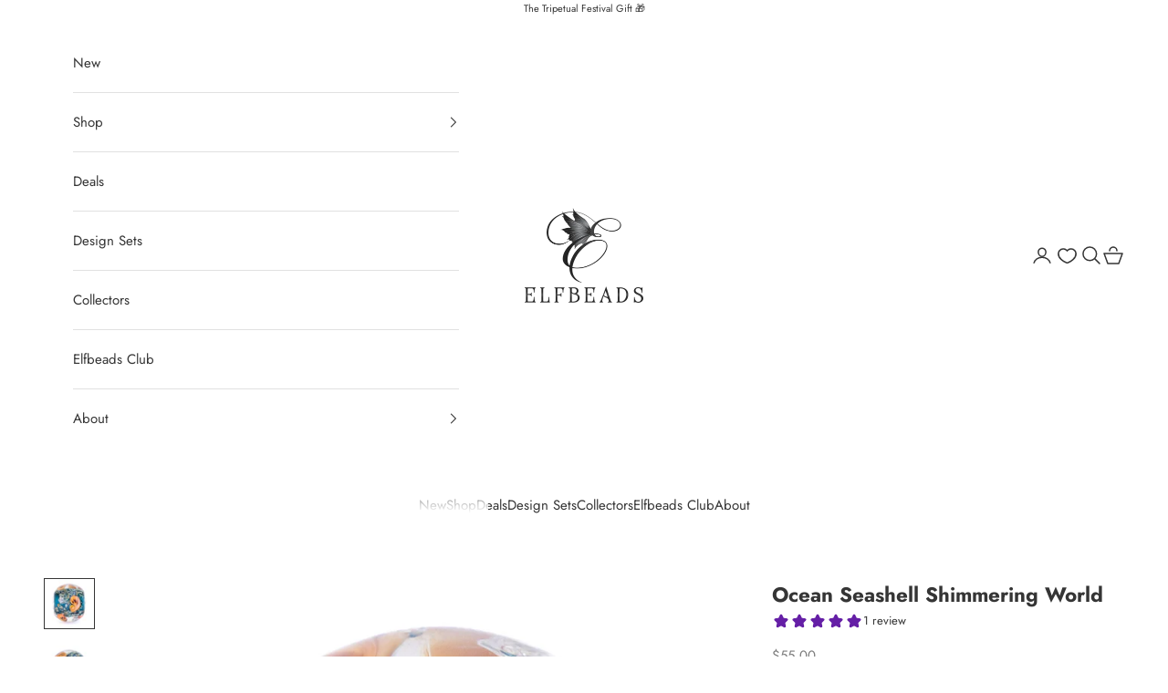

--- FILE ---
content_type: text/html; charset=utf-8
request_url: https://elfbeads.com/products/ocean-seashell-shimmering-world
body_size: 62647
content:
<!doctype html>

<html lang="en" dir="ltr">
  <head>
    <script async crossorigin fetchpriority="high" src="/cdn/shopifycloud/importmap-polyfill/es-modules-shim.2.4.0.js"></script>
<script async="async" src="https://mm-uxrv.com/js/mm_0a1fb297-1d6b-44aa-882c-63990aec21af-08491834.js"></script>
    
    <meta charset="utf-8">
    <meta name="viewport" content="width=device-width, initial-scale=1.0, height=device-height, minimum-scale=1.0, maximum-scale=5.0">

    <title>Ocean Seashell Shimmering World</title><meta name="description" content="This bead takes you to the ocean beach, where you enjoy the shimmering sand and playful shells all year. Tiny stars are added for extra magic and a dream to come true. All our glass beads are made with the highest quality glass, sourced from all over the world. All our beads have a silver core with a 5 mm hole that fit"><link rel="canonical" href="https://elfbeads.com/products/ocean-seashell-shimmering-world"><link rel="shortcut icon" href="//elfbeads.com/cdn/shop/files/Favicon-180x180_49cca818-e32f-48ea-9149-00e236bdd153.png?v=1733208635&width=96">
      <link rel="apple-touch-icon" href="//elfbeads.com/cdn/shop/files/Favicon-180x180_49cca818-e32f-48ea-9149-00e236bdd153.png?v=1733208635&width=180"><link rel="preconnect" href="https://fonts.shopifycdn.com" crossorigin><link rel="preload" href="//elfbeads.com/cdn/fonts/jost/jost_n4.d47a1b6347ce4a4c9f437608011273009d91f2b7.woff2" as="font" type="font/woff2" crossorigin><link rel="preload" href="//elfbeads.com/cdn/fonts/jost/jost_n4.d47a1b6347ce4a4c9f437608011273009d91f2b7.woff2" as="font" type="font/woff2" crossorigin><meta property="og:type" content="product">
  <meta property="og:title" content="Ocean Seashell Shimmering World">
  <meta property="product:price:amount" content="55.00">
  <meta property="product:price:currency" content="USD"><meta property="og:image" content="http://elfbeads.com/cdn/shop/products/OceanSeashellShimmeringWorld-A.jpg?v=1661779919&width=2048">
  <meta property="og:image:secure_url" content="https://elfbeads.com/cdn/shop/products/OceanSeashellShimmeringWorld-A.jpg?v=1661779919&width=2048">
  <meta property="og:image:width" content="1710">
  <meta property="og:image:height" content="1710"><meta property="og:description" content="This bead takes you to the ocean beach, where you enjoy the shimmering sand and playful shells all year. Tiny stars are added for extra magic and a dream to come true. All our glass beads are made with the highest quality glass, sourced from all over the world. All our beads have a silver core with a 5 mm hole that fit"><meta property="og:url" content="https://elfbeads.com/products/ocean-seashell-shimmering-world">
<meta property="og:site_name" content="Elfbeads"><meta name="twitter:card" content="summary"><meta name="twitter:title" content="Ocean Seashell Shimmering World">
  <meta name="twitter:description" content="This bead takes you to the ocean beach, where you enjoy the shimmering sand and playful shells all year. Tiny stars are added for extra magic and a dream to come true.
All our glass beads are made with the highest quality glass, sourced from all over the world. All our beads have a silver core with a 5 mm hole that fits all European bead brands. Our cores are marked with E925. This logo stands for Elfbeads and sterling silver925. If you want to be sure if your bead is an original Elfbeads, you can check the logo in the core."><meta name="twitter:image" content="https://elfbeads.com/cdn/shop/products/OceanSeashellShimmeringWorld-A.jpg?crop=center&height=1200&v=1661779919&width=1200">
  <meta name="twitter:image:alt" content=""><script type="application/ld+json">{"@context":"http:\/\/schema.org\/","@id":"\/products\/ocean-seashell-shimmering-world#product","@type":"Product","brand":{"@type":"Brand","name":"Elfbeads"},"category":"Charms \u0026 Pendants","description":"This bead takes you to the ocean beach, where you enjoy the shimmering sand and playful shells all year. Tiny stars are added for extra magic and a dream to come true.\nAll our glass beads are made with the highest quality glass, sourced from all over the world. All our beads have a silver core with a 5 mm hole that fits all European bead brands. Our cores are marked with E925. This logo stands for Elfbeads and sterling silver925. If you want to be sure if your bead is an original Elfbeads, you can check the logo in the core.","image":"https:\/\/elfbeads.com\/cdn\/shop\/products\/OceanSeashellShimmeringWorld-A.jpg?v=1661779919\u0026width=1920","name":"Ocean Seashell Shimmering World","offers":{"@id":"\/products\/ocean-seashell-shimmering-world?variant=43395839197438#offer","@type":"Offer","availability":"http:\/\/schema.org\/OutOfStock","price":"55.00","priceCurrency":"USD","url":"https:\/\/elfbeads.com\/products\/ocean-seashell-shimmering-world?variant=43395839197438"},"sku":"G220620","url":"https:\/\/elfbeads.com\/products\/ocean-seashell-shimmering-world"}</script><script type="application/ld+json">
  {
    "@context": "https://schema.org",
    "@type": "BreadcrumbList",
    "itemListElement": [{
        "@type": "ListItem",
        "position": 1,
        "name": "Home",
        "item": "https://elfbeads.com"
      },{
            "@type": "ListItem",
            "position": 2,
            "name": "Ocean Seashell Shimmering World",
            "item": "https://elfbeads.com/products/ocean-seashell-shimmering-world"
          }]
  }
</script><style>/* Typography (heading) */
  @font-face {
  font-family: Jost;
  font-weight: 400;
  font-style: normal;
  font-display: fallback;
  src: url("//elfbeads.com/cdn/fonts/jost/jost_n4.d47a1b6347ce4a4c9f437608011273009d91f2b7.woff2") format("woff2"),
       url("//elfbeads.com/cdn/fonts/jost/jost_n4.791c46290e672b3f85c3d1c651ef2efa3819eadd.woff") format("woff");
}

@font-face {
  font-family: Jost;
  font-weight: 400;
  font-style: italic;
  font-display: fallback;
  src: url("//elfbeads.com/cdn/fonts/jost/jost_i4.b690098389649750ada222b9763d55796c5283a5.woff2") format("woff2"),
       url("//elfbeads.com/cdn/fonts/jost/jost_i4.fd766415a47e50b9e391ae7ec04e2ae25e7e28b0.woff") format("woff");
}

/* Typography (body) */
  @font-face {
  font-family: Jost;
  font-weight: 400;
  font-style: normal;
  font-display: fallback;
  src: url("//elfbeads.com/cdn/fonts/jost/jost_n4.d47a1b6347ce4a4c9f437608011273009d91f2b7.woff2") format("woff2"),
       url("//elfbeads.com/cdn/fonts/jost/jost_n4.791c46290e672b3f85c3d1c651ef2efa3819eadd.woff") format("woff");
}

@font-face {
  font-family: Jost;
  font-weight: 400;
  font-style: italic;
  font-display: fallback;
  src: url("//elfbeads.com/cdn/fonts/jost/jost_i4.b690098389649750ada222b9763d55796c5283a5.woff2") format("woff2"),
       url("//elfbeads.com/cdn/fonts/jost/jost_i4.fd766415a47e50b9e391ae7ec04e2ae25e7e28b0.woff") format("woff");
}

@font-face {
  font-family: Jost;
  font-weight: 700;
  font-style: normal;
  font-display: fallback;
  src: url("//elfbeads.com/cdn/fonts/jost/jost_n7.921dc18c13fa0b0c94c5e2517ffe06139c3615a3.woff2") format("woff2"),
       url("//elfbeads.com/cdn/fonts/jost/jost_n7.cbfc16c98c1e195f46c536e775e4e959c5f2f22b.woff") format("woff");
}

@font-face {
  font-family: Jost;
  font-weight: 700;
  font-style: italic;
  font-display: fallback;
  src: url("//elfbeads.com/cdn/fonts/jost/jost_i7.d8201b854e41e19d7ed9b1a31fe4fe71deea6d3f.woff2") format("woff2"),
       url("//elfbeads.com/cdn/fonts/jost/jost_i7.eae515c34e26b6c853efddc3fc0c552e0de63757.woff") format("woff");
}

:root {
    /* Container */
    --container-max-width: 100%;
    --container-xxs-max-width: 27.5rem; /* 440px */
    --container-xs-max-width: 42.5rem; /* 680px */
    --container-sm-max-width: 61.25rem; /* 980px */
    --container-md-max-width: 71.875rem; /* 1150px */
    --container-lg-max-width: 78.75rem; /* 1260px */
    --container-xl-max-width: 85rem; /* 1360px */
    --container-gutter: 1.25rem;

    --section-vertical-spacing: 2rem;
    --section-vertical-spacing-tight:2rem;

    --section-stack-gap:1.5rem;
    --section-stack-gap-tight:1.5rem;

    /* Form settings */
    --form-gap: 1.25rem; /* Gap between fieldset and submit button */
    --fieldset-gap: 1rem; /* Gap between each form input within a fieldset */
    --form-control-gap: 0.625rem; /* Gap between input and label (ignored for floating label) */
    --checkbox-control-gap: 0.75rem; /* Horizontal gap between checkbox and its associated label */
    --input-padding-block: 0.65rem; /* Vertical padding for input, textarea and native select */
    --input-padding-inline: 0.8rem; /* Horizontal padding for input, textarea and native select */
    --checkbox-size: 0.875rem; /* Size (width and height) for checkbox */

    /* Other sizes */
    --sticky-area-height: calc(var(--announcement-bar-is-sticky, 0) * var(--announcement-bar-height, 0px) + var(--header-is-sticky, 0) * var(--header-is-visible, 1) * var(--header-height, 0px));

    /* RTL support */
    --transform-logical-flip: 1;
    --transform-origin-start: left;
    --transform-origin-end: right;

    /**
     * ---------------------------------------------------------------------
     * TYPOGRAPHY
     * ---------------------------------------------------------------------
     */

    /* Font properties */
    --heading-font-family: Jost, sans-serif;
    --heading-font-weight: 400;
    --heading-font-style: normal;
    --heading-text-transform: uppercase;
    --heading-letter-spacing: 0.18em;
    --text-font-family: Jost, sans-serif;
    --text-font-weight: 400;
    --text-font-style: normal;
    --text-letter-spacing: 0.0em;
    --button-font: var(--text-font-style) var(--text-font-weight) var(--text-sm) / 1.65 var(--text-font-family);
    --button-text-transform: uppercase;
    --button-letter-spacing: 0.18em;

    /* Font sizes */--text-heading-size-factor: 1;
    --text-h1: max(0.6875rem, clamp(1.375rem, 1.146341463414634rem + 0.975609756097561vw, 2rem) * var(--text-heading-size-factor));
    --text-h2: max(0.6875rem, clamp(1.25rem, 1.0670731707317074rem + 0.7804878048780488vw, 1.75rem) * var(--text-heading-size-factor));
    --text-h3: max(0.6875rem, clamp(1.125rem, 1.0335365853658536rem + 0.3902439024390244vw, 1.375rem) * var(--text-heading-size-factor));
    --text-h4: max(0.6875rem, clamp(1rem, 0.9542682926829268rem + 0.1951219512195122vw, 1.125rem) * var(--text-heading-size-factor));
    --text-h5: calc(0.875rem * var(--text-heading-size-factor));
    --text-h6: calc(0.75rem * var(--text-heading-size-factor));

    --text-xs: 0.8125rem;
    --text-sm: 0.875rem;
    --text-base: 0.9375rem;
    --text-lg: 1.0625rem;
    --text-xl: 1.1875rem;

    /* Rounded variables (used for border radius) */
    --rounded-full: 9999px;
    --button-border-radius: 0.25rem;
    --input-border-radius: 0.25rem;

    /* Box shadow */
    --shadow-sm: 0 2px 8px rgb(0 0 0 / 0.05);
    --shadow: 0 5px 15px rgb(0 0 0 / 0.05);
    --shadow-md: 0 5px 30px rgb(0 0 0 / 0.05);
    --shadow-block: px px px rgb(var(--text-primary) / 0.0);

    /**
     * ---------------------------------------------------------------------
     * OTHER
     * ---------------------------------------------------------------------
     */

    --checkmark-svg-url: url(//elfbeads.com/cdn/shop/t/29/assets/checkmark.svg?v=161951343221344462491757615621);
    --cursor-zoom-in-svg-url: url(//elfbeads.com/cdn/shop/t/29/assets/cursor-zoom-in.svg?v=31744706887206012901757615595);
  }

  [dir="rtl"]:root {
    /* RTL support */
    --transform-logical-flip: -1;
    --transform-origin-start: right;
    --transform-origin-end: left;
  }

  @media screen and (min-width: 700px) {
    :root {
      /* Typography (font size) */
      --text-xs: 0.8125rem;
      --text-sm: 0.875rem;
      --text-base: 0.9375rem;
      --text-lg: 1.0625rem;
      --text-xl: 1.3125rem;

      /* Spacing settings */
      --container-gutter: 2rem;
    }
  }

  @media screen and (min-width: 1000px) {
    :root {
      /* Spacing settings */
      --container-gutter: 3rem;

      --section-vertical-spacing: 3rem;
      --section-vertical-spacing-tight: 3rem;

      --section-stack-gap:2.25rem;
      --section-stack-gap-tight:2.25rem;
    }
  }:root {/* Overlay used for modal */
    --page-overlay: 0 0 0 / 0.4;

    /* We use the first scheme background as default */
    --page-background: ;

    /* Product colors */
    --on-sale-text: 227 44 43;
    --on-sale-badge-background: 227 44 43;
    --on-sale-badge-text: 255 255 255;
    --sold-out-badge-background: 239 239 239;
    --sold-out-badge-text: 0 0 0 / 0.65;
    --custom-badge-background: 53 53 53;
    --custom-badge-text: 255 255 255;
    --star-color: 53 53 53;

    /* Status colors */
    --success-background: 212 227 203;
    --success-text: 48 122 7;
    --warning-background: 253 241 224;
    --warning-text: 237 138 0;
    --error-background: 243 204 204;
    --error-text: 203 43 43;
  }.color-scheme--scheme-1 {
      /* Color settings */--accent: 53 53 53;
      --text-color: 53 53 53;
      --background: 255 255 255 / 1.0;
      --background-without-opacity: 255 255 255;
      --background-gradient: ;--border-color: 225 225 225;/* Button colors */
      --button-background: 53 53 53;
      --button-text-color: 255 255 255;

      /* Circled buttons */
      --circle-button-background: 255 255 255;
      --circle-button-text-color: 53 53 53;
    }.shopify-section:has(.section-spacing.color-scheme--bg-54922f2e920ba8346f6dc0fba343d673) + .shopify-section:has(.section-spacing.color-scheme--bg-54922f2e920ba8346f6dc0fba343d673:not(.bordered-section)) .section-spacing {
      padding-block-start: 0;
    }.color-scheme--scheme-2 {
      /* Color settings */--accent: 101 31 166;
      --text-color: 53 53 53;
      --background: 255 255 255 / 1.0;
      --background-without-opacity: 255 255 255;
      --background-gradient: ;--border-color: 225 225 225;/* Button colors */
      --button-background: 101 31 166;
      --button-text-color: 255 255 255;

      /* Circled buttons */
      --circle-button-background: 255 255 255;
      --circle-button-text-color: 53 53 53;
    }.shopify-section:has(.section-spacing.color-scheme--bg-54922f2e920ba8346f6dc0fba343d673) + .shopify-section:has(.section-spacing.color-scheme--bg-54922f2e920ba8346f6dc0fba343d673:not(.bordered-section)) .section-spacing {
      padding-block-start: 0;
    }.color-scheme--scheme-3 {
      /* Color settings */--accent: 255 255 255;
      --text-color: 255 255 255;
      --background: 53 53 53 / 1.0;
      --background-without-opacity: 53 53 53;
      --background-gradient: ;--border-color: 83 83 83;/* Button colors */
      --button-background: 255 255 255;
      --button-text-color: 53 53 53;

      /* Circled buttons */
      --circle-button-background: 255 255 255;
      --circle-button-text-color: 53 53 53;
    }.shopify-section:has(.section-spacing.color-scheme--bg-7cc35d7e1b9e09709de8a5024d5f3bb1) + .shopify-section:has(.section-spacing.color-scheme--bg-7cc35d7e1b9e09709de8a5024d5f3bb1:not(.bordered-section)) .section-spacing {
      padding-block-start: 0;
    }.color-scheme--scheme-4 {
      /* Color settings */--accent: 255 255 255;
      --text-color: 255 255 255;
      --background: 0 0 0 / 0.0;
      --background-without-opacity: 0 0 0;
      --background-gradient: ;--border-color: 255 255 255;/* Button colors */
      --button-background: 255 255 255;
      --button-text-color: 53 53 53;

      /* Circled buttons */
      --circle-button-background: 255 255 255;
      --circle-button-text-color: 28 28 28;
    }.shopify-section:has(.section-spacing.color-scheme--bg-3671eee015764974ee0aef1536023e0f) + .shopify-section:has(.section-spacing.color-scheme--bg-3671eee015764974ee0aef1536023e0f:not(.bordered-section)) .section-spacing {
      padding-block-start: 0;
    }.color-scheme--scheme-150942c0-afa9-4437-8458-b542f0f01766 {
      /* Color settings */--accent: 255 255 255;
      --text-color: 255 255 255;
      --background: 53 53 53 / 1.0;
      --background-without-opacity: 53 53 53;
      --background-gradient: ;--border-color: 83 83 83;/* Button colors */
      --button-background: 255 255 255;
      --button-text-color: 53 53 53;

      /* Circled buttons */
      --circle-button-background: 255 255 255;
      --circle-button-text-color: 53 53 53;
    }.shopify-section:has(.section-spacing.color-scheme--bg-7cc35d7e1b9e09709de8a5024d5f3bb1) + .shopify-section:has(.section-spacing.color-scheme--bg-7cc35d7e1b9e09709de8a5024d5f3bb1:not(.bordered-section)) .section-spacing {
      padding-block-start: 0;
    }.color-scheme--scheme-29d4f0b2-55d8-420c-9fcb-0e21b336d907 {
      /* Color settings */--accent: 101 31 166;
      --text-color: 53 53 53;
      --background: 255 255 255 / 1.0;
      --background-without-opacity: 255 255 255;
      --background-gradient: ;--border-color: 225 225 225;/* Button colors */
      --button-background: 101 31 166;
      --button-text-color: 255 255 255;

      /* Circled buttons */
      --circle-button-background: 255 255 255;
      --circle-button-text-color: 28 28 28;
    }.shopify-section:has(.section-spacing.color-scheme--bg-54922f2e920ba8346f6dc0fba343d673) + .shopify-section:has(.section-spacing.color-scheme--bg-54922f2e920ba8346f6dc0fba343d673:not(.bordered-section)) .section-spacing {
      padding-block-start: 0;
    }.color-scheme--dialog {
      /* Color settings */--accent: 101 31 166;
      --text-color: 53 53 53;
      --background: 255 255 255 / 1.0;
      --background-without-opacity: 255 255 255;
      --background-gradient: ;--border-color: 225 225 225;/* Button colors */
      --button-background: 101 31 166;
      --button-text-color: 255 255 255;

      /* Circled buttons */
      --circle-button-background: 255 255 255;
      --circle-button-text-color: 53 53 53;
    }
</style><script>
  // This allows to expose several variables to the global scope, to be used in scripts
  window.themeVariables = {
    settings: {
      showPageTransition: null,
      pageType: "product",
      moneyFormat: "${{amount}}",
      moneyWithCurrencyFormat: "${{amount}} USD",
      currencyCodeEnabled: false,
      cartType: "message",
      staggerMenuApparition: true
    },

    strings: {
      addedToCart: "Added to your cart!",
      closeGallery: "Close gallery",
      zoomGallery: "Zoom picture",
      errorGallery: "Image cannot be loaded",
      shippingEstimatorNoResults: "Sorry, we do not ship to your address.",
      shippingEstimatorOneResult: "There is one shipping rate for your address:",
      shippingEstimatorMultipleResults: "There are several shipping rates for your address:",
      shippingEstimatorError: "One or more error occurred while retrieving shipping rates:",
      next: "Next",
      previous: "Previous"
    },

    mediaQueries: {
      'sm': 'screen and (min-width: 700px)',
      'md': 'screen and (min-width: 1000px)',
      'lg': 'screen and (min-width: 1150px)',
      'xl': 'screen and (min-width: 1400px)',
      '2xl': 'screen and (min-width: 1600px)',
      'sm-max': 'screen and (max-width: 699px)',
      'md-max': 'screen and (max-width: 999px)',
      'lg-max': 'screen and (max-width: 1149px)',
      'xl-max': 'screen and (max-width: 1399px)',
      '2xl-max': 'screen and (max-width: 1599px)',
      'motion-safe': '(prefers-reduced-motion: no-preference)',
      'motion-reduce': '(prefers-reduced-motion: reduce)',
      'supports-hover': 'screen and (pointer: fine)',
      'supports-touch': 'screen and (hover: none)'
    }
  };</script><script>
      if (!(HTMLScriptElement.supports && HTMLScriptElement.supports('importmap'))) {
        const importMapPolyfill = document.createElement('script');
        importMapPolyfill.async = true;
        importMapPolyfill.src = "//elfbeads.com/cdn/shop/t/29/assets/es-module-shims.min.js?v=140375185335194536761757615597";

        document.head.appendChild(importMapPolyfill);
      }
    </script>

    <script type="importmap">{
        "imports": {
          "vendor": "//elfbeads.com/cdn/shop/t/29/assets/vendor.min.js?v=97444456987200009421757615600",
          "theme": "//elfbeads.com/cdn/shop/t/29/assets/theme.js?v=173502727332613961171757615599",
          "photoswipe": "//elfbeads.com/cdn/shop/t/29/assets/photoswipe.min.js?v=13374349288281597431757615598"
        }
      }
    </script>

    <script type="module" src="//elfbeads.com/cdn/shop/t/29/assets/vendor.min.js?v=97444456987200009421757615600"></script>
    <script type="module" src="//elfbeads.com/cdn/shop/t/29/assets/theme.js?v=173502727332613961171757615599"></script>

    <script type='text/javascript' src='/apps/wlm/js/wlm-1.1.js?v=2.0'></script>


 
 









<style type="text/css">.wlm-message-pnf{text-align:center}#wlm-pwd-form{padding:30px 0;text-align:center}#wlm-wrapper{display:inline-block}#wlm-pwd-error{display:none;color:#FB8077;text-align:left;margin-top:10px;font-size:1.3rem}#wlm-pwd-error.wlm-error{border:1px solid #FB8077}#wlm-pwd-form-button{display:inline-block !important;height:auto !important;padding:8px 15px !important;background:black;border-radius:0 !important;color:#fff !important;text-decoration:none !important;vertical-align:top}.wlm-instantclick-fix,.wlm-item-selector{position:absolute;z-index:-999;display:none;height:0;width:0;font-size:0;line-height:0}#wlm-pwd-msg{margin-bottom:20px;text-align:left}#wlm-pwd-msg>p{margin-top:0;margin-bottom:0}.wlm-form-holder{display:flex}#wlm-pwd{border-color:black;border-width:1px;border-right:0;padding:0 10px}#wlm-pwd:focus-visible{outline:0}</style>
















<script type='text/javascript'>

wlm.navigateByLocation();

wlm.jq(document).ready(function(){
wlm.removeLinks();
});
</script>



                       
                        <style>.wlm-login-link {}</style>
                        <script>
                        var wlmHidePrice = {};
                        wlmHidePrice.textPrice = "Login to view price" ;
                        wlmHidePrice.hideAddToCart = parseInt("0");
                        wlmHidePrice.status = parseInt("0");
                        </script>
                        <script type="text/javascript" src="/apps/wlm/js/wlmhideprice.js?v=1.1.1"></script>
            
        

<script>window.performance && window.performance.mark && window.performance.mark('shopify.content_for_header.start');</script><meta name="google-site-verification" content="6Sm6OCbdoK8HnVH3u-AuPf8PErNxzXjbkIUlchVdbiU">
<meta id="shopify-digital-wallet" name="shopify-digital-wallet" content="/57684951233/digital_wallets/dialog">
<meta name="shopify-checkout-api-token" content="be3d124ce757fa7c4055282fcc8ab46d">
<meta id="in-context-paypal-metadata" data-shop-id="57684951233" data-venmo-supported="false" data-environment="production" data-locale="en_US" data-paypal-v4="true" data-currency="USD">
<link rel="alternate" hreflang="x-default" href="https://elfbeads.com/products/ocean-seashell-shimmering-world">
<link rel="alternate" hreflang="en" href="https://elfbeads.com/products/ocean-seashell-shimmering-world">
<link rel="alternate" hreflang="en-AX" href="https://elfbeads.com/en-eu/products/ocean-seashell-shimmering-world">
<link rel="alternate" hreflang="en-AL" href="https://elfbeads.com/en-eu/products/ocean-seashell-shimmering-world">
<link rel="alternate" hreflang="en-AD" href="https://elfbeads.com/en-eu/products/ocean-seashell-shimmering-world">
<link rel="alternate" hreflang="en-AM" href="https://elfbeads.com/en-eu/products/ocean-seashell-shimmering-world">
<link rel="alternate" hreflang="en-AT" href="https://elfbeads.com/en-eu/products/ocean-seashell-shimmering-world">
<link rel="alternate" hreflang="en-BY" href="https://elfbeads.com/en-eu/products/ocean-seashell-shimmering-world">
<link rel="alternate" hreflang="en-BE" href="https://elfbeads.com/en-eu/products/ocean-seashell-shimmering-world">
<link rel="alternate" hreflang="en-BA" href="https://elfbeads.com/en-eu/products/ocean-seashell-shimmering-world">
<link rel="alternate" hreflang="en-BG" href="https://elfbeads.com/en-eu/products/ocean-seashell-shimmering-world">
<link rel="alternate" hreflang="en-HR" href="https://elfbeads.com/en-eu/products/ocean-seashell-shimmering-world">
<link rel="alternate" hreflang="en-CY" href="https://elfbeads.com/en-eu/products/ocean-seashell-shimmering-world">
<link rel="alternate" hreflang="en-CZ" href="https://elfbeads.com/en-eu/products/ocean-seashell-shimmering-world">
<link rel="alternate" hreflang="en-DK" href="https://elfbeads.com/en-eu/products/ocean-seashell-shimmering-world">
<link rel="alternate" hreflang="en-EE" href="https://elfbeads.com/en-eu/products/ocean-seashell-shimmering-world">
<link rel="alternate" hreflang="en-FO" href="https://elfbeads.com/en-eu/products/ocean-seashell-shimmering-world">
<link rel="alternate" hreflang="en-FI" href="https://elfbeads.com/en-eu/products/ocean-seashell-shimmering-world">
<link rel="alternate" hreflang="en-FR" href="https://elfbeads.com/en-eu/products/ocean-seashell-shimmering-world">
<link rel="alternate" hreflang="en-GE" href="https://elfbeads.com/en-eu/products/ocean-seashell-shimmering-world">
<link rel="alternate" hreflang="en-DE" href="https://elfbeads.com/en-eu/products/ocean-seashell-shimmering-world">
<link rel="alternate" hreflang="en-GI" href="https://elfbeads.com/en-eu/products/ocean-seashell-shimmering-world">
<link rel="alternate" hreflang="en-GR" href="https://elfbeads.com/en-eu/products/ocean-seashell-shimmering-world">
<link rel="alternate" hreflang="en-GL" href="https://elfbeads.com/en-eu/products/ocean-seashell-shimmering-world">
<link rel="alternate" hreflang="en-GP" href="https://elfbeads.com/en-eu/products/ocean-seashell-shimmering-world">
<link rel="alternate" hreflang="en-GG" href="https://elfbeads.com/en-eu/products/ocean-seashell-shimmering-world">
<link rel="alternate" hreflang="en-HU" href="https://elfbeads.com/en-eu/products/ocean-seashell-shimmering-world">
<link rel="alternate" hreflang="en-IS" href="https://elfbeads.com/en-eu/products/ocean-seashell-shimmering-world">
<link rel="alternate" hreflang="en-IE" href="https://elfbeads.com/en-eu/products/ocean-seashell-shimmering-world">
<link rel="alternate" hreflang="en-IM" href="https://elfbeads.com/en-eu/products/ocean-seashell-shimmering-world">
<link rel="alternate" hreflang="en-IT" href="https://elfbeads.com/en-eu/products/ocean-seashell-shimmering-world">
<link rel="alternate" hreflang="en-JE" href="https://elfbeads.com/en-eu/products/ocean-seashell-shimmering-world">
<link rel="alternate" hreflang="en-XK" href="https://elfbeads.com/en-eu/products/ocean-seashell-shimmering-world">
<link rel="alternate" hreflang="en-LV" href="https://elfbeads.com/en-eu/products/ocean-seashell-shimmering-world">
<link rel="alternate" hreflang="en-LI" href="https://elfbeads.com/en-eu/products/ocean-seashell-shimmering-world">
<link rel="alternate" hreflang="en-LT" href="https://elfbeads.com/en-eu/products/ocean-seashell-shimmering-world">
<link rel="alternate" hreflang="en-LU" href="https://elfbeads.com/en-eu/products/ocean-seashell-shimmering-world">
<link rel="alternate" hreflang="en-MK" href="https://elfbeads.com/en-eu/products/ocean-seashell-shimmering-world">
<link rel="alternate" hreflang="en-MT" href="https://elfbeads.com/en-eu/products/ocean-seashell-shimmering-world">
<link rel="alternate" hreflang="en-YT" href="https://elfbeads.com/en-eu/products/ocean-seashell-shimmering-world">
<link rel="alternate" hreflang="en-MD" href="https://elfbeads.com/en-eu/products/ocean-seashell-shimmering-world">
<link rel="alternate" hreflang="en-MC" href="https://elfbeads.com/en-eu/products/ocean-seashell-shimmering-world">
<link rel="alternate" hreflang="en-ME" href="https://elfbeads.com/en-eu/products/ocean-seashell-shimmering-world">
<link rel="alternate" hreflang="en-NL" href="https://elfbeads.com/en-eu/products/ocean-seashell-shimmering-world">
<link rel="alternate" hreflang="en-NO" href="https://elfbeads.com/en-eu/products/ocean-seashell-shimmering-world">
<link rel="alternate" hreflang="en-PL" href="https://elfbeads.com/en-eu/products/ocean-seashell-shimmering-world">
<link rel="alternate" hreflang="en-PT" href="https://elfbeads.com/en-eu/products/ocean-seashell-shimmering-world">
<link rel="alternate" hreflang="en-RE" href="https://elfbeads.com/en-eu/products/ocean-seashell-shimmering-world">
<link rel="alternate" hreflang="en-RO" href="https://elfbeads.com/en-eu/products/ocean-seashell-shimmering-world">
<link rel="alternate" hreflang="en-SM" href="https://elfbeads.com/en-eu/products/ocean-seashell-shimmering-world">
<link rel="alternate" hreflang="en-RS" href="https://elfbeads.com/en-eu/products/ocean-seashell-shimmering-world">
<link rel="alternate" hreflang="en-SK" href="https://elfbeads.com/en-eu/products/ocean-seashell-shimmering-world">
<link rel="alternate" hreflang="en-SI" href="https://elfbeads.com/en-eu/products/ocean-seashell-shimmering-world">
<link rel="alternate" hreflang="en-ES" href="https://elfbeads.com/en-eu/products/ocean-seashell-shimmering-world">
<link rel="alternate" hreflang="en-SJ" href="https://elfbeads.com/en-eu/products/ocean-seashell-shimmering-world">
<link rel="alternate" hreflang="en-SE" href="https://elfbeads.com/en-eu/products/ocean-seashell-shimmering-world">
<link rel="alternate" hreflang="en-CH" href="https://elfbeads.com/en-eu/products/ocean-seashell-shimmering-world">
<link rel="alternate" hreflang="en-TR" href="https://elfbeads.com/en-eu/products/ocean-seashell-shimmering-world">
<link rel="alternate" hreflang="en-UA" href="https://elfbeads.com/en-eu/products/ocean-seashell-shimmering-world">
<link rel="alternate" hreflang="en-GB" href="https://elfbeads.com/en-eu/products/ocean-seashell-shimmering-world">
<link rel="alternate" hreflang="en-VA" href="https://elfbeads.com/en-eu/products/ocean-seashell-shimmering-world">
<link rel="alternate" hreflang="en-AI" href="https://elfbeads.com/en-us/products/ocean-seashell-shimmering-world">
<link rel="alternate" hreflang="en-AG" href="https://elfbeads.com/en-us/products/ocean-seashell-shimmering-world">
<link rel="alternate" hreflang="en-AW" href="https://elfbeads.com/en-us/products/ocean-seashell-shimmering-world">
<link rel="alternate" hreflang="en-BS" href="https://elfbeads.com/en-us/products/ocean-seashell-shimmering-world">
<link rel="alternate" hreflang="en-BB" href="https://elfbeads.com/en-us/products/ocean-seashell-shimmering-world">
<link rel="alternate" hreflang="en-BZ" href="https://elfbeads.com/en-us/products/ocean-seashell-shimmering-world">
<link rel="alternate" hreflang="en-BM" href="https://elfbeads.com/en-us/products/ocean-seashell-shimmering-world">
<link rel="alternate" hreflang="en-VG" href="https://elfbeads.com/en-us/products/ocean-seashell-shimmering-world">
<link rel="alternate" hreflang="en-KY" href="https://elfbeads.com/en-us/products/ocean-seashell-shimmering-world">
<link rel="alternate" hreflang="en-CR" href="https://elfbeads.com/en-us/products/ocean-seashell-shimmering-world">
<link rel="alternate" hreflang="en-CW" href="https://elfbeads.com/en-us/products/ocean-seashell-shimmering-world">
<link rel="alternate" hreflang="en-DM" href="https://elfbeads.com/en-us/products/ocean-seashell-shimmering-world">
<link rel="alternate" hreflang="en-DO" href="https://elfbeads.com/en-us/products/ocean-seashell-shimmering-world">
<link rel="alternate" hreflang="en-SV" href="https://elfbeads.com/en-us/products/ocean-seashell-shimmering-world">
<link rel="alternate" hreflang="en-GD" href="https://elfbeads.com/en-us/products/ocean-seashell-shimmering-world">
<link rel="alternate" hreflang="en-GT" href="https://elfbeads.com/en-us/products/ocean-seashell-shimmering-world">
<link rel="alternate" hreflang="en-HT" href="https://elfbeads.com/en-us/products/ocean-seashell-shimmering-world">
<link rel="alternate" hreflang="en-HN" href="https://elfbeads.com/en-us/products/ocean-seashell-shimmering-world">
<link rel="alternate" hreflang="en-JM" href="https://elfbeads.com/en-us/products/ocean-seashell-shimmering-world">
<link rel="alternate" hreflang="en-MQ" href="https://elfbeads.com/en-us/products/ocean-seashell-shimmering-world">
<link rel="alternate" hreflang="en-MS" href="https://elfbeads.com/en-us/products/ocean-seashell-shimmering-world">
<link rel="alternate" hreflang="en-NI" href="https://elfbeads.com/en-us/products/ocean-seashell-shimmering-world">
<link rel="alternate" hreflang="en-PA" href="https://elfbeads.com/en-us/products/ocean-seashell-shimmering-world">
<link rel="alternate" hreflang="en-SX" href="https://elfbeads.com/en-us/products/ocean-seashell-shimmering-world">
<link rel="alternate" hreflang="en-BL" href="https://elfbeads.com/en-us/products/ocean-seashell-shimmering-world">
<link rel="alternate" hreflang="en-KN" href="https://elfbeads.com/en-us/products/ocean-seashell-shimmering-world">
<link rel="alternate" hreflang="en-LC" href="https://elfbeads.com/en-us/products/ocean-seashell-shimmering-world">
<link rel="alternate" hreflang="en-MF" href="https://elfbeads.com/en-us/products/ocean-seashell-shimmering-world">
<link rel="alternate" hreflang="en-PM" href="https://elfbeads.com/en-us/products/ocean-seashell-shimmering-world">
<link rel="alternate" hreflang="en-VC" href="https://elfbeads.com/en-us/products/ocean-seashell-shimmering-world">
<link rel="alternate" hreflang="en-TT" href="https://elfbeads.com/en-us/products/ocean-seashell-shimmering-world">
<link rel="alternate" hreflang="en-TC" href="https://elfbeads.com/en-us/products/ocean-seashell-shimmering-world">
<link rel="alternate" hreflang="en-UM" href="https://elfbeads.com/en-us/products/ocean-seashell-shimmering-world">
<link rel="alternate" hreflang="en-CA" href="https://elfbeads.com/en-us/products/ocean-seashell-shimmering-world">
<link rel="alternate" hreflang="en-MX" href="https://elfbeads.com/en-us/products/ocean-seashell-shimmering-world">
<link rel="alternate" hreflang="en-AU" href="https://elfbeads.com/en-us/products/ocean-seashell-shimmering-world">
<link rel="alternate" hreflang="en-CK" href="https://elfbeads.com/en-us/products/ocean-seashell-shimmering-world">
<link rel="alternate" hreflang="en-FJ" href="https://elfbeads.com/en-us/products/ocean-seashell-shimmering-world">
<link rel="alternate" hreflang="en-PF" href="https://elfbeads.com/en-us/products/ocean-seashell-shimmering-world">
<link rel="alternate" hreflang="en-KI" href="https://elfbeads.com/en-us/products/ocean-seashell-shimmering-world">
<link rel="alternate" hreflang="en-NR" href="https://elfbeads.com/en-us/products/ocean-seashell-shimmering-world">
<link rel="alternate" hreflang="en-NC" href="https://elfbeads.com/en-us/products/ocean-seashell-shimmering-world">
<link rel="alternate" hreflang="en-NZ" href="https://elfbeads.com/en-us/products/ocean-seashell-shimmering-world">
<link rel="alternate" hreflang="en-NU" href="https://elfbeads.com/en-us/products/ocean-seashell-shimmering-world">
<link rel="alternate" hreflang="en-NF" href="https://elfbeads.com/en-us/products/ocean-seashell-shimmering-world">
<link rel="alternate" hreflang="en-PG" href="https://elfbeads.com/en-us/products/ocean-seashell-shimmering-world">
<link rel="alternate" hreflang="en-PN" href="https://elfbeads.com/en-us/products/ocean-seashell-shimmering-world">
<link rel="alternate" hreflang="en-WS" href="https://elfbeads.com/en-us/products/ocean-seashell-shimmering-world">
<link rel="alternate" hreflang="en-SB" href="https://elfbeads.com/en-us/products/ocean-seashell-shimmering-world">
<link rel="alternate" hreflang="en-TL" href="https://elfbeads.com/en-us/products/ocean-seashell-shimmering-world">
<link rel="alternate" hreflang="en-TK" href="https://elfbeads.com/en-us/products/ocean-seashell-shimmering-world">
<link rel="alternate" hreflang="en-TO" href="https://elfbeads.com/en-us/products/ocean-seashell-shimmering-world">
<link rel="alternate" hreflang="en-TV" href="https://elfbeads.com/en-us/products/ocean-seashell-shimmering-world">
<link rel="alternate" hreflang="en-VU" href="https://elfbeads.com/en-us/products/ocean-seashell-shimmering-world">
<link rel="alternate" hreflang="en-WF" href="https://elfbeads.com/en-us/products/ocean-seashell-shimmering-world">
<link rel="alternate" hreflang="en-TF" href="https://elfbeads.com/en-us/products/ocean-seashell-shimmering-world">
<link rel="alternate" hreflang="en-GS" href="https://elfbeads.com/en-us/products/ocean-seashell-shimmering-world">
<link rel="alternate" hreflang="en-AR" href="https://elfbeads.com/en-us/products/ocean-seashell-shimmering-world">
<link rel="alternate" hreflang="en-BO" href="https://elfbeads.com/en-us/products/ocean-seashell-shimmering-world">
<link rel="alternate" hreflang="en-BR" href="https://elfbeads.com/en-us/products/ocean-seashell-shimmering-world">
<link rel="alternate" hreflang="en-BQ" href="https://elfbeads.com/en-us/products/ocean-seashell-shimmering-world">
<link rel="alternate" hreflang="en-CL" href="https://elfbeads.com/en-us/products/ocean-seashell-shimmering-world">
<link rel="alternate" hreflang="en-CO" href="https://elfbeads.com/en-us/products/ocean-seashell-shimmering-world">
<link rel="alternate" hreflang="en-EC" href="https://elfbeads.com/en-us/products/ocean-seashell-shimmering-world">
<link rel="alternate" hreflang="en-FK" href="https://elfbeads.com/en-us/products/ocean-seashell-shimmering-world">
<link rel="alternate" hreflang="en-GF" href="https://elfbeads.com/en-us/products/ocean-seashell-shimmering-world">
<link rel="alternate" hreflang="en-GY" href="https://elfbeads.com/en-us/products/ocean-seashell-shimmering-world">
<link rel="alternate" hreflang="en-PY" href="https://elfbeads.com/en-us/products/ocean-seashell-shimmering-world">
<link rel="alternate" hreflang="en-PE" href="https://elfbeads.com/en-us/products/ocean-seashell-shimmering-world">
<link rel="alternate" hreflang="en-SR" href="https://elfbeads.com/en-us/products/ocean-seashell-shimmering-world">
<link rel="alternate" hreflang="en-UY" href="https://elfbeads.com/en-us/products/ocean-seashell-shimmering-world">
<link rel="alternate" hreflang="en-VE" href="https://elfbeads.com/en-us/products/ocean-seashell-shimmering-world">
<link rel="alternate" hreflang="en-TH" href="https://elfbeads.com/en-us/products/ocean-seashell-shimmering-world">
<link rel="alternate" hreflang="en-DZ" href="https://elfbeads.com/en-us/products/ocean-seashell-shimmering-world">
<link rel="alternate" hreflang="en-AO" href="https://elfbeads.com/en-us/products/ocean-seashell-shimmering-world">
<link rel="alternate" hreflang="en-AC" href="https://elfbeads.com/en-us/products/ocean-seashell-shimmering-world">
<link rel="alternate" hreflang="en-BJ" href="https://elfbeads.com/en-us/products/ocean-seashell-shimmering-world">
<link rel="alternate" hreflang="en-BW" href="https://elfbeads.com/en-us/products/ocean-seashell-shimmering-world">
<link rel="alternate" hreflang="en-BF" href="https://elfbeads.com/en-us/products/ocean-seashell-shimmering-world">
<link rel="alternate" hreflang="en-BI" href="https://elfbeads.com/en-us/products/ocean-seashell-shimmering-world">
<link rel="alternate" hreflang="en-CM" href="https://elfbeads.com/en-us/products/ocean-seashell-shimmering-world">
<link rel="alternate" hreflang="en-CV" href="https://elfbeads.com/en-us/products/ocean-seashell-shimmering-world">
<link rel="alternate" hreflang="en-CF" href="https://elfbeads.com/en-us/products/ocean-seashell-shimmering-world">
<link rel="alternate" hreflang="en-TD" href="https://elfbeads.com/en-us/products/ocean-seashell-shimmering-world">
<link rel="alternate" hreflang="en-KM" href="https://elfbeads.com/en-us/products/ocean-seashell-shimmering-world">
<link rel="alternate" hreflang="en-CG" href="https://elfbeads.com/en-us/products/ocean-seashell-shimmering-world">
<link rel="alternate" hreflang="en-CD" href="https://elfbeads.com/en-us/products/ocean-seashell-shimmering-world">
<link rel="alternate" hreflang="en-CI" href="https://elfbeads.com/en-us/products/ocean-seashell-shimmering-world">
<link rel="alternate" hreflang="en-DJ" href="https://elfbeads.com/en-us/products/ocean-seashell-shimmering-world">
<link rel="alternate" hreflang="en-EG" href="https://elfbeads.com/en-us/products/ocean-seashell-shimmering-world">
<link rel="alternate" hreflang="en-GQ" href="https://elfbeads.com/en-us/products/ocean-seashell-shimmering-world">
<link rel="alternate" hreflang="en-ER" href="https://elfbeads.com/en-us/products/ocean-seashell-shimmering-world">
<link rel="alternate" hreflang="en-SZ" href="https://elfbeads.com/en-us/products/ocean-seashell-shimmering-world">
<link rel="alternate" hreflang="en-ET" href="https://elfbeads.com/en-us/products/ocean-seashell-shimmering-world">
<link rel="alternate" hreflang="en-GA" href="https://elfbeads.com/en-us/products/ocean-seashell-shimmering-world">
<link rel="alternate" hreflang="en-GM" href="https://elfbeads.com/en-us/products/ocean-seashell-shimmering-world">
<link rel="alternate" hreflang="en-GH" href="https://elfbeads.com/en-us/products/ocean-seashell-shimmering-world">
<link rel="alternate" hreflang="en-GN" href="https://elfbeads.com/en-us/products/ocean-seashell-shimmering-world">
<link rel="alternate" hreflang="en-GW" href="https://elfbeads.com/en-us/products/ocean-seashell-shimmering-world">
<link rel="alternate" hreflang="en-KE" href="https://elfbeads.com/en-us/products/ocean-seashell-shimmering-world">
<link rel="alternate" hreflang="en-LS" href="https://elfbeads.com/en-us/products/ocean-seashell-shimmering-world">
<link rel="alternate" hreflang="en-LR" href="https://elfbeads.com/en-us/products/ocean-seashell-shimmering-world">
<link rel="alternate" hreflang="en-LY" href="https://elfbeads.com/en-us/products/ocean-seashell-shimmering-world">
<link rel="alternate" hreflang="en-MG" href="https://elfbeads.com/en-us/products/ocean-seashell-shimmering-world">
<link rel="alternate" hreflang="en-MW" href="https://elfbeads.com/en-us/products/ocean-seashell-shimmering-world">
<link rel="alternate" hreflang="en-ML" href="https://elfbeads.com/en-us/products/ocean-seashell-shimmering-world">
<link rel="alternate" hreflang="en-MR" href="https://elfbeads.com/en-us/products/ocean-seashell-shimmering-world">
<link rel="alternate" hreflang="en-MU" href="https://elfbeads.com/en-us/products/ocean-seashell-shimmering-world">
<link rel="alternate" hreflang="en-MA" href="https://elfbeads.com/en-us/products/ocean-seashell-shimmering-world">
<link rel="alternate" hreflang="en-MZ" href="https://elfbeads.com/en-us/products/ocean-seashell-shimmering-world">
<link rel="alternate" hreflang="en-NA" href="https://elfbeads.com/en-us/products/ocean-seashell-shimmering-world">
<link rel="alternate" hreflang="en-NE" href="https://elfbeads.com/en-us/products/ocean-seashell-shimmering-world">
<link rel="alternate" hreflang="en-NG" href="https://elfbeads.com/en-us/products/ocean-seashell-shimmering-world">
<link rel="alternate" hreflang="en-RW" href="https://elfbeads.com/en-us/products/ocean-seashell-shimmering-world">
<link rel="alternate" hreflang="en-ST" href="https://elfbeads.com/en-us/products/ocean-seashell-shimmering-world">
<link rel="alternate" hreflang="en-SN" href="https://elfbeads.com/en-us/products/ocean-seashell-shimmering-world">
<link rel="alternate" hreflang="en-SC" href="https://elfbeads.com/en-us/products/ocean-seashell-shimmering-world">
<link rel="alternate" hreflang="en-SL" href="https://elfbeads.com/en-us/products/ocean-seashell-shimmering-world">
<link rel="alternate" hreflang="en-SO" href="https://elfbeads.com/en-us/products/ocean-seashell-shimmering-world">
<link rel="alternate" hreflang="en-ZA" href="https://elfbeads.com/en-us/products/ocean-seashell-shimmering-world">
<link rel="alternate" hreflang="en-SS" href="https://elfbeads.com/en-us/products/ocean-seashell-shimmering-world">
<link rel="alternate" hreflang="en-SH" href="https://elfbeads.com/en-us/products/ocean-seashell-shimmering-world">
<link rel="alternate" hreflang="en-SD" href="https://elfbeads.com/en-us/products/ocean-seashell-shimmering-world">
<link rel="alternate" hreflang="en-TZ" href="https://elfbeads.com/en-us/products/ocean-seashell-shimmering-world">
<link rel="alternate" hreflang="en-TG" href="https://elfbeads.com/en-us/products/ocean-seashell-shimmering-world">
<link rel="alternate" hreflang="en-TA" href="https://elfbeads.com/en-us/products/ocean-seashell-shimmering-world">
<link rel="alternate" hreflang="en-TN" href="https://elfbeads.com/en-us/products/ocean-seashell-shimmering-world">
<link rel="alternate" hreflang="en-UG" href="https://elfbeads.com/en-us/products/ocean-seashell-shimmering-world">
<link rel="alternate" hreflang="en-EH" href="https://elfbeads.com/en-us/products/ocean-seashell-shimmering-world">
<link rel="alternate" hreflang="en-ZM" href="https://elfbeads.com/en-us/products/ocean-seashell-shimmering-world">
<link rel="alternate" hreflang="en-ZW" href="https://elfbeads.com/en-us/products/ocean-seashell-shimmering-world">
<link rel="alternate" hreflang="en-AF" href="https://elfbeads.com/en-us/products/ocean-seashell-shimmering-world">
<link rel="alternate" hreflang="en-AZ" href="https://elfbeads.com/en-us/products/ocean-seashell-shimmering-world">
<link rel="alternate" hreflang="en-BH" href="https://elfbeads.com/en-us/products/ocean-seashell-shimmering-world">
<link rel="alternate" hreflang="en-BD" href="https://elfbeads.com/en-us/products/ocean-seashell-shimmering-world">
<link rel="alternate" hreflang="en-BT" href="https://elfbeads.com/en-us/products/ocean-seashell-shimmering-world">
<link rel="alternate" hreflang="en-IO" href="https://elfbeads.com/en-us/products/ocean-seashell-shimmering-world">
<link rel="alternate" hreflang="en-BN" href="https://elfbeads.com/en-us/products/ocean-seashell-shimmering-world">
<link rel="alternate" hreflang="en-KH" href="https://elfbeads.com/en-us/products/ocean-seashell-shimmering-world">
<link rel="alternate" hreflang="en-CN" href="https://elfbeads.com/en-us/products/ocean-seashell-shimmering-world">
<link rel="alternate" hreflang="en-CX" href="https://elfbeads.com/en-us/products/ocean-seashell-shimmering-world">
<link rel="alternate" hreflang="en-CC" href="https://elfbeads.com/en-us/products/ocean-seashell-shimmering-world">
<link rel="alternate" hreflang="en-HK" href="https://elfbeads.com/en-us/products/ocean-seashell-shimmering-world">
<link rel="alternate" hreflang="en-IN" href="https://elfbeads.com/en-us/products/ocean-seashell-shimmering-world">
<link rel="alternate" hreflang="en-ID" href="https://elfbeads.com/en-us/products/ocean-seashell-shimmering-world">
<link rel="alternate" hreflang="en-IQ" href="https://elfbeads.com/en-us/products/ocean-seashell-shimmering-world">
<link rel="alternate" hreflang="en-IL" href="https://elfbeads.com/en-us/products/ocean-seashell-shimmering-world">
<link rel="alternate" hreflang="en-JP" href="https://elfbeads.com/en-us/products/ocean-seashell-shimmering-world">
<link rel="alternate" hreflang="en-JO" href="https://elfbeads.com/en-us/products/ocean-seashell-shimmering-world">
<link rel="alternate" hreflang="en-KZ" href="https://elfbeads.com/en-us/products/ocean-seashell-shimmering-world">
<link rel="alternate" hreflang="en-KW" href="https://elfbeads.com/en-us/products/ocean-seashell-shimmering-world">
<link rel="alternate" hreflang="en-KG" href="https://elfbeads.com/en-us/products/ocean-seashell-shimmering-world">
<link rel="alternate" hreflang="en-LA" href="https://elfbeads.com/en-us/products/ocean-seashell-shimmering-world">
<link rel="alternate" hreflang="en-LB" href="https://elfbeads.com/en-us/products/ocean-seashell-shimmering-world">
<link rel="alternate" hreflang="en-MO" href="https://elfbeads.com/en-us/products/ocean-seashell-shimmering-world">
<link rel="alternate" hreflang="en-MY" href="https://elfbeads.com/en-us/products/ocean-seashell-shimmering-world">
<link rel="alternate" hreflang="en-MV" href="https://elfbeads.com/en-us/products/ocean-seashell-shimmering-world">
<link rel="alternate" hreflang="en-MN" href="https://elfbeads.com/en-us/products/ocean-seashell-shimmering-world">
<link rel="alternate" hreflang="en-MM" href="https://elfbeads.com/en-us/products/ocean-seashell-shimmering-world">
<link rel="alternate" hreflang="en-NP" href="https://elfbeads.com/en-us/products/ocean-seashell-shimmering-world">
<link rel="alternate" hreflang="en-OM" href="https://elfbeads.com/en-us/products/ocean-seashell-shimmering-world">
<link rel="alternate" hreflang="en-PK" href="https://elfbeads.com/en-us/products/ocean-seashell-shimmering-world">
<link rel="alternate" hreflang="en-PS" href="https://elfbeads.com/en-us/products/ocean-seashell-shimmering-world">
<link rel="alternate" hreflang="en-PH" href="https://elfbeads.com/en-us/products/ocean-seashell-shimmering-world">
<link rel="alternate" hreflang="en-QA" href="https://elfbeads.com/en-us/products/ocean-seashell-shimmering-world">
<link rel="alternate" hreflang="en-RU" href="https://elfbeads.com/en-us/products/ocean-seashell-shimmering-world">
<link rel="alternate" hreflang="en-SA" href="https://elfbeads.com/en-us/products/ocean-seashell-shimmering-world">
<link rel="alternate" hreflang="en-SG" href="https://elfbeads.com/en-us/products/ocean-seashell-shimmering-world">
<link rel="alternate" hreflang="en-KR" href="https://elfbeads.com/en-us/products/ocean-seashell-shimmering-world">
<link rel="alternate" hreflang="en-LK" href="https://elfbeads.com/en-us/products/ocean-seashell-shimmering-world">
<link rel="alternate" hreflang="en-TW" href="https://elfbeads.com/en-us/products/ocean-seashell-shimmering-world">
<link rel="alternate" hreflang="en-TJ" href="https://elfbeads.com/en-us/products/ocean-seashell-shimmering-world">
<link rel="alternate" hreflang="en-TM" href="https://elfbeads.com/en-us/products/ocean-seashell-shimmering-world">
<link rel="alternate" hreflang="en-AE" href="https://elfbeads.com/en-us/products/ocean-seashell-shimmering-world">
<link rel="alternate" hreflang="en-UZ" href="https://elfbeads.com/en-us/products/ocean-seashell-shimmering-world">
<link rel="alternate" hreflang="en-VN" href="https://elfbeads.com/en-us/products/ocean-seashell-shimmering-world">
<link rel="alternate" hreflang="en-YE" href="https://elfbeads.com/en-us/products/ocean-seashell-shimmering-world">
<link rel="alternate" type="application/json+oembed" href="https://elfbeads.com/products/ocean-seashell-shimmering-world.oembed">
<script async="async" src="/checkouts/internal/preloads.js?locale=en-US"></script>
<link rel="preconnect" href="https://shop.app" crossorigin="anonymous">
<script async="async" src="https://shop.app/checkouts/internal/preloads.js?locale=en-US&shop_id=57684951233" crossorigin="anonymous"></script>
<script id="apple-pay-shop-capabilities" type="application/json">{"shopId":57684951233,"countryCode":"US","currencyCode":"USD","merchantCapabilities":["supports3DS"],"merchantId":"gid:\/\/shopify\/Shop\/57684951233","merchantName":"Elfbeads","requiredBillingContactFields":["postalAddress","email"],"requiredShippingContactFields":["postalAddress","email"],"shippingType":"shipping","supportedNetworks":["visa","masterCard","amex","discover","elo","jcb"],"total":{"type":"pending","label":"Elfbeads","amount":"1.00"},"shopifyPaymentsEnabled":true,"supportsSubscriptions":true}</script>
<script id="shopify-features" type="application/json">{"accessToken":"be3d124ce757fa7c4055282fcc8ab46d","betas":["rich-media-storefront-analytics"],"domain":"elfbeads.com","predictiveSearch":true,"shopId":57684951233,"locale":"en"}</script>
<script>var Shopify = Shopify || {};
Shopify.shop = "elfbeads-us.myshopify.com";
Shopify.locale = "en";
Shopify.currency = {"active":"USD","rate":"1.0"};
Shopify.country = "US";
Shopify.theme = {"name":"Production 2025-09-16 Halloween","id":152212963582,"schema_name":"Prestige","schema_version":"10.3.0","theme_store_id":855,"role":"main"};
Shopify.theme.handle = "null";
Shopify.theme.style = {"id":null,"handle":null};
Shopify.cdnHost = "elfbeads.com/cdn";
Shopify.routes = Shopify.routes || {};
Shopify.routes.root = "/";</script>
<script type="module">!function(o){(o.Shopify=o.Shopify||{}).modules=!0}(window);</script>
<script>!function(o){function n(){var o=[];function n(){o.push(Array.prototype.slice.apply(arguments))}return n.q=o,n}var t=o.Shopify=o.Shopify||{};t.loadFeatures=n(),t.autoloadFeatures=n()}(window);</script>
<script>
  window.ShopifyPay = window.ShopifyPay || {};
  window.ShopifyPay.apiHost = "shop.app\/pay";
  window.ShopifyPay.redirectState = null;
</script>
<script id="shop-js-analytics" type="application/json">{"pageType":"product"}</script>
<script defer="defer" async type="module" src="//elfbeads.com/cdn/shopifycloud/shop-js/modules/v2/client.init-shop-cart-sync_BT-GjEfc.en.esm.js"></script>
<script defer="defer" async type="module" src="//elfbeads.com/cdn/shopifycloud/shop-js/modules/v2/chunk.common_D58fp_Oc.esm.js"></script>
<script defer="defer" async type="module" src="//elfbeads.com/cdn/shopifycloud/shop-js/modules/v2/chunk.modal_xMitdFEc.esm.js"></script>
<script type="module">
  await import("//elfbeads.com/cdn/shopifycloud/shop-js/modules/v2/client.init-shop-cart-sync_BT-GjEfc.en.esm.js");
await import("//elfbeads.com/cdn/shopifycloud/shop-js/modules/v2/chunk.common_D58fp_Oc.esm.js");
await import("//elfbeads.com/cdn/shopifycloud/shop-js/modules/v2/chunk.modal_xMitdFEc.esm.js");

  window.Shopify.SignInWithShop?.initShopCartSync?.({"fedCMEnabled":true,"windoidEnabled":true});

</script>
<script defer="defer" async type="module" src="//elfbeads.com/cdn/shopifycloud/shop-js/modules/v2/client.payment-terms_Ci9AEqFq.en.esm.js"></script>
<script defer="defer" async type="module" src="//elfbeads.com/cdn/shopifycloud/shop-js/modules/v2/chunk.common_D58fp_Oc.esm.js"></script>
<script defer="defer" async type="module" src="//elfbeads.com/cdn/shopifycloud/shop-js/modules/v2/chunk.modal_xMitdFEc.esm.js"></script>
<script type="module">
  await import("//elfbeads.com/cdn/shopifycloud/shop-js/modules/v2/client.payment-terms_Ci9AEqFq.en.esm.js");
await import("//elfbeads.com/cdn/shopifycloud/shop-js/modules/v2/chunk.common_D58fp_Oc.esm.js");
await import("//elfbeads.com/cdn/shopifycloud/shop-js/modules/v2/chunk.modal_xMitdFEc.esm.js");

  
</script>
<script>
  window.Shopify = window.Shopify || {};
  if (!window.Shopify.featureAssets) window.Shopify.featureAssets = {};
  window.Shopify.featureAssets['shop-js'] = {"shop-cart-sync":["modules/v2/client.shop-cart-sync_DZOKe7Ll.en.esm.js","modules/v2/chunk.common_D58fp_Oc.esm.js","modules/v2/chunk.modal_xMitdFEc.esm.js"],"init-fed-cm":["modules/v2/client.init-fed-cm_B6oLuCjv.en.esm.js","modules/v2/chunk.common_D58fp_Oc.esm.js","modules/v2/chunk.modal_xMitdFEc.esm.js"],"shop-cash-offers":["modules/v2/client.shop-cash-offers_D2sdYoxE.en.esm.js","modules/v2/chunk.common_D58fp_Oc.esm.js","modules/v2/chunk.modal_xMitdFEc.esm.js"],"shop-login-button":["modules/v2/client.shop-login-button_QeVjl5Y3.en.esm.js","modules/v2/chunk.common_D58fp_Oc.esm.js","modules/v2/chunk.modal_xMitdFEc.esm.js"],"pay-button":["modules/v2/client.pay-button_DXTOsIq6.en.esm.js","modules/v2/chunk.common_D58fp_Oc.esm.js","modules/v2/chunk.modal_xMitdFEc.esm.js"],"shop-button":["modules/v2/client.shop-button_DQZHx9pm.en.esm.js","modules/v2/chunk.common_D58fp_Oc.esm.js","modules/v2/chunk.modal_xMitdFEc.esm.js"],"avatar":["modules/v2/client.avatar_BTnouDA3.en.esm.js"],"init-windoid":["modules/v2/client.init-windoid_CR1B-cfM.en.esm.js","modules/v2/chunk.common_D58fp_Oc.esm.js","modules/v2/chunk.modal_xMitdFEc.esm.js"],"init-shop-for-new-customer-accounts":["modules/v2/client.init-shop-for-new-customer-accounts_C_vY_xzh.en.esm.js","modules/v2/client.shop-login-button_QeVjl5Y3.en.esm.js","modules/v2/chunk.common_D58fp_Oc.esm.js","modules/v2/chunk.modal_xMitdFEc.esm.js"],"init-shop-email-lookup-coordinator":["modules/v2/client.init-shop-email-lookup-coordinator_BI7n9ZSv.en.esm.js","modules/v2/chunk.common_D58fp_Oc.esm.js","modules/v2/chunk.modal_xMitdFEc.esm.js"],"init-shop-cart-sync":["modules/v2/client.init-shop-cart-sync_BT-GjEfc.en.esm.js","modules/v2/chunk.common_D58fp_Oc.esm.js","modules/v2/chunk.modal_xMitdFEc.esm.js"],"shop-toast-manager":["modules/v2/client.shop-toast-manager_DiYdP3xc.en.esm.js","modules/v2/chunk.common_D58fp_Oc.esm.js","modules/v2/chunk.modal_xMitdFEc.esm.js"],"init-customer-accounts":["modules/v2/client.init-customer-accounts_D9ZNqS-Q.en.esm.js","modules/v2/client.shop-login-button_QeVjl5Y3.en.esm.js","modules/v2/chunk.common_D58fp_Oc.esm.js","modules/v2/chunk.modal_xMitdFEc.esm.js"],"init-customer-accounts-sign-up":["modules/v2/client.init-customer-accounts-sign-up_iGw4briv.en.esm.js","modules/v2/client.shop-login-button_QeVjl5Y3.en.esm.js","modules/v2/chunk.common_D58fp_Oc.esm.js","modules/v2/chunk.modal_xMitdFEc.esm.js"],"shop-follow-button":["modules/v2/client.shop-follow-button_CqMgW2wH.en.esm.js","modules/v2/chunk.common_D58fp_Oc.esm.js","modules/v2/chunk.modal_xMitdFEc.esm.js"],"checkout-modal":["modules/v2/client.checkout-modal_xHeaAweL.en.esm.js","modules/v2/chunk.common_D58fp_Oc.esm.js","modules/v2/chunk.modal_xMitdFEc.esm.js"],"shop-login":["modules/v2/client.shop-login_D91U-Q7h.en.esm.js","modules/v2/chunk.common_D58fp_Oc.esm.js","modules/v2/chunk.modal_xMitdFEc.esm.js"],"lead-capture":["modules/v2/client.lead-capture_BJmE1dJe.en.esm.js","modules/v2/chunk.common_D58fp_Oc.esm.js","modules/v2/chunk.modal_xMitdFEc.esm.js"],"payment-terms":["modules/v2/client.payment-terms_Ci9AEqFq.en.esm.js","modules/v2/chunk.common_D58fp_Oc.esm.js","modules/v2/chunk.modal_xMitdFEc.esm.js"]};
</script>
<script>(function() {
  var isLoaded = false;
  function asyncLoad() {
    if (isLoaded) return;
    isLoaded = true;
    var urls = ["https:\/\/stack-discounts.merchantyard.com\/js\/integrations\/script.js?v=4925\u0026shop=elfbeads-us.myshopify.com"];
    for (var i = 0; i < urls.length; i++) {
      var s = document.createElement('script');
      s.type = 'text/javascript';
      s.async = true;
      s.src = urls[i];
      var x = document.getElementsByTagName('script')[0];
      x.parentNode.insertBefore(s, x);
    }
  };
  if(window.attachEvent) {
    window.attachEvent('onload', asyncLoad);
  } else {
    window.addEventListener('load', asyncLoad, false);
  }
})();</script>
<script id="__st">var __st={"a":57684951233,"offset":-28800,"reqid":"0ad246ba-622f-4e2c-ab6e-a8358860bed2-1769399270","pageurl":"elfbeads.com\/products\/ocean-seashell-shimmering-world","u":"24ce5f113988","p":"product","rtyp":"product","rid":7835279425790};</script>
<script>window.ShopifyPaypalV4VisibilityTracking = true;</script>
<script id="captcha-bootstrap">!function(){'use strict';const t='contact',e='account',n='new_comment',o=[[t,t],['blogs',n],['comments',n],[t,'customer']],c=[[e,'customer_login'],[e,'guest_login'],[e,'recover_customer_password'],[e,'create_customer']],r=t=>t.map((([t,e])=>`form[action*='/${t}']:not([data-nocaptcha='true']) input[name='form_type'][value='${e}']`)).join(','),a=t=>()=>t?[...document.querySelectorAll(t)].map((t=>t.form)):[];function s(){const t=[...o],e=r(t);return a(e)}const i='password',u='form_key',d=['recaptcha-v3-token','g-recaptcha-response','h-captcha-response',i],f=()=>{try{return window.sessionStorage}catch{return}},m='__shopify_v',_=t=>t.elements[u];function p(t,e,n=!1){try{const o=window.sessionStorage,c=JSON.parse(o.getItem(e)),{data:r}=function(t){const{data:e,action:n}=t;return t[m]||n?{data:e,action:n}:{data:t,action:n}}(c);for(const[e,n]of Object.entries(r))t.elements[e]&&(t.elements[e].value=n);n&&o.removeItem(e)}catch(o){console.error('form repopulation failed',{error:o})}}const l='form_type',E='cptcha';function T(t){t.dataset[E]=!0}const w=window,h=w.document,L='Shopify',v='ce_forms',y='captcha';let A=!1;((t,e)=>{const n=(g='f06e6c50-85a8-45c8-87d0-21a2b65856fe',I='https://cdn.shopify.com/shopifycloud/storefront-forms-hcaptcha/ce_storefront_forms_captcha_hcaptcha.v1.5.2.iife.js',D={infoText:'Protected by hCaptcha',privacyText:'Privacy',termsText:'Terms'},(t,e,n)=>{const o=w[L][v],c=o.bindForm;if(c)return c(t,g,e,D).then(n);var r;o.q.push([[t,g,e,D],n]),r=I,A||(h.body.append(Object.assign(h.createElement('script'),{id:'captcha-provider',async:!0,src:r})),A=!0)});var g,I,D;w[L]=w[L]||{},w[L][v]=w[L][v]||{},w[L][v].q=[],w[L][y]=w[L][y]||{},w[L][y].protect=function(t,e){n(t,void 0,e),T(t)},Object.freeze(w[L][y]),function(t,e,n,w,h,L){const[v,y,A,g]=function(t,e,n){const i=e?o:[],u=t?c:[],d=[...i,...u],f=r(d),m=r(i),_=r(d.filter((([t,e])=>n.includes(e))));return[a(f),a(m),a(_),s()]}(w,h,L),I=t=>{const e=t.target;return e instanceof HTMLFormElement?e:e&&e.form},D=t=>v().includes(t);t.addEventListener('submit',(t=>{const e=I(t);if(!e)return;const n=D(e)&&!e.dataset.hcaptchaBound&&!e.dataset.recaptchaBound,o=_(e),c=g().includes(e)&&(!o||!o.value);(n||c)&&t.preventDefault(),c&&!n&&(function(t){try{if(!f())return;!function(t){const e=f();if(!e)return;const n=_(t);if(!n)return;const o=n.value;o&&e.removeItem(o)}(t);const e=Array.from(Array(32),(()=>Math.random().toString(36)[2])).join('');!function(t,e){_(t)||t.append(Object.assign(document.createElement('input'),{type:'hidden',name:u})),t.elements[u].value=e}(t,e),function(t,e){const n=f();if(!n)return;const o=[...t.querySelectorAll(`input[type='${i}']`)].map((({name:t})=>t)),c=[...d,...o],r={};for(const[a,s]of new FormData(t).entries())c.includes(a)||(r[a]=s);n.setItem(e,JSON.stringify({[m]:1,action:t.action,data:r}))}(t,e)}catch(e){console.error('failed to persist form',e)}}(e),e.submit())}));const S=(t,e)=>{t&&!t.dataset[E]&&(n(t,e.some((e=>e===t))),T(t))};for(const o of['focusin','change'])t.addEventListener(o,(t=>{const e=I(t);D(e)&&S(e,y())}));const B=e.get('form_key'),M=e.get(l),P=B&&M;t.addEventListener('DOMContentLoaded',(()=>{const t=y();if(P)for(const e of t)e.elements[l].value===M&&p(e,B);[...new Set([...A(),...v().filter((t=>'true'===t.dataset.shopifyCaptcha))])].forEach((e=>S(e,t)))}))}(h,new URLSearchParams(w.location.search),n,t,e,['guest_login'])})(!0,!0)}();</script>
<script integrity="sha256-4kQ18oKyAcykRKYeNunJcIwy7WH5gtpwJnB7kiuLZ1E=" data-source-attribution="shopify.loadfeatures" defer="defer" src="//elfbeads.com/cdn/shopifycloud/storefront/assets/storefront/load_feature-a0a9edcb.js" crossorigin="anonymous"></script>
<script crossorigin="anonymous" defer="defer" src="//elfbeads.com/cdn/shopifycloud/storefront/assets/shopify_pay/storefront-65b4c6d7.js?v=20250812"></script>
<script data-source-attribution="shopify.dynamic_checkout.dynamic.init">var Shopify=Shopify||{};Shopify.PaymentButton=Shopify.PaymentButton||{isStorefrontPortableWallets:!0,init:function(){window.Shopify.PaymentButton.init=function(){};var t=document.createElement("script");t.src="https://elfbeads.com/cdn/shopifycloud/portable-wallets/latest/portable-wallets.en.js",t.type="module",document.head.appendChild(t)}};
</script>
<script data-source-attribution="shopify.dynamic_checkout.buyer_consent">
  function portableWalletsHideBuyerConsent(e){var t=document.getElementById("shopify-buyer-consent"),n=document.getElementById("shopify-subscription-policy-button");t&&n&&(t.classList.add("hidden"),t.setAttribute("aria-hidden","true"),n.removeEventListener("click",e))}function portableWalletsShowBuyerConsent(e){var t=document.getElementById("shopify-buyer-consent"),n=document.getElementById("shopify-subscription-policy-button");t&&n&&(t.classList.remove("hidden"),t.removeAttribute("aria-hidden"),n.addEventListener("click",e))}window.Shopify?.PaymentButton&&(window.Shopify.PaymentButton.hideBuyerConsent=portableWalletsHideBuyerConsent,window.Shopify.PaymentButton.showBuyerConsent=portableWalletsShowBuyerConsent);
</script>
<script data-source-attribution="shopify.dynamic_checkout.cart.bootstrap">document.addEventListener("DOMContentLoaded",(function(){function t(){return document.querySelector("shopify-accelerated-checkout-cart, shopify-accelerated-checkout")}if(t())Shopify.PaymentButton.init();else{new MutationObserver((function(e,n){t()&&(Shopify.PaymentButton.init(),n.disconnect())})).observe(document.body,{childList:!0,subtree:!0})}}));
</script>
<link id="shopify-accelerated-checkout-styles" rel="stylesheet" media="screen" href="https://elfbeads.com/cdn/shopifycloud/portable-wallets/latest/accelerated-checkout-backwards-compat.css" crossorigin="anonymous">
<style id="shopify-accelerated-checkout-cart">
        #shopify-buyer-consent {
  margin-top: 1em;
  display: inline-block;
  width: 100%;
}

#shopify-buyer-consent.hidden {
  display: none;
}

#shopify-subscription-policy-button {
  background: none;
  border: none;
  padding: 0;
  text-decoration: underline;
  font-size: inherit;
  cursor: pointer;
}

#shopify-subscription-policy-button::before {
  box-shadow: none;
}

      </style>

<script>window.performance && window.performance.mark && window.performance.mark('shopify.content_for_header.end');</script>
<link href="//elfbeads.com/cdn/shop/t/29/assets/theme.css?v=162578887813518623141757615599" rel="stylesheet" type="text/css" media="all" />

<script src="https://code.jquery.com/jquery-3.7.1.min.js" integrity="sha256-/JqT3SQfawRcv/BIHPThkBvs0OEvtFFmqPF/lYI/Cxo=" crossorigin="anonymous"></script>
<script>
  document.addEventListener("DOMContentLoaded", function(event) {
    const style = document.getElementById('wsg-custom-style');
    if (typeof window.isWsgCustomer != "undefined" && isWsgCustomer) {
      style.innerHTML = `
        ${style.innerHTML} 
        /* A friend of hideWsg - this will _show_ only for wsg customers. Add class to an element to use */
        .showWsg {
          display: unset;
        }
        /* wholesale only CSS */
        .additional-checkout-buttons, .shopify-payment-button {
          display: none !important;
        }
        .wsg-proxy-container select {
          background-color: 
          ${
        document.querySelector('input').style.backgroundColor
          ? document.querySelector('input').style.backgroundColor
          : 'white'
        } !important;
        }
      `;
    } else {
      style.innerHTML = `
        ${style.innerHTML}
        /* Add CSS rules here for NOT wsg customers - great to hide elements from retail when we can't access the code driving the element */
        
      `;
    }

    if (typeof window.embedButtonBg !== undefined && typeof window.embedButtonText !== undefined && window.embedButtonBg !== window.embedButtonText) {
      style.innerHTML = `
        ${style.innerHTML}
        .wsg-button-fix {
          background: ${embedButtonBg} !important;
          border-color: ${embedButtonBg} !important;
          color: ${embedButtonText} !important;
        }
      `;
    }

    // =========================
    //         CUSTOM JS
    // ==========================
    if (document.querySelector(".wsg-proxy-container")) {
      initNodeObserver(wsgCustomJs);
    }
  })

  function wsgCustomJs() {

    // update button classes
    const button = document.querySelectorAll(".wsg-button-fix");
    let buttonClass = "Button Button--primary";
    buttonClass = buttonClass.split(" ");
    for (let i = 0; i < button.length; i++) {
      button[i].classList.add(... buttonClass);
    }

    // wsgCustomJs window placeholder
    // update secondary btn color on proxy cart
    if (document.getElementById("wsg-checkout-one")) {
      const checkoutButton = document.getElementById("wsg-checkout-one");
      let wsgBtnColor = window.getComputedStyle(checkoutButton).backgroundColor;
      let wsgBtnBackground = "none";
      let wsgBtnBorder = "thin solid " + wsgBtnColor;
      let wsgBtnPadding = window.getComputedStyle(checkoutButton).padding;
      let spofBtn = document.querySelectorAll(".spof-btn");
      for (let i = 0; i < spofBtn.length; i++) {
        spofBtn[i].style.background = wsgBtnBackground;
        spofBtn[i].style.color = wsgBtnColor;
        spofBtn[i].style.border = wsgBtnBorder;
        spofBtn[i].style.padding = wsgBtnPadding;
      }
    }

    // update Quick Order Form label
    if (typeof window.embedSPOFLabel != "undefined" && embedSPOFLabel) {
      document.querySelectorAll(".spof-btn").forEach(function(spofBtn) {
        spofBtn.removeAttribute("data-translation-selector");
        spofBtn.innerHTML = embedSPOFLabel;
      });
    }
  }

  function initNodeObserver(onChangeNodeCallback) {

    // Select the node that will be observed for mutations
    const targetNode = document.querySelector(".wsg-proxy-container");

    // Options for the observer (which mutations to observe)
    const config = {
      attributes: true,
      childList: true,
      subtree: true
    };

    // Callback function to execute when mutations are observed
    const callback = function(mutationsList, observer) {
      for (const mutation of mutationsList) {
        if (mutation.type === 'childList') {
          onChangeNodeCallback();
          observer.disconnect();
        }
      }
    };

    // Create an observer instance linked to the callback function
    const observer = new MutationObserver(callback);

    // Start observing the target node for configured mutations
    observer.observe(targetNode, config);
  }
</script>


<style id="wsg-custom-style">
  /* A friend of hideWsg - this will _show_ only for wsg customers. Add class to an element to use */
  .showWsg {
    display: none;
  }
  /* Signup/login */
  #wsg-signup select,
  #wsg-signup input,
  #wsg-signup textarea {
    height: 46px;
    border: thin solid #d1d1d1;
    padding: 6px 10px;
  }
  #wsg-signup textarea {
    min-height: 100px;
  }
  .wsg-login-input {
    height: 46px;
    border: thin solid #d1d1d1;
    padding: 6px 10px;
  }
  #wsg-signup select {
  }
/*   Quick Order Form */
  .wsg-table td {
    border: none;
    min-width: 150px;
  }
  .wsg-table tr {
    border-bottom: thin solid #d1d1d1; 
    border-left: none;
  }
  .wsg-table input[type="number"] {
    border: thin solid #d1d1d1;
    padding: 5px 15px;
    min-height: 42px;
  }
  #wsg-spof-link a {
    text-decoration: inherit;
    color: inherit;
  }
  .wsg-proxy-container {
    margin-top: 0% !important;
  }
  @media screen and (max-width:768px){
    .wsg-proxy-container .wsg-table input[type="number"] {
        max-width: 80%; 
    }
    .wsg-center img {
      width: 50px !important;
    }
    .wsg-variant-price-area {
      min-width: 70px !important;
    }
  }
  /* Submit button */
  #wsg-cart-update{
    padding: 8px 10px;
    min-height: 45px;
    max-width: 100% !important;
  }
  .wsg-table {
    background: inherit !important;
  }
  .wsg-spof-container-main {
    background: inherit !important;
  }
  /* General fixes */
  .wsg-hide-prices {
    opacity: 0;
  }
  .wsg-ws-only .button {
    margin: 0;
  }
  #wsg-login,
 #wsg-signup-container {
    margin-top: 2rem !important;
    margin-bottom: 2rem !important;
  }
  #wsg-spof-link {
    text-align: left !important;
  } 
  #wsg-cart-main .spof-btn,
  .wsg-return-to-summary { 
    border: 1.5px solid rgb(101 31 166) !important; 
    background: transparent !important; 
    color: rgb(101 31 166) !important; 
  } 
  #wsg-cart-shipping button.wsg-return-to-summary > svg > path {
   fill: rgb(101 31 166) !important;
}
  #wsg-cart-main .spof-btn:hover,
  .wsg-return-to-summary:hover {
    color: rgb(var(--button-background)) !important;
    background-position: var(--hover-background-position) !important;
    border-color: transparent  !important;
    background-size: 0 100%, 100% 100% !important;
  }
</style>
<!-- BEGIN app block: shopify://apps/cozy-country-redirect/blocks/CozyStaticScript/7b44aa65-e072-42a4-8594-17bbfd843785 --><script src="https://cozycountryredirectiii.addons.business/js/eggbox/8275/script_ae4e00c8198293d60424bcc7c64d1f04.js?v=1&sign=ae4e00c8198293d60424bcc7c64d1f04&shop=elfbeads-us.myshopify.com" type='text/javascript'></script>
<!-- END app block --><!-- BEGIN app block: shopify://apps/replaypro/blocks/recorder/9c500141-cbb8-4433-a2e9-4f4b5b3433be --><meta id="replay-pro-recorder" name="status" content="true">
<!-- END app block --><!-- BEGIN app block: shopify://apps/wholesale-gorilla/blocks/wsg-header/c48d0487-dff9-41a4-94c8-ec6173fe8b8d -->

   
  















  <!-- check for wsg customer - this now downcases to compare so we are no longer concerned about case matching in tags -->


      
      
      
      
      
      <!-- ajax data -->
      
        
          
        
      
      <script>
        console.log("Wsg-header release 5.22.24")
        // here we need to check if we on a previw theme and set the shop config from the metafield
        
const wsgShopConfigMetafields = {
            
          
            
          
            
          
            
              shopConfig : {"btnClasses":"Button Button--primary","hideDomElements":[".hideWsg",".Price--compareAt","compare-at-price"],"wsgPriceSelectors":{"productPrice":[".product-info__block-list sale-price",".product-sticky-bar__info sale-price"],"collectionPrices":[".product-card__info sale-price",".horizontal-product-card__info sale-price"]},"autoInstall":false,"wsgAjax":true,"wsgMultiAjax":false,"wsgAjaxSettings":{"price":".cart-drawer__items .line-item sale-price","linePrice":"","subtotal":".cart-drawer__button-price","checkoutBtn":"[name='checkout']"},"wsgSwatch":"","wsgAccountPageSelector":"h1.h3","wsgVolumeTable":".product-info__block-item buy-buttons","excludedSections":[],"productSelectors":["product-card",".predictive-search__products > div:nth-child(even)",".gw-wl-page-item"],"wsgQVSelector":[],"fileList":["layout/theme.liquid"],"wsgATCButtonsSelectors":["buy-buttons"],"wsgVersion":6,"installing":false,"themeId":152212963582},
            
          
            
              shopConfig123954692289 : {"btnClasses":"btn btn--small-wide","hideDomElements":[".hideWsg"],"wsgPriceSelectors":{"productPrice":["#ProductPrice-product-template",".price-item--sale",".price-item"],"collectionPrices":[".price-item--regular",".product-price__price",".price-item--sale",".price"]},"autoInstall":true,"wsgAjax":false,"wsgMultiAjax":false,"wsgAjaxSettings":{"price":"","linePrice":"","subtotal":"","checkoutBtn":""},"wsgSwatch":"","wsgAccountPageSelector":".section-header h1","wsgVolumeTable":".social-sharing","excludedSections":[],"productSelectors":[".product-card-item",".grid__item",".list-view-item",".product-card",".predictive-search-item"],"wsgQVSelector":[],"fileList":["layout/theme.liquid"],"wsgVersion":6},
            
          
            
              shopConfig136798011646 : {"_id":"61b252dabfda1700167efae6","name":"Prestige","themeStoreId":"855","data":{"btnClasses":"Button Button--primary","hideDomElements":[".hideWsg",".Price--compareAt"],"wsgPriceSelectors":{"productPrice":[".Product .Price",".ProductForm .Button__SeparatorDot + span"],"collectionPrices":[".ProductItem .ProductItem__Price",".FeaturedProduct__Info .ProductMeta__Price"]},"autoInstall":false,"wsgAjax":true,"wsgMultiAjax":false,"wsgAjaxSettings":{"price":".CartItem__Price","linePrice":"","subtotal":".Cart__Checkout .Button__SeparatorDot + span","checkoutBtn":".Cart__Checkout"},"wsgSwatch":"","wsgAccountPageSelector":".SectionHeader h1","wsgVolumeTable":".ProductForm__AddToCart","excludedSections":[],"productSelectors":[".ProductList > .Grid__Cell","[data-section-type='featured-product']",".flickity-slider > div.Carousel__Cell"],"wsgQVSelector":[],"fileList":["layout/theme.liquid"],"wsgVersion":6},"createdAt":"2021-12-09T19:02:50.546Z","updatedAt":"2023-05-22T17:11:13.512Z","wsgVersion":6,"themeId":136798011646},
            
          
            
              shopConfig137534669054 : {"btnClasses":"Button Button--primary","hideDomElements":[".hideWsg",".Price--compareAt"],"wsgPriceSelectors":{"productPrice":[".Product .Price",".ProductForm .Button__SeparatorDot + span",".product-info__block-list .price-list"],"collectionPrices":[".ProductItem .ProductItem__Price",".FeaturedProduct__Info .ProductMeta__Price",".price-list"]},"autoInstall":false,"wsgAjax":true,"wsgMultiAjax":false,"wsgAjaxSettings":{"price":".CartItem__Price","linePrice":"","subtotal":".Cart__Checkout .Button__SeparatorDot + span","checkoutBtn":".Cart__Checkout"},"wsgSwatch":"","wsgAccountPageSelector":"h1.h3","wsgVolumeTable":".ProductForm__AddToCart","excludedSections":[],"productSelectors":[".ProductList > .Grid__Cell","[data-section-type='featured-product']",".flickity-slider > div.Carousel__Cell",".Grid > .Grid__Cell",".product-list .product-card",".predictive-search__products > div:nth-child(odd)"],"wsgQVSelector":[],"fileList":["layout/theme.liquid"],"wsgVersion":6,"themeId":137534669054,"installing":false},
            
          
            
              shopConfig144257384702 : {"btnClasses":"Button Button--primary","hideDomElements":[".hideWsg",".Price--compareAt","compare-at-price"],"wsgPriceSelectors":{"productPrice":[".product-info__block-list sale-price",".product-sticky-bar__info sale-price"],"collectionPrices":[".product-card__info sale-price",".horizontal-product-card__info sale-price"]},"autoInstall":false,"wsgAjax":true,"wsgMultiAjax":false,"wsgAjaxSettings":{"price":".cart-drawer__items .line-item sale-price","linePrice":"","subtotal":".cart-drawer__button-price","checkoutBtn":"[name='checkout']"},"wsgSwatch":"","wsgAccountPageSelector":"h1.h3","wsgVolumeTable":".product-info__block-item buy-buttons","excludedSections":[],"productSelectors":["product-card",".predictive-search__products > div:nth-child(even)",".gw-wl-page-item"],"wsgQVSelector":[],"fileList":["layout/theme.liquid"],"wsgATCButtonsSelectors":["buy-buttons"],"wsgVersion":6,"installing":false,"themeId":144257384702},
            
          
}
        let wsgShopConfig = {"btnClasses":"Button Button--primary","hideDomElements":[".hideWsg",".Price--compareAt","compare-at-price"],"wsgPriceSelectors":{"productPrice":[".product-info__block-list sale-price",".product-sticky-bar__info sale-price"],"collectionPrices":[".product-card__info sale-price",".horizontal-product-card__info sale-price"]},"autoInstall":false,"wsgAjax":true,"wsgMultiAjax":false,"wsgAjaxSettings":{"price":".cart-drawer__items .line-item sale-price","linePrice":"","subtotal":".cart-drawer__button-price","checkoutBtn":"[name='checkout']"},"wsgSwatch":"","wsgAccountPageSelector":"h1.h3","wsgVolumeTable":".product-info__block-item buy-buttons","excludedSections":[],"productSelectors":["product-card",".predictive-search__products > div:nth-child(even)",".gw-wl-page-item"],"wsgQVSelector":[],"fileList":["layout/theme.liquid"],"wsgATCButtonsSelectors":["buy-buttons"],"wsgVersion":6,"installing":false,"themeId":152212963582};
        if (window.Shopify.theme.role !== 'main') {
          const wsgShopConfigUnpublishedTheme = wsgShopConfigMetafields[`shopConfig${window.Shopify.theme.id}`];
          if (wsgShopConfigUnpublishedTheme) {
            wsgShopConfig = wsgShopConfigUnpublishedTheme;
          }
        }
        // ==========================================
        //      Set global liquid variables
        // ==========================================
        // general variables 1220
        var wsgVersion = 6.0;
        var wsgActive = true;
        // the permanent domain of the shop
        var shopPermanentDomain = 'elfbeads-us.myshopify.com';
        const wsgShopOrigin = 'https://elfbeads.com';
        const wsgThemeTemplate = 'product.product-limited-inventory';
        //customer
        var isWsgCustomer = 
          false
        ;
        var wsgCustomerTags = null
        var wsgCustomerId = null
        // execution variables
        var wsgRunCollection;
        var wsgCollectionObserver;
        var wsgRunProduct;
        var wsgRunAccount;
        var wsgRunCart;
        var wsgRunSinglePage;
        var wsgRunSignup;
        var wsgRunSignupV2;
        var runProxy;
        // wsgData
        var wsgData = {"hostedStore":{"branding":{"isShowLogo":true},"accountPage":{"title":"My Account"},"cartPage":{"description":"","title":"Your Cart"},"catalogPage":{"collections":[],"hideSoldOut":false,"imageAspectRatio":"adaptToImage","numberOfColumns":4,"productsPerPage":12},"spofPage":{"description":"<p>Welcome, dear Retailer!</p>\n<p>Get additional discounts: %5 OFF $1000+ order; 10% OFF $2000+ order</p>","title":"Wholesale Order Form"},"colorSettings":{"background":"#FFFFFF","primaryColor":"#000000","secondaryColor":"#FFFFFF","textColor":"#000000"},"footer":{"privacyPolicy":false,"termsOfService":false},"bannerText":"You are logged in to your wholesale account"},"translations":{"custom":false,"enable":true,"language":"english","translateBasedOnMarket":false},"shop_preferences":{"cart":{"note":{"description":"","isRequired":false},"poNumber":{"isRequired":false,"isShow":false},"termsAndConditions":{"isEnable":false,"text":""}},"exclusionsAndLocksSettings":{},"transitions":{"showTransitions":false,"installedTransitions":false},"retailPrice":{"enable":true,"label":" MSRP","lowerOpacity":true,"strikethrough":false},"checkInventory":true,"showShipPartial":false,"exclusions":["retail-only"],"autoBackorder":false,"taxRate":-1,"draftNotification":false,"hideExclusions":true,"minOrder":300,"marketSetting":true,"customWholesaleDiscountLabel":"","taxLabel":"","includeTaxInPriceRule":false,"retailExclusionsStatus":"enabled"},"page_styles":{"btnClasses":"","proxyMargin":0,"shipMargin":50},"volume_discounts":{"quantity_discounts":{"enabled":false,"products":[],"collections":[]},"settings":{"product_price_table":{},"custom_messages":{"custom_banner":{"banner_default":true,"banner_input":"Spend {{$}}, receive {{%}} off of your order."},"custom_success":{"success_default":true,"success_input":"Congratulations!  You received {{%}} off of your order!"}}},"enabled":true,"discounts":[{"id":"xvlFMRTQY","min":100000,"percent":0.95,"_id":"65545ffa4791dbcfcc8649f6"},{"id":"9HMImdGuGW","min":200000,"percent":0.9,"_id":"65545ffa4791dbcfcc8649f7"}]},"shipping_rates":{"handlingFee":{"type":"flat","amount":-1,"percent":-1,"min":-1,"max":-1,"label":""},"itemReservationOnInternational":{"isEnabledCustomReservationTime":false,"isReserveInventory":false,"reserveInventoryDays":60},"internationalMsg":{"title":"Thank you for your order.","message":"Because you are outside of our home country we will calculate your shipping and send you an invoice shortly."},"localPickup":{"isEnabled":false,"minOrderPrice":0,"fee":-1,"instructions":"","locations":[],"pickupTime":""},"localDelivery":{"isEnabled":true,"minOrderPrice":0},"useShopifyDefault":false,"freeShippingMin":10000000,"fixedPercent":-1,"flatRate":12,"redirectInternational":false,"ignoreAll":true,"ignoreCarrierRates":true,"deliveryTime":"","ignoreShopifyFreeRates":false,"autoApplyLowestRate":true,"isIncludeLocalDeliveryInLowestRate":true,"customShippingRateLabel":"Standard Shipping-USPS First Class (or UPS only to EU)"},"single_page":{"collapseCollections":null,"excludeCollections":{"gid://shopify/Collection/435060408574":{"handle":"summertime-allure","id":"gid://shopify/Collection/435060408574","title":"Summertime Allure"},"gid://shopify/Collection/432650682622":{"handle":"products-for-retailers","id":"gid://shopify/Collection/432650682622","title":"Products For Retailers"},"gid://shopify/Collection/269683523777":{"handle":"elfbeads-new","id":"gid://shopify/Collection/269683523777","title":"Elfbeads New"},"gid://shopify/Collection/420353573118":{"handle":"elfbeads-masterpiece","id":"gid://shopify/Collection/420353573118","title":"Elfbeads Masterpiece"},"gid://shopify/Collection/269684211905":{"handle":"elfbeads-silver","id":"gid://shopify/Collection/269684211905","title":"Elfbeads Silver"},"gid://shopify/Collection/269682933953":{"handle":"elfbeads-glass","id":"gid://shopify/Collection/269682933953","title":"Elfbeads Glass"},"gid://shopify/Collection/269685653697":{"handle":"elfbeads-bracelets-and-bangles","id":"gid://shopify/Collection/269685653697","title":"Bracelets, Bangles, Necklaces"}},"menuAction":"include","message":"","linkInCart":true,"isShowInventoryInfo":false,"isShowSku":true,"isHideSPOFbtn":false,"spofButtonText":"Quick Order Form"},"net_orders":{"netRedirect":{"title":"Thank you for your order!","message":"<p>Please complete your payment via bank transfer to the account below:</p><p><br></p><p>Recipient: Mila's Jewelry LLC</p><p>Address: 4415 Montana Cir W, Seattle WA, 98199, USA</p><p>IBAN  BE44 9672 1164 2545</p><p>Swift/BIC   TRWIBEB1XXX</p><p>Bank name and address: Wise, Rue du Trône 100, 3rd floor, Brussels, 1050, Belgium</p><p><br></p><p>For a faster and easier transfer, we recommend using Wise. If paying through Wise, send the payment to <strong>info@elfbeads.com</strong>.</p>","autoEmail":false},"netTag":"netcheckout","enabled":true,"autoPending":true,"defaultPaymentTermsTemplateId":"","netTags":[],"isEnabledCustomReservationTime":false,"isReserveInventory":false,"reserveInventoryDays":60},"customer":{"signup":{"autoInvite":false,"autoTags":[],"taxExempt":true},"accountMessage":"<p><br></p>","loginMessage":"Log in to your wholesale account here.","redirectMessage":"<p>Keep an eye on your email. As soon as we verify your account we will send you an email with a link to set up your password and start shopping.</p>","accountPendingTitle":"Account Created!"},"quantity":{"cart":{"minValue":300},"collections":[{"rules":{"indivMax":2},"id":270591819969,"name":"Wholesale Limit 2-Low Inventory","_id":"65546cae10d761547c470d67"},{"rules":{"indivMax":0},"id":270591099073,"name":"Wholesale Disabled-Low Inventory","_id":"65546cc85f7b5926cff1a702"}],"migratedToCurrent":true,"products":[]},"activeTags":["retailer-eu-55","retailer-us-50","wsgTestTag"],"hideDrafts":[],"server_link":"https://www.wholesalegorilla.app/shop_assets/wsg-index.js","tier":"basic","updateShopAnalyticsJobId":861,"isPauseShop":false,"installStatus":"complete"}
        var wsgTier = 'basic'
        // AJAX variables
        var wsgRunAjax;
        var wsgAjaxCart;
        // product variables
        var wsgCollectionsList = [{"id":453122294014,"handle":"4is5-eligible-products","title":"4IS5-eligible products","updated_at":"2026-01-25T04:09:29-08:00","body_html":"","published_at":"2025-03-18T23:22:35-07:00","sort_order":"created-desc","template_suffix":"","disjunctive":false,"rules":[{"column":"tag","relation":"equals","condition":"4IS5-eligible"}],"published_scope":"web"},{"id":269671399617,"handle":"elfbeads-all-products","title":"Elfbeads All Products","updated_at":"2026-01-25T04:09:29-08:00","body_html":"","published_at":"2021-06-09T08:45:02-07:00","sort_order":"created-desc","template_suffix":"","disjunctive":false,"rules":[{"column":"tag","relation":"equals","condition":"Elfbeads"},{"column":"tag","relation":"equals","condition":"NotRetired"}],"published_scope":"web"},{"id":269682933953,"handle":"elfbeads-glass","title":"Elfbeads Glass","updated_at":"2026-01-25T04:09:29-08:00","body_html":"\u003cp\u003eWe take pride in our glass beads, which are expertly crafted by highly skilled artisans in our very own workshop. We use only the finest glass sourced from from all over the world. Our lampwork artists have years of experience and are trained by renowned masters.\u003c\/p\u003e\n\u003cp\u003eElfbeads extensive range of designs and colors are sure to inspire your imagination and creativity. You can mix and match Elfbeads with any other bead brand, including Pandora and Trollbeads, to create a stunning and personalized jewelry piece.\u003c\/p\u003e","published_at":"2021-06-09T12:14:40-07:00","sort_order":"created-desc","template_suffix":"","disjunctive":false,"rules":[{"column":"tag","relation":"equals","condition":"Elfbeads"},{"column":"tag","relation":"equals","condition":"Glass"},{"column":"tag","relation":"equals","condition":"NotRetired"}],"published_scope":"web","image":{"created_at":"2021-12-23T03:27:18-08:00","alt":"","width":2200,"height":2200,"src":"\/\/elfbeads.com\/cdn\/shop\/collections\/d6913496d0437548de665b3e50e50404.jpg?v=1767943874"}},{"id":408659067134,"handle":"elfbeads-summer-picks","title":"Elfbeads Summer Picks","updated_at":"2026-01-25T04:09:29-08:00","body_html":"","published_at":"2023-07-11T03:02:07-07:00","sort_order":"manual","template_suffix":"","disjunctive":false,"rules":[{"column":"tag","relation":"equals","condition":"summer-picks"}],"published_scope":"web","image":{"created_at":"2023-07-11T03:02:19-07:00","alt":"","width":2048,"height":2048,"src":"\/\/elfbeads.com\/cdn\/shop\/collections\/IMG_0485.jpg?v=1689151922"}},{"id":458147332350,"handle":"last-chance-to-buy","title":"Last Chance To Buy","updated_at":"2026-01-24T04:11:04-08:00","body_html":"\u003cp\u003eSome designs are timeless, but every great story must have its closing chapter. Our \u003cem\u003eLast Chance to Buy\u003c\/em\u003e collection is a celebration of cherished creations that are nearing their final moments. These enchanting pieces are not just retiring—they are among the very last of their kind.\u003c\/p\u003e\n\u003cp\u003eOnly products with very limited inventory—just 1 to 4 pieces remaining—earn a place in this exclusive collection. Once they are gone, they will not return. These designs are retiring forever and will not be restocked, making this your last opportunity to own them.\u003c\/p\u003e\n\u003cp\u003eDon’t miss the chance to claim these rare treasures and make them a part of your Elfbeads story. Secure the final pieces before they’re gone forever.\u003c\/p\u003e","published_at":"2025-01-17T09:43:57-08:00","sort_order":"manual","template_suffix":"last-chance-collection","disjunctive":false,"rules":[{"column":"tag","relation":"equals","condition":"last-chance-to-buy"},{"column":"tag","relation":"equals","condition":"NotRetired"}],"published_scope":"web","image":{"created_at":"2025-01-17T10:20:29-08:00","alt":null,"width":2200,"height":2200,"src":"\/\/elfbeads.com\/cdn\/shop\/collections\/IMG_4013_03a9bd74-58c1-4829-aa5a-7ee3d6adf22d.jpg?v=1768288951"}},{"id":401378083070,"handle":"ocean-collection","title":"Ocean Collection","updated_at":"2026-01-25T04:09:29-08:00","body_html":"\u003cp\u003e\u003cem\u003eA world shaped by tides, stories, and time.\u003c\/em\u003e\u003c\/p\u003e\n\u003cp\u003eThe Ocean Collection invites you on a journey shaped by tides - from powerful storms to sunlit shores, from ancient myths to moments of joy.\u003c\/p\u003e\n\u003cp\u003eYou may enter it through the storm — where ancient forces rise and emotions run deep. Or dive straight into the calm, where coral gardens shimmer and secrets sleep beneath gentle waves. Or wander barefoot along a golden shore, where butterflies flutter and magic lingers in the sunlit breeze.\u003c\/p\u003e\n\u003cp\u003e\u003cstrong\u003eOcean Storm\u003c\/strong\u003e, \u003cstrong\u003eBeneath the Gentle Waves\u003c\/strong\u003e, and \u003cstrong\u003eWhere Magic Meets the Shore\u003c\/strong\u003e are just the newest chapters in this ever-evolving dream. Others came before. Others still will follow.\u003c\/p\u003e\n\u003cp\u003eLet this collection be your compass.\u003c\/p\u003e","published_at":"2022-08-29T05:49:03-07:00","sort_order":"manual","template_suffix":"","disjunctive":false,"rules":[{"column":"tag","relation":"equals","condition":"ocean-collection"},{"column":"tag","relation":"equals","condition":"NotRetired"}],"published_scope":"web","image":{"created_at":"2022-08-29T05:49:01-07:00","alt":"","width":2104,"height":2104,"src":"\/\/elfbeads.com\/cdn\/shop\/collections\/IMG_0393-wide.jpg?v=1746050299"}},{"id":466512773374,"handle":"ocean-echoes","updated_at":"2026-01-22T04:10:52-08:00","published_at":"2025-06-12T02:21:20-07:00","sort_order":"manual","template_suffix":"","published_scope":"web","title":"Ocean Echoes","body_html":"\u003cp\u003eWhere summer meets the sea, the Elfbeads Ocean stirs with magic. Mermaids drift through light and shadow, fairies dance on warm sands, and ancient creatures whisper in the deep.\u003c\/p\u003e\n\u003cp\u003eHold a bead close, and the dream returns, glowing with mystery, shimmer, and soul.\u003c\/p\u003e","image":{"created_at":"2025-06-12T02:22:58-07:00","alt":null,"width":2048,"height":2048,"src":"\/\/elfbeads.com\/cdn\/shop\/collections\/Ocean_Design_Set_01-A_6f8e19d0-4b80-4e00-a4c6-03f2456b353a.jpg?v=1749720178"}},{"id":270591819969,"handle":"wholesale-limit-2-low-inventory","title":"Wholesale Limit 2-Low Inventory","updated_at":"2026-01-25T04:09:29-08:00","body_html":"","published_at":"2021-06-16T20:29:50-07:00","sort_order":"best-selling","template_suffix":"","disjunctive":false,"rules":[{"column":"variant_inventory","relation":"less_than","condition":"5"},{"column":"variant_inventory","relation":"greater_than","condition":"2"},{"column":"type","relation":"not_equals","condition":"Bangle"},{"column":"type","relation":"not_equals","condition":"Bracelet"}],"published_scope":"web"}]
        var wsgProdData = {"id":7835279425790,"title":"Ocean Seashell Shimmering World","handle":"ocean-seashell-shimmering-world","description":"\u003cp class=\"p1\"\u003eThis bead takes you to the ocean beach, where you enjoy the shimmering sand and playful shells all year. Tiny stars are added for extra magic and a dream to come true.\u003c\/p\u003e\n\u003cp class=\"p1\"\u003e\u003cem data-mce-fragment=\"1\"\u003eAll our glass beads are made with the highest quality glass, sourced from all over the world. All our beads have a silver core with a 5 mm hole that fits all European bead brands. Our cores are marked with E925. This logo stands for Elfbeads and sterling silver925. If you want to be sure if your bead is an original Elfbeads, you can check the logo in the core.\u003c\/em\u003e\u003cbr\u003e\u003c\/p\u003e","published_at":"2022-08-29T06:31:08-07:00","created_at":"2022-08-29T06:31:59-07:00","vendor":"Elfbeads","type":"Glass","tags":["4IS5-eligible","bfcm-sale-2024","bfcm-sale-2025","Elfbeads","Glass","last-chance-bf2025","last-chance-to-buy","NotRetired","ocean-collection","price-tier-gw04","price-tier-gw04b","summer-picks"],"price":5500,"price_min":5500,"price_max":5500,"available":false,"price_varies":false,"compare_at_price":null,"compare_at_price_min":0,"compare_at_price_max":0,"compare_at_price_varies":false,"variants":[{"id":43395839197438,"title":"Default Title","option1":"Default Title","option2":null,"option3":null,"sku":"G220620","requires_shipping":true,"taxable":true,"featured_image":null,"available":false,"name":"Ocean Seashell Shimmering World","public_title":null,"options":["Default Title"],"price":5500,"weight":9,"compare_at_price":null,"inventory_management":"shopify","barcode":null,"requires_selling_plan":false,"selling_plan_allocations":[]}],"images":["\/\/elfbeads.com\/cdn\/shop\/products\/OceanSeashellShimmeringWorld-A.jpg?v=1661779919","\/\/elfbeads.com\/cdn\/shop\/products\/OceanSeashellShimmeringWorld-B.jpg?v=1661779919","\/\/elfbeads.com\/cdn\/shop\/products\/OceanSeashellShimmeringWorld-C.jpg?v=1661779919","\/\/elfbeads.com\/cdn\/shop\/products\/OceanSeashellShimmeringWorld-01.jpg?v=1661779919","\/\/elfbeads.com\/cdn\/shop\/products\/OceanSeashellShimmeringWorld-02.jpg?v=1661779919","\/\/elfbeads.com\/cdn\/shop\/products\/OceanSeashellShimmeringWorld-03.jpg?v=1661779919","\/\/elfbeads.com\/cdn\/shop\/products\/OceanSeashellShimmeringWorld-04.jpg?v=1661779919","\/\/elfbeads.com\/cdn\/shop\/products\/OceanSeashellShimmeringWorld-05.jpg?v=1661779920","\/\/elfbeads.com\/cdn\/shop\/products\/OceanSeashellShimmeringWorld-06.jpg?v=1661779920","\/\/elfbeads.com\/cdn\/shop\/products\/OceanSeashellShimmeringWorld-07.jpg?v=1661779920","\/\/elfbeads.com\/cdn\/shop\/products\/OceanSeashellShimmeringWorld-08.jpg?v=1661779920","\/\/elfbeads.com\/cdn\/shop\/products\/OceanSeashellShimmeringWorld-09.jpg?v=1661779920","\/\/elfbeads.com\/cdn\/shop\/products\/OceanSeashellShimmeringWorld-10.jpg?v=1661779920","\/\/elfbeads.com\/cdn\/shop\/products\/OceanSeashellShimmeringWorld-11.jpg?v=1661779920","\/\/elfbeads.com\/cdn\/shop\/products\/OceanSeashellShimmeringWorld-12.jpg?v=1661779920","\/\/elfbeads.com\/cdn\/shop\/products\/OceanSeashellShimmeringWorld-13.jpg?v=1661779920","\/\/elfbeads.com\/cdn\/shop\/products\/OceanSeashellShimmeringWorld-14.jpg?v=1661779920","\/\/elfbeads.com\/cdn\/shop\/products\/OceanSeashellShimmeringWorld-15.jpg?v=1661779920","\/\/elfbeads.com\/cdn\/shop\/products\/OceanSeashellShimmeringWorld-16.jpg?v=1661779920","\/\/elfbeads.com\/cdn\/shop\/products\/OceanSeashellShimmeringWorld-17.jpg?v=1661779920","\/\/elfbeads.com\/cdn\/shop\/products\/OceanSeashellShimmeringWorld-18.jpg?v=1661779920","\/\/elfbeads.com\/cdn\/shop\/products\/OceanSeashellShimmeringWorld-19.jpg?v=1661779920","\/\/elfbeads.com\/cdn\/shop\/products\/OceanSeashellShimmeringWorld-20.jpg?v=1661779920","\/\/elfbeads.com\/cdn\/shop\/products\/OceanSeashellShimmeringWorld-21.jpg?v=1661779920","\/\/elfbeads.com\/cdn\/shop\/products\/OceanSeashellShimmeringWorld-22.jpg?v=1661779920","\/\/elfbeads.com\/cdn\/shop\/products\/OceanSeashellShimmeringWorld-23.jpg?v=1661779920","\/\/elfbeads.com\/cdn\/shop\/products\/OceanSeashellShimmeringWorld-24.jpg?v=1661779920","\/\/elfbeads.com\/cdn\/shop\/products\/OceanSeashellShimmeringWorld-25.jpg?v=1661779920","\/\/elfbeads.com\/cdn\/shop\/products\/OceanSeashellShimmeringWorld-26.jpg?v=1661779920","\/\/elfbeads.com\/cdn\/shop\/products\/OceanSeashellShimmeringWorld-27.jpg?v=1661779920","\/\/elfbeads.com\/cdn\/shop\/products\/OceanSeashellShimmeringWorld-28.jpg?v=1661779920","\/\/elfbeads.com\/cdn\/shop\/products\/OceanSeashellShimmeringWorld-29.jpg?v=1661779920","\/\/elfbeads.com\/cdn\/shop\/products\/OceanSeashellShimmeringWorld-30.jpg?v=1661779920","\/\/elfbeads.com\/cdn\/shop\/products\/OceanSeashellShimmeringWorld-31.jpg?v=1661779920","\/\/elfbeads.com\/cdn\/shop\/products\/OceanSeashellShimmeringWorld-32.jpg?v=1661779920","\/\/elfbeads.com\/cdn\/shop\/products\/OceanSeashellShimmeringWorld-33.jpg?v=1661779920","\/\/elfbeads.com\/cdn\/shop\/products\/OceanSeashellShimmeringWorld-34.jpg?v=1661779920","\/\/elfbeads.com\/cdn\/shop\/products\/OceanSeashellShimmeringWorld-35.jpg?v=1661779920","\/\/elfbeads.com\/cdn\/shop\/products\/OceanSeashellShimmeringWorld-36.jpg?v=1661779920"],"featured_image":"\/\/elfbeads.com\/cdn\/shop\/products\/OceanSeashellShimmeringWorld-A.jpg?v=1661779919","options":["Title"],"media":[{"alt":null,"id":30611883131134,"position":1,"preview_image":{"aspect_ratio":1.0,"height":1710,"width":1710,"src":"\/\/elfbeads.com\/cdn\/shop\/products\/OceanSeashellShimmeringWorld-A.jpg?v=1661779919"},"aspect_ratio":1.0,"height":1710,"media_type":"image","src":"\/\/elfbeads.com\/cdn\/shop\/products\/OceanSeashellShimmeringWorld-A.jpg?v=1661779919","width":1710},{"alt":null,"id":30611883163902,"position":2,"preview_image":{"aspect_ratio":1.0,"height":1710,"width":1710,"src":"\/\/elfbeads.com\/cdn\/shop\/products\/OceanSeashellShimmeringWorld-B.jpg?v=1661779919"},"aspect_ratio":1.0,"height":1710,"media_type":"image","src":"\/\/elfbeads.com\/cdn\/shop\/products\/OceanSeashellShimmeringWorld-B.jpg?v=1661779919","width":1710},{"alt":null,"id":30611883196670,"position":3,"preview_image":{"aspect_ratio":1.0,"height":1710,"width":1710,"src":"\/\/elfbeads.com\/cdn\/shop\/products\/OceanSeashellShimmeringWorld-C.jpg?v=1661779919"},"aspect_ratio":1.0,"height":1710,"media_type":"image","src":"\/\/elfbeads.com\/cdn\/shop\/products\/OceanSeashellShimmeringWorld-C.jpg?v=1661779919","width":1710},{"alt":null,"id":30611883229438,"position":4,"preview_image":{"aspect_ratio":1.0,"height":1710,"width":1710,"src":"\/\/elfbeads.com\/cdn\/shop\/products\/OceanSeashellShimmeringWorld-01.jpg?v=1661779919"},"aspect_ratio":1.0,"height":1710,"media_type":"image","src":"\/\/elfbeads.com\/cdn\/shop\/products\/OceanSeashellShimmeringWorld-01.jpg?v=1661779919","width":1710},{"alt":null,"id":30611883262206,"position":5,"preview_image":{"aspect_ratio":1.0,"height":1710,"width":1710,"src":"\/\/elfbeads.com\/cdn\/shop\/products\/OceanSeashellShimmeringWorld-02.jpg?v=1661779919"},"aspect_ratio":1.0,"height":1710,"media_type":"image","src":"\/\/elfbeads.com\/cdn\/shop\/products\/OceanSeashellShimmeringWorld-02.jpg?v=1661779919","width":1710},{"alt":null,"id":30611883294974,"position":6,"preview_image":{"aspect_ratio":1.0,"height":1710,"width":1710,"src":"\/\/elfbeads.com\/cdn\/shop\/products\/OceanSeashellShimmeringWorld-03.jpg?v=1661779919"},"aspect_ratio":1.0,"height":1710,"media_type":"image","src":"\/\/elfbeads.com\/cdn\/shop\/products\/OceanSeashellShimmeringWorld-03.jpg?v=1661779919","width":1710},{"alt":null,"id":30611883327742,"position":7,"preview_image":{"aspect_ratio":1.0,"height":1710,"width":1710,"src":"\/\/elfbeads.com\/cdn\/shop\/products\/OceanSeashellShimmeringWorld-04.jpg?v=1661779919"},"aspect_ratio":1.0,"height":1710,"media_type":"image","src":"\/\/elfbeads.com\/cdn\/shop\/products\/OceanSeashellShimmeringWorld-04.jpg?v=1661779919","width":1710},{"alt":null,"id":30611883360510,"position":8,"preview_image":{"aspect_ratio":1.0,"height":1710,"width":1710,"src":"\/\/elfbeads.com\/cdn\/shop\/products\/OceanSeashellShimmeringWorld-05.jpg?v=1661779920"},"aspect_ratio":1.0,"height":1710,"media_type":"image","src":"\/\/elfbeads.com\/cdn\/shop\/products\/OceanSeashellShimmeringWorld-05.jpg?v=1661779920","width":1710},{"alt":null,"id":30611883393278,"position":9,"preview_image":{"aspect_ratio":1.0,"height":1710,"width":1710,"src":"\/\/elfbeads.com\/cdn\/shop\/products\/OceanSeashellShimmeringWorld-06.jpg?v=1661779920"},"aspect_ratio":1.0,"height":1710,"media_type":"image","src":"\/\/elfbeads.com\/cdn\/shop\/products\/OceanSeashellShimmeringWorld-06.jpg?v=1661779920","width":1710},{"alt":null,"id":30611883426046,"position":10,"preview_image":{"aspect_ratio":1.0,"height":1710,"width":1710,"src":"\/\/elfbeads.com\/cdn\/shop\/products\/OceanSeashellShimmeringWorld-07.jpg?v=1661779920"},"aspect_ratio":1.0,"height":1710,"media_type":"image","src":"\/\/elfbeads.com\/cdn\/shop\/products\/OceanSeashellShimmeringWorld-07.jpg?v=1661779920","width":1710},{"alt":null,"id":30611883458814,"position":11,"preview_image":{"aspect_ratio":1.0,"height":1710,"width":1710,"src":"\/\/elfbeads.com\/cdn\/shop\/products\/OceanSeashellShimmeringWorld-08.jpg?v=1661779920"},"aspect_ratio":1.0,"height":1710,"media_type":"image","src":"\/\/elfbeads.com\/cdn\/shop\/products\/OceanSeashellShimmeringWorld-08.jpg?v=1661779920","width":1710},{"alt":null,"id":30611883491582,"position":12,"preview_image":{"aspect_ratio":1.0,"height":1710,"width":1710,"src":"\/\/elfbeads.com\/cdn\/shop\/products\/OceanSeashellShimmeringWorld-09.jpg?v=1661779920"},"aspect_ratio":1.0,"height":1710,"media_type":"image","src":"\/\/elfbeads.com\/cdn\/shop\/products\/OceanSeashellShimmeringWorld-09.jpg?v=1661779920","width":1710},{"alt":null,"id":30611883524350,"position":13,"preview_image":{"aspect_ratio":1.0,"height":1710,"width":1710,"src":"\/\/elfbeads.com\/cdn\/shop\/products\/OceanSeashellShimmeringWorld-10.jpg?v=1661779920"},"aspect_ratio":1.0,"height":1710,"media_type":"image","src":"\/\/elfbeads.com\/cdn\/shop\/products\/OceanSeashellShimmeringWorld-10.jpg?v=1661779920","width":1710},{"alt":null,"id":30611883557118,"position":14,"preview_image":{"aspect_ratio":1.0,"height":1710,"width":1710,"src":"\/\/elfbeads.com\/cdn\/shop\/products\/OceanSeashellShimmeringWorld-11.jpg?v=1661779920"},"aspect_ratio":1.0,"height":1710,"media_type":"image","src":"\/\/elfbeads.com\/cdn\/shop\/products\/OceanSeashellShimmeringWorld-11.jpg?v=1661779920","width":1710},{"alt":null,"id":30611883589886,"position":15,"preview_image":{"aspect_ratio":1.0,"height":1710,"width":1710,"src":"\/\/elfbeads.com\/cdn\/shop\/products\/OceanSeashellShimmeringWorld-12.jpg?v=1661779920"},"aspect_ratio":1.0,"height":1710,"media_type":"image","src":"\/\/elfbeads.com\/cdn\/shop\/products\/OceanSeashellShimmeringWorld-12.jpg?v=1661779920","width":1710},{"alt":null,"id":30611883622654,"position":16,"preview_image":{"aspect_ratio":1.0,"height":1710,"width":1710,"src":"\/\/elfbeads.com\/cdn\/shop\/products\/OceanSeashellShimmeringWorld-13.jpg?v=1661779920"},"aspect_ratio":1.0,"height":1710,"media_type":"image","src":"\/\/elfbeads.com\/cdn\/shop\/products\/OceanSeashellShimmeringWorld-13.jpg?v=1661779920","width":1710},{"alt":null,"id":30611883655422,"position":17,"preview_image":{"aspect_ratio":1.0,"height":1710,"width":1710,"src":"\/\/elfbeads.com\/cdn\/shop\/products\/OceanSeashellShimmeringWorld-14.jpg?v=1661779920"},"aspect_ratio":1.0,"height":1710,"media_type":"image","src":"\/\/elfbeads.com\/cdn\/shop\/products\/OceanSeashellShimmeringWorld-14.jpg?v=1661779920","width":1710},{"alt":null,"id":30611883688190,"position":18,"preview_image":{"aspect_ratio":1.0,"height":1710,"width":1710,"src":"\/\/elfbeads.com\/cdn\/shop\/products\/OceanSeashellShimmeringWorld-15.jpg?v=1661779920"},"aspect_ratio":1.0,"height":1710,"media_type":"image","src":"\/\/elfbeads.com\/cdn\/shop\/products\/OceanSeashellShimmeringWorld-15.jpg?v=1661779920","width":1710},{"alt":null,"id":30611883720958,"position":19,"preview_image":{"aspect_ratio":1.0,"height":1710,"width":1710,"src":"\/\/elfbeads.com\/cdn\/shop\/products\/OceanSeashellShimmeringWorld-16.jpg?v=1661779920"},"aspect_ratio":1.0,"height":1710,"media_type":"image","src":"\/\/elfbeads.com\/cdn\/shop\/products\/OceanSeashellShimmeringWorld-16.jpg?v=1661779920","width":1710},{"alt":null,"id":30611883753726,"position":20,"preview_image":{"aspect_ratio":1.0,"height":1710,"width":1710,"src":"\/\/elfbeads.com\/cdn\/shop\/products\/OceanSeashellShimmeringWorld-17.jpg?v=1661779920"},"aspect_ratio":1.0,"height":1710,"media_type":"image","src":"\/\/elfbeads.com\/cdn\/shop\/products\/OceanSeashellShimmeringWorld-17.jpg?v=1661779920","width":1710},{"alt":null,"id":30611883786494,"position":21,"preview_image":{"aspect_ratio":1.0,"height":1710,"width":1710,"src":"\/\/elfbeads.com\/cdn\/shop\/products\/OceanSeashellShimmeringWorld-18.jpg?v=1661779920"},"aspect_ratio":1.0,"height":1710,"media_type":"image","src":"\/\/elfbeads.com\/cdn\/shop\/products\/OceanSeashellShimmeringWorld-18.jpg?v=1661779920","width":1710},{"alt":null,"id":30611883819262,"position":22,"preview_image":{"aspect_ratio":1.0,"height":1710,"width":1710,"src":"\/\/elfbeads.com\/cdn\/shop\/products\/OceanSeashellShimmeringWorld-19.jpg?v=1661779920"},"aspect_ratio":1.0,"height":1710,"media_type":"image","src":"\/\/elfbeads.com\/cdn\/shop\/products\/OceanSeashellShimmeringWorld-19.jpg?v=1661779920","width":1710},{"alt":null,"id":30611883852030,"position":23,"preview_image":{"aspect_ratio":1.0,"height":1710,"width":1710,"src":"\/\/elfbeads.com\/cdn\/shop\/products\/OceanSeashellShimmeringWorld-20.jpg?v=1661779920"},"aspect_ratio":1.0,"height":1710,"media_type":"image","src":"\/\/elfbeads.com\/cdn\/shop\/products\/OceanSeashellShimmeringWorld-20.jpg?v=1661779920","width":1710},{"alt":null,"id":30611883884798,"position":24,"preview_image":{"aspect_ratio":1.0,"height":1710,"width":1710,"src":"\/\/elfbeads.com\/cdn\/shop\/products\/OceanSeashellShimmeringWorld-21.jpg?v=1661779920"},"aspect_ratio":1.0,"height":1710,"media_type":"image","src":"\/\/elfbeads.com\/cdn\/shop\/products\/OceanSeashellShimmeringWorld-21.jpg?v=1661779920","width":1710},{"alt":null,"id":30611883917566,"position":25,"preview_image":{"aspect_ratio":1.0,"height":1710,"width":1710,"src":"\/\/elfbeads.com\/cdn\/shop\/products\/OceanSeashellShimmeringWorld-22.jpg?v=1661779920"},"aspect_ratio":1.0,"height":1710,"media_type":"image","src":"\/\/elfbeads.com\/cdn\/shop\/products\/OceanSeashellShimmeringWorld-22.jpg?v=1661779920","width":1710},{"alt":null,"id":30611883950334,"position":26,"preview_image":{"aspect_ratio":1.0,"height":1710,"width":1710,"src":"\/\/elfbeads.com\/cdn\/shop\/products\/OceanSeashellShimmeringWorld-23.jpg?v=1661779920"},"aspect_ratio":1.0,"height":1710,"media_type":"image","src":"\/\/elfbeads.com\/cdn\/shop\/products\/OceanSeashellShimmeringWorld-23.jpg?v=1661779920","width":1710},{"alt":null,"id":30611883983102,"position":27,"preview_image":{"aspect_ratio":1.0,"height":1710,"width":1710,"src":"\/\/elfbeads.com\/cdn\/shop\/products\/OceanSeashellShimmeringWorld-24.jpg?v=1661779920"},"aspect_ratio":1.0,"height":1710,"media_type":"image","src":"\/\/elfbeads.com\/cdn\/shop\/products\/OceanSeashellShimmeringWorld-24.jpg?v=1661779920","width":1710},{"alt":null,"id":30611884015870,"position":28,"preview_image":{"aspect_ratio":1.0,"height":1710,"width":1710,"src":"\/\/elfbeads.com\/cdn\/shop\/products\/OceanSeashellShimmeringWorld-25.jpg?v=1661779920"},"aspect_ratio":1.0,"height":1710,"media_type":"image","src":"\/\/elfbeads.com\/cdn\/shop\/products\/OceanSeashellShimmeringWorld-25.jpg?v=1661779920","width":1710},{"alt":null,"id":30611884048638,"position":29,"preview_image":{"aspect_ratio":1.0,"height":1710,"width":1710,"src":"\/\/elfbeads.com\/cdn\/shop\/products\/OceanSeashellShimmeringWorld-26.jpg?v=1661779920"},"aspect_ratio":1.0,"height":1710,"media_type":"image","src":"\/\/elfbeads.com\/cdn\/shop\/products\/OceanSeashellShimmeringWorld-26.jpg?v=1661779920","width":1710},{"alt":null,"id":30611884081406,"position":30,"preview_image":{"aspect_ratio":1.0,"height":1710,"width":1710,"src":"\/\/elfbeads.com\/cdn\/shop\/products\/OceanSeashellShimmeringWorld-27.jpg?v=1661779920"},"aspect_ratio":1.0,"height":1710,"media_type":"image","src":"\/\/elfbeads.com\/cdn\/shop\/products\/OceanSeashellShimmeringWorld-27.jpg?v=1661779920","width":1710},{"alt":null,"id":30611884114174,"position":31,"preview_image":{"aspect_ratio":1.0,"height":1710,"width":1710,"src":"\/\/elfbeads.com\/cdn\/shop\/products\/OceanSeashellShimmeringWorld-28.jpg?v=1661779920"},"aspect_ratio":1.0,"height":1710,"media_type":"image","src":"\/\/elfbeads.com\/cdn\/shop\/products\/OceanSeashellShimmeringWorld-28.jpg?v=1661779920","width":1710},{"alt":null,"id":30611884146942,"position":32,"preview_image":{"aspect_ratio":1.0,"height":1710,"width":1710,"src":"\/\/elfbeads.com\/cdn\/shop\/products\/OceanSeashellShimmeringWorld-29.jpg?v=1661779920"},"aspect_ratio":1.0,"height":1710,"media_type":"image","src":"\/\/elfbeads.com\/cdn\/shop\/products\/OceanSeashellShimmeringWorld-29.jpg?v=1661779920","width":1710},{"alt":null,"id":30611884179710,"position":33,"preview_image":{"aspect_ratio":1.0,"height":1710,"width":1710,"src":"\/\/elfbeads.com\/cdn\/shop\/products\/OceanSeashellShimmeringWorld-30.jpg?v=1661779920"},"aspect_ratio":1.0,"height":1710,"media_type":"image","src":"\/\/elfbeads.com\/cdn\/shop\/products\/OceanSeashellShimmeringWorld-30.jpg?v=1661779920","width":1710},{"alt":null,"id":30611884212478,"position":34,"preview_image":{"aspect_ratio":1.0,"height":1710,"width":1710,"src":"\/\/elfbeads.com\/cdn\/shop\/products\/OceanSeashellShimmeringWorld-31.jpg?v=1661779920"},"aspect_ratio":1.0,"height":1710,"media_type":"image","src":"\/\/elfbeads.com\/cdn\/shop\/products\/OceanSeashellShimmeringWorld-31.jpg?v=1661779920","width":1710},{"alt":null,"id":30611884245246,"position":35,"preview_image":{"aspect_ratio":1.0,"height":1710,"width":1710,"src":"\/\/elfbeads.com\/cdn\/shop\/products\/OceanSeashellShimmeringWorld-32.jpg?v=1661779920"},"aspect_ratio":1.0,"height":1710,"media_type":"image","src":"\/\/elfbeads.com\/cdn\/shop\/products\/OceanSeashellShimmeringWorld-32.jpg?v=1661779920","width":1710},{"alt":null,"id":30611884278014,"position":36,"preview_image":{"aspect_ratio":1.0,"height":1710,"width":1710,"src":"\/\/elfbeads.com\/cdn\/shop\/products\/OceanSeashellShimmeringWorld-33.jpg?v=1661779920"},"aspect_ratio":1.0,"height":1710,"media_type":"image","src":"\/\/elfbeads.com\/cdn\/shop\/products\/OceanSeashellShimmeringWorld-33.jpg?v=1661779920","width":1710},{"alt":null,"id":30611884310782,"position":37,"preview_image":{"aspect_ratio":1.0,"height":1710,"width":1710,"src":"\/\/elfbeads.com\/cdn\/shop\/products\/OceanSeashellShimmeringWorld-34.jpg?v=1661779920"},"aspect_ratio":1.0,"height":1710,"media_type":"image","src":"\/\/elfbeads.com\/cdn\/shop\/products\/OceanSeashellShimmeringWorld-34.jpg?v=1661779920","width":1710},{"alt":null,"id":30611884343550,"position":38,"preview_image":{"aspect_ratio":1.0,"height":1710,"width":1710,"src":"\/\/elfbeads.com\/cdn\/shop\/products\/OceanSeashellShimmeringWorld-35.jpg?v=1661779920"},"aspect_ratio":1.0,"height":1710,"media_type":"image","src":"\/\/elfbeads.com\/cdn\/shop\/products\/OceanSeashellShimmeringWorld-35.jpg?v=1661779920","width":1710},{"alt":null,"id":30611884376318,"position":39,"preview_image":{"aspect_ratio":1.0,"height":1710,"width":1710,"src":"\/\/elfbeads.com\/cdn\/shop\/products\/OceanSeashellShimmeringWorld-36.jpg?v=1661779920"},"aspect_ratio":1.0,"height":1710,"media_type":"image","src":"\/\/elfbeads.com\/cdn\/shop\/products\/OceanSeashellShimmeringWorld-36.jpg?v=1661779920","width":1710}],"requires_selling_plan":false,"selling_plan_groups":[],"content":"\u003cp class=\"p1\"\u003eThis bead takes you to the ocean beach, where you enjoy the shimmering sand and playful shells all year. Tiny stars are added for extra magic and a dream to come true.\u003c\/p\u003e\n\u003cp class=\"p1\"\u003e\u003cem data-mce-fragment=\"1\"\u003eAll our glass beads are made with the highest quality glass, sourced from all over the world. All our beads have a silver core with a 5 mm hole that fits all European bead brands. Our cores are marked with E925. This logo stands for Elfbeads and sterling silver925. If you want to be sure if your bead is an original Elfbeads, you can check the logo in the core.\u003c\/em\u003e\u003cbr\u003e\u003c\/p\u003e"}
        
          var wsgCurrentVariant = 43395839197438;
        
        var wsgCheckRestrictedProd = false;
        // Market and tax variables
        var wsgShopCountryCode = "US";
        var wsgShopCountry = "United States"
        var wsgCustomerTaxExempt = null
        var wsgPricesIncludeTax = false
        var wsgCustomerSelectedMarket = {
          country: "United States",
          iso_code: "US"
        }
        var wsgPrimaryMarketCurrency = "USD";
        // money formatting
        var wsgMoneyFormat = "${{amount}}";
        // config variables
        var wsgAjaxSettings = wsgShopConfig.wsgAjaxSettings;
        var wsgSwatch = wsgShopConfig.wsgSwatch;
        var wsgPriceSelectors = wsgShopConfig.wsgPriceSelectors;
        var wsgVolumeTable = wsgShopConfig.wsgVolumeTable;
        var wsgUseLegacyCollection = wsgShopConfig.wsgUseLegacyCollection;
        var wsgQVSelector = wsgShopConfig.wsgQVSelector;
        var hideDomElements = wsgShopConfig.hideDomElements;
        // button color settings
        var embedButtonBg = '#000000';
        var embedButtonText = '#000000';
        // Quick Order Form Label settings
        var embedSPOFLabel = wsgData?.single_page?.spofButtonText || 'Quick Order Form';

        // Load WSG script
        (function() {
          var loadWsg = function(url, callback) {
            var script = document.createElement("script");
            script.type = "text/javascript";
            // If the browser is Internet Explorer.
            if (script.readyState) {
              script.onreadystatechange = function() {
                if (script.readyState == "loaded" || script.readyState == "complete") {
                  script.onreadystatechange = null;
                  callback();
                }
              };
            // For any other browser.
            } else {
              script.onload = function() {
                callback();
              };
            } script.src = url;
            document.getElementsByTagName("head")[0].appendChild(script);
          };
          loadWsg(wsgData.server_link + "?v=6", function() {})
        })();
        // Run appropriate WSG process
        // === PRODUCT===
        
          wsgRunProduct = true;  
        
        // === ACCOUNT ===
        
        // === SPOF ===
        
        // === COLLECTION ===
        // Run collection on all templates/pages if we're running the 5+ script
        
          wsgRunCollection = true;
        
        // === AJAX CART ===
        
          if (wsgAjaxSettings && (wsgAjaxSettings.price || wsgAjaxSettings.linePrice || wsgAjaxSettings.subtotal || wsgAjaxSettings.checkoutBtn)) {
            wsgRunAjax = true;
          }
        
        // === CART ===
        
      </script>
      
        













        
        <!-- product data -->
        <span id="wsgReloadPrices_Window" style="display: none"></span>
        <div class="wsg-collections-list-7835279425790" style="display:none">[{"id":453122294014,"handle":"4is5-eligible-products","title":"4IS5-eligible products","updated_at":"2026-01-25T04:09:29-08:00","body_html":"","published_at":"2025-03-18T23:22:35-07:00","sort_order":"created-desc","template_suffix":"","disjunctive":false,"rules":[{"column":"tag","relation":"equals","condition":"4IS5-eligible"}],"published_scope":"web"},{"id":269671399617,"handle":"elfbeads-all-products","title":"Elfbeads All Products","updated_at":"2026-01-25T04:09:29-08:00","body_html":"","published_at":"2021-06-09T08:45:02-07:00","sort_order":"created-desc","template_suffix":"","disjunctive":false,"rules":[{"column":"tag","relation":"equals","condition":"Elfbeads"},{"column":"tag","relation":"equals","condition":"NotRetired"}],"published_scope":"web"},{"id":269682933953,"handle":"elfbeads-glass","title":"Elfbeads Glass","updated_at":"2026-01-25T04:09:29-08:00","body_html":"\u003cp\u003eWe take pride in our glass beads, which are expertly crafted by highly skilled artisans in our very own workshop. We use only the finest glass sourced from from all over the world. Our lampwork artists have years of experience and are trained by renowned masters.\u003c\/p\u003e\n\u003cp\u003eElfbeads extensive range of designs and colors are sure to inspire your imagination and creativity. You can mix and match Elfbeads with any other bead brand, including Pandora and Trollbeads, to create a stunning and personalized jewelry piece.\u003c\/p\u003e","published_at":"2021-06-09T12:14:40-07:00","sort_order":"created-desc","template_suffix":"","disjunctive":false,"rules":[{"column":"tag","relation":"equals","condition":"Elfbeads"},{"column":"tag","relation":"equals","condition":"Glass"},{"column":"tag","relation":"equals","condition":"NotRetired"}],"published_scope":"web","image":{"created_at":"2021-12-23T03:27:18-08:00","alt":"","width":2200,"height":2200,"src":"\/\/elfbeads.com\/cdn\/shop\/collections\/d6913496d0437548de665b3e50e50404.jpg?v=1767943874"}},{"id":408659067134,"handle":"elfbeads-summer-picks","title":"Elfbeads Summer Picks","updated_at":"2026-01-25T04:09:29-08:00","body_html":"","published_at":"2023-07-11T03:02:07-07:00","sort_order":"manual","template_suffix":"","disjunctive":false,"rules":[{"column":"tag","relation":"equals","condition":"summer-picks"}],"published_scope":"web","image":{"created_at":"2023-07-11T03:02:19-07:00","alt":"","width":2048,"height":2048,"src":"\/\/elfbeads.com\/cdn\/shop\/collections\/IMG_0485.jpg?v=1689151922"}},{"id":458147332350,"handle":"last-chance-to-buy","title":"Last Chance To Buy","updated_at":"2026-01-24T04:11:04-08:00","body_html":"\u003cp\u003eSome designs are timeless, but every great story must have its closing chapter. Our \u003cem\u003eLast Chance to Buy\u003c\/em\u003e collection is a celebration of cherished creations that are nearing their final moments. These enchanting pieces are not just retiring—they are among the very last of their kind.\u003c\/p\u003e\n\u003cp\u003eOnly products with very limited inventory—just 1 to 4 pieces remaining—earn a place in this exclusive collection. Once they are gone, they will not return. These designs are retiring forever and will not be restocked, making this your last opportunity to own them.\u003c\/p\u003e\n\u003cp\u003eDon’t miss the chance to claim these rare treasures and make them a part of your Elfbeads story. Secure the final pieces before they’re gone forever.\u003c\/p\u003e","published_at":"2025-01-17T09:43:57-08:00","sort_order":"manual","template_suffix":"last-chance-collection","disjunctive":false,"rules":[{"column":"tag","relation":"equals","condition":"last-chance-to-buy"},{"column":"tag","relation":"equals","condition":"NotRetired"}],"published_scope":"web","image":{"created_at":"2025-01-17T10:20:29-08:00","alt":null,"width":2200,"height":2200,"src":"\/\/elfbeads.com\/cdn\/shop\/collections\/IMG_4013_03a9bd74-58c1-4829-aa5a-7ee3d6adf22d.jpg?v=1768288951"}},{"id":401378083070,"handle":"ocean-collection","title":"Ocean Collection","updated_at":"2026-01-25T04:09:29-08:00","body_html":"\u003cp\u003e\u003cem\u003eA world shaped by tides, stories, and time.\u003c\/em\u003e\u003c\/p\u003e\n\u003cp\u003eThe Ocean Collection invites you on a journey shaped by tides - from powerful storms to sunlit shores, from ancient myths to moments of joy.\u003c\/p\u003e\n\u003cp\u003eYou may enter it through the storm — where ancient forces rise and emotions run deep. Or dive straight into the calm, where coral gardens shimmer and secrets sleep beneath gentle waves. Or wander barefoot along a golden shore, where butterflies flutter and magic lingers in the sunlit breeze.\u003c\/p\u003e\n\u003cp\u003e\u003cstrong\u003eOcean Storm\u003c\/strong\u003e, \u003cstrong\u003eBeneath the Gentle Waves\u003c\/strong\u003e, and \u003cstrong\u003eWhere Magic Meets the Shore\u003c\/strong\u003e are just the newest chapters in this ever-evolving dream. Others came before. Others still will follow.\u003c\/p\u003e\n\u003cp\u003eLet this collection be your compass.\u003c\/p\u003e","published_at":"2022-08-29T05:49:03-07:00","sort_order":"manual","template_suffix":"","disjunctive":false,"rules":[{"column":"tag","relation":"equals","condition":"ocean-collection"},{"column":"tag","relation":"equals","condition":"NotRetired"}],"published_scope":"web","image":{"created_at":"2022-08-29T05:49:01-07:00","alt":"","width":2104,"height":2104,"src":"\/\/elfbeads.com\/cdn\/shop\/collections\/IMG_0393-wide.jpg?v=1746050299"}},{"id":466512773374,"handle":"ocean-echoes","updated_at":"2026-01-22T04:10:52-08:00","published_at":"2025-06-12T02:21:20-07:00","sort_order":"manual","template_suffix":"","published_scope":"web","title":"Ocean Echoes","body_html":"\u003cp\u003eWhere summer meets the sea, the Elfbeads Ocean stirs with magic. Mermaids drift through light and shadow, fairies dance on warm sands, and ancient creatures whisper in the deep.\u003c\/p\u003e\n\u003cp\u003eHold a bead close, and the dream returns, glowing with mystery, shimmer, and soul.\u003c\/p\u003e","image":{"created_at":"2025-06-12T02:22:58-07:00","alt":null,"width":2048,"height":2048,"src":"\/\/elfbeads.com\/cdn\/shop\/collections\/Ocean_Design_Set_01-A_6f8e19d0-4b80-4e00-a4c6-03f2456b353a.jpg?v=1749720178"}},{"id":270591819969,"handle":"wholesale-limit-2-low-inventory","title":"Wholesale Limit 2-Low Inventory","updated_at":"2026-01-25T04:09:29-08:00","body_html":"","published_at":"2021-06-16T20:29:50-07:00","sort_order":"best-selling","template_suffix":"","disjunctive":false,"rules":[{"column":"variant_inventory","relation":"less_than","condition":"5"},{"column":"variant_inventory","relation":"greater_than","condition":"2"},{"column":"type","relation":"not_equals","condition":"Bangle"},{"column":"type","relation":"not_equals","condition":"Bracelet"}],"published_scope":"web"}]</div>
        <div class="wsg-product-tags-7835279425790" style="display:none">["4IS5-eligible","bfcm-sale-2024","bfcm-sale-2025","Elfbeads","Glass","last-chance-bf2025","last-chance-to-buy","NotRetired","ocean-collection","price-tier-gw04","price-tier-gw04b","summer-picks"]</div>
      

      
      
        
        
          
          
            
              <!-- BEGIN app snippet: wsg-exclusions --><script>
  const currentPageUrl = "https://elfbeads.com/products/ocean-seashell-shimmering-world";

  const wsgExclusionConfig = {
    currentPageUrl: currentPageUrl,
    customerTags: wsgCustomerTags,
    productExclusionTags: wsgData.shop_preferences.exclusions,
    tagsOverrideExclusions: wsgData.shop_preferences.tagsOverrideExclusions || [],
    isWsgCustomer: isWsgCustomer,
    //areas we do not want exclusions to run. edge cases, for example hidden products within the 'head' tag.  Any time weird parts of site are disappearing
    excludedSections: wsgShopConfig.excludedSections,
    //used to be col-item, usually product grid item. If a collection isn't repricing OR exclusions leaves gaps.  if you set this for 1, you have to set for all.
    productSelectors: wsgShopConfig.productSelectors // '.grid__item', '.predictive-search__list-item'
  }

  var loadExclusions = function (url, callback) {
    var script = document.createElement("script");
    script.setAttribute("defer", "")
    script.type = "text/javascript";

    // If the browser is Internet Explorer.
    if (script.readyState) {
      script.onreadystatechange = function () {
        if (script.readyState == "loaded" || script.readyState == "complete") {
          script.onreadystatechange = null;
          callback();
        }
      };
      // For any other browser.
    } else {
      script.onload = function () {
        callback();
      };
    }

    script.src = url;
    document.getElementsByTagName("head")[0].appendChild(script);
  };

  loadExclusions(wsgData.server_link.split("wsg-index.js")[0] + "wsg-exclusions.js?v=6", function () {
  })

</script><!-- END app snippet -->
            
          
        

        
        
        
        
        
        
          
        <link href="//cdn.shopify.com/extensions/019a7869-8cc2-7d4d-b9fd-e8ffc9cd6a21/shopify-extension-23/assets/wsg-embed.css" rel="stylesheet" type="text/css" media="all" />
      
      
<link href="//cdn.shopify.com/extensions/019a7869-8cc2-7d4d-b9fd-e8ffc9cd6a21/shopify-extension-23/assets/wsg-embed.css" rel="stylesheet" type="text/css" media="all" />

<!-- END app block --><!-- BEGIN app block: shopify://apps/uppromote-affiliate/blocks/core-script/64c32457-930d-4cb9-9641-e24c0d9cf1f4 --><!-- BEGIN app snippet: core-metafields-setting --><!--suppress ES6ConvertVarToLetConst -->
<script type="application/json" id="core-uppromote-settings">{"app_env":{"env":"production"},"message_bar_setting":{"referral_enable":0,"referral_content":"You're shopping with {affiliate_name}!","referral_font":"Poppins","referral_font_size":14,"referral_text_color":"#ffffff","referral_background_color":"#338FB1","not_referral_enable":0,"not_referral_content":"Enjoy your time.","not_referral_font":"Poppins","not_referral_font_size":14,"not_referral_text_color":"#ffffff","not_referral_background_color":"#338FB1"}}</script>
<script type="application/json" id="core-uppromote-cart">{"note":null,"attributes":{},"original_total_price":0,"total_price":0,"total_discount":0,"total_weight":0.0,"item_count":0,"items":[],"requires_shipping":false,"currency":"USD","items_subtotal_price":0,"cart_level_discount_applications":[],"checkout_charge_amount":0}</script>
<script id="core-uppromote-quick-store-tracking-vars">
    function getDocumentContext(){const{href:a,hash:b,host:c,hostname:d,origin:e,pathname:f,port:g,protocol:h,search:i}=window.location,j=document.referrer,k=document.characterSet,l=document.title;return{location:{href:a,hash:b,host:c,hostname:d,origin:e,pathname:f,port:g,protocol:h,search:i},referrer:j||document.location.href,characterSet:k,title:l}}function getNavigatorContext(){const{language:a,cookieEnabled:b,languages:c,userAgent:d}=navigator;return{language:a,cookieEnabled:b,languages:c,userAgent:d}}function getWindowContext(){const{innerHeight:a,innerWidth:b,outerHeight:c,outerWidth:d,origin:e,screen:{height:j,width:k},screenX:f,screenY:g,scrollX:h,scrollY:i}=window;return{innerHeight:a,innerWidth:b,outerHeight:c,outerWidth:d,origin:e,screen:{screenHeight:j,screenWidth:k},screenX:f,screenY:g,scrollX:h,scrollY:i,location:getDocumentContext().location}}function getContext(){return{document:getDocumentContext(),navigator:getNavigatorContext(),window:getWindowContext()}}
    if (window.location.href.includes('?sca_ref=')) {
        localStorage.setItem('__up_lastViewedPageContext', JSON.stringify({
            context: getContext(),
            timestamp: new Date().toISOString(),
        }))
    }
</script>

<script id="core-uppromote-setting-booster">
    var UpPromoteCoreSettings = JSON.parse(document.getElementById('core-uppromote-settings').textContent)
    UpPromoteCoreSettings.currentCart = JSON.parse(document.getElementById('core-uppromote-cart')?.textContent || '{}')
    const idToClean = ['core-uppromote-settings', 'core-uppromote-cart', 'core-uppromote-setting-booster', 'core-uppromote-quick-store-tracking-vars']
    idToClean.forEach(id => {
        document.getElementById(id)?.remove()
    })
</script>
<!-- END app snippet -->


<!-- END app block --><script src="https://cdn.shopify.com/extensions/019b3c0e-d268-7e4a-8115-f6e20377becf/frontend_v3-23/assets/recorder.shopter.js" type="text/javascript" defer="defer"></script>
<script src="https://cdn.shopify.com/extensions/019a7869-8cc2-7d4d-b9fd-e8ffc9cd6a21/shopify-extension-23/assets/wsg-dependencies.js" type="text/javascript" defer="defer"></script>
<script src="https://cdn.shopify.com/extensions/019be912-7856-7c1f-9705-c70a8c8d7a8b/app-109/assets/core.min.js" type="text/javascript" defer="defer"></script>
<link href="https://monorail-edge.shopifysvc.com" rel="dns-prefetch">
<script>(function(){if ("sendBeacon" in navigator && "performance" in window) {try {var session_token_from_headers = performance.getEntriesByType('navigation')[0].serverTiming.find(x => x.name == '_s').description;} catch {var session_token_from_headers = undefined;}var session_cookie_matches = document.cookie.match(/_shopify_s=([^;]*)/);var session_token_from_cookie = session_cookie_matches && session_cookie_matches.length === 2 ? session_cookie_matches[1] : "";var session_token = session_token_from_headers || session_token_from_cookie || "";function handle_abandonment_event(e) {var entries = performance.getEntries().filter(function(entry) {return /monorail-edge.shopifysvc.com/.test(entry.name);});if (!window.abandonment_tracked && entries.length === 0) {window.abandonment_tracked = true;var currentMs = Date.now();var navigation_start = performance.timing.navigationStart;var payload = {shop_id: 57684951233,url: window.location.href,navigation_start,duration: currentMs - navigation_start,session_token,page_type: "product"};window.navigator.sendBeacon("https://monorail-edge.shopifysvc.com/v1/produce", JSON.stringify({schema_id: "online_store_buyer_site_abandonment/1.1",payload: payload,metadata: {event_created_at_ms: currentMs,event_sent_at_ms: currentMs}}));}}window.addEventListener('pagehide', handle_abandonment_event);}}());</script>
<script id="web-pixels-manager-setup">(function e(e,d,r,n,o){if(void 0===o&&(o={}),!Boolean(null===(a=null===(i=window.Shopify)||void 0===i?void 0:i.analytics)||void 0===a?void 0:a.replayQueue)){var i,a;window.Shopify=window.Shopify||{};var t=window.Shopify;t.analytics=t.analytics||{};var s=t.analytics;s.replayQueue=[],s.publish=function(e,d,r){return s.replayQueue.push([e,d,r]),!0};try{self.performance.mark("wpm:start")}catch(e){}var l=function(){var e={modern:/Edge?\/(1{2}[4-9]|1[2-9]\d|[2-9]\d{2}|\d{4,})\.\d+(\.\d+|)|Firefox\/(1{2}[4-9]|1[2-9]\d|[2-9]\d{2}|\d{4,})\.\d+(\.\d+|)|Chrom(ium|e)\/(9{2}|\d{3,})\.\d+(\.\d+|)|(Maci|X1{2}).+ Version\/(15\.\d+|(1[6-9]|[2-9]\d|\d{3,})\.\d+)([,.]\d+|)( \(\w+\)|)( Mobile\/\w+|) Safari\/|Chrome.+OPR\/(9{2}|\d{3,})\.\d+\.\d+|(CPU[ +]OS|iPhone[ +]OS|CPU[ +]iPhone|CPU IPhone OS|CPU iPad OS)[ +]+(15[._]\d+|(1[6-9]|[2-9]\d|\d{3,})[._]\d+)([._]\d+|)|Android:?[ /-](13[3-9]|1[4-9]\d|[2-9]\d{2}|\d{4,})(\.\d+|)(\.\d+|)|Android.+Firefox\/(13[5-9]|1[4-9]\d|[2-9]\d{2}|\d{4,})\.\d+(\.\d+|)|Android.+Chrom(ium|e)\/(13[3-9]|1[4-9]\d|[2-9]\d{2}|\d{4,})\.\d+(\.\d+|)|SamsungBrowser\/([2-9]\d|\d{3,})\.\d+/,legacy:/Edge?\/(1[6-9]|[2-9]\d|\d{3,})\.\d+(\.\d+|)|Firefox\/(5[4-9]|[6-9]\d|\d{3,})\.\d+(\.\d+|)|Chrom(ium|e)\/(5[1-9]|[6-9]\d|\d{3,})\.\d+(\.\d+|)([\d.]+$|.*Safari\/(?![\d.]+ Edge\/[\d.]+$))|(Maci|X1{2}).+ Version\/(10\.\d+|(1[1-9]|[2-9]\d|\d{3,})\.\d+)([,.]\d+|)( \(\w+\)|)( Mobile\/\w+|) Safari\/|Chrome.+OPR\/(3[89]|[4-9]\d|\d{3,})\.\d+\.\d+|(CPU[ +]OS|iPhone[ +]OS|CPU[ +]iPhone|CPU IPhone OS|CPU iPad OS)[ +]+(10[._]\d+|(1[1-9]|[2-9]\d|\d{3,})[._]\d+)([._]\d+|)|Android:?[ /-](13[3-9]|1[4-9]\d|[2-9]\d{2}|\d{4,})(\.\d+|)(\.\d+|)|Mobile Safari.+OPR\/([89]\d|\d{3,})\.\d+\.\d+|Android.+Firefox\/(13[5-9]|1[4-9]\d|[2-9]\d{2}|\d{4,})\.\d+(\.\d+|)|Android.+Chrom(ium|e)\/(13[3-9]|1[4-9]\d|[2-9]\d{2}|\d{4,})\.\d+(\.\d+|)|Android.+(UC? ?Browser|UCWEB|U3)[ /]?(15\.([5-9]|\d{2,})|(1[6-9]|[2-9]\d|\d{3,})\.\d+)\.\d+|SamsungBrowser\/(5\.\d+|([6-9]|\d{2,})\.\d+)|Android.+MQ{2}Browser\/(14(\.(9|\d{2,})|)|(1[5-9]|[2-9]\d|\d{3,})(\.\d+|))(\.\d+|)|K[Aa][Ii]OS\/(3\.\d+|([4-9]|\d{2,})\.\d+)(\.\d+|)/},d=e.modern,r=e.legacy,n=navigator.userAgent;return n.match(d)?"modern":n.match(r)?"legacy":"unknown"}(),u="modern"===l?"modern":"legacy",c=(null!=n?n:{modern:"",legacy:""})[u],f=function(e){return[e.baseUrl,"/wpm","/b",e.hashVersion,"modern"===e.buildTarget?"m":"l",".js"].join("")}({baseUrl:d,hashVersion:r,buildTarget:u}),m=function(e){var d=e.version,r=e.bundleTarget,n=e.surface,o=e.pageUrl,i=e.monorailEndpoint;return{emit:function(e){var a=e.status,t=e.errorMsg,s=(new Date).getTime(),l=JSON.stringify({metadata:{event_sent_at_ms:s},events:[{schema_id:"web_pixels_manager_load/3.1",payload:{version:d,bundle_target:r,page_url:o,status:a,surface:n,error_msg:t},metadata:{event_created_at_ms:s}}]});if(!i)return console&&console.warn&&console.warn("[Web Pixels Manager] No Monorail endpoint provided, skipping logging."),!1;try{return self.navigator.sendBeacon.bind(self.navigator)(i,l)}catch(e){}var u=new XMLHttpRequest;try{return u.open("POST",i,!0),u.setRequestHeader("Content-Type","text/plain"),u.send(l),!0}catch(e){return console&&console.warn&&console.warn("[Web Pixels Manager] Got an unhandled error while logging to Monorail."),!1}}}}({version:r,bundleTarget:l,surface:e.surface,pageUrl:self.location.href,monorailEndpoint:e.monorailEndpoint});try{o.browserTarget=l,function(e){var d=e.src,r=e.async,n=void 0===r||r,o=e.onload,i=e.onerror,a=e.sri,t=e.scriptDataAttributes,s=void 0===t?{}:t,l=document.createElement("script"),u=document.querySelector("head"),c=document.querySelector("body");if(l.async=n,l.src=d,a&&(l.integrity=a,l.crossOrigin="anonymous"),s)for(var f in s)if(Object.prototype.hasOwnProperty.call(s,f))try{l.dataset[f]=s[f]}catch(e){}if(o&&l.addEventListener("load",o),i&&l.addEventListener("error",i),u)u.appendChild(l);else{if(!c)throw new Error("Did not find a head or body element to append the script");c.appendChild(l)}}({src:f,async:!0,onload:function(){if(!function(){var e,d;return Boolean(null===(d=null===(e=window.Shopify)||void 0===e?void 0:e.analytics)||void 0===d?void 0:d.initialized)}()){var d=window.webPixelsManager.init(e)||void 0;if(d){var r=window.Shopify.analytics;r.replayQueue.forEach((function(e){var r=e[0],n=e[1],o=e[2];d.publishCustomEvent(r,n,o)})),r.replayQueue=[],r.publish=d.publishCustomEvent,r.visitor=d.visitor,r.initialized=!0}}},onerror:function(){return m.emit({status:"failed",errorMsg:"".concat(f," has failed to load")})},sri:function(e){var d=/^sha384-[A-Za-z0-9+/=]+$/;return"string"==typeof e&&d.test(e)}(c)?c:"",scriptDataAttributes:o}),m.emit({status:"loading"})}catch(e){m.emit({status:"failed",errorMsg:(null==e?void 0:e.message)||"Unknown error"})}}})({shopId: 57684951233,storefrontBaseUrl: "https://elfbeads.com",extensionsBaseUrl: "https://extensions.shopifycdn.com/cdn/shopifycloud/web-pixels-manager",monorailEndpoint: "https://monorail-edge.shopifysvc.com/unstable/produce_batch",surface: "storefront-renderer",enabledBetaFlags: ["2dca8a86"],webPixelsConfigList: [{"id":"820576510","configuration":"{\"enabled\":\"true\"}","eventPayloadVersion":"v1","runtimeContext":"STRICT","scriptVersion":"1e26d8a8acfb71aa351aeb9b043d7b13","type":"APP","apiClientId":2929583,"privacyPurposes":["ANALYTICS","MARKETING","SALE_OF_DATA"],"dataSharingAdjustments":{"protectedCustomerApprovalScopes":[]}},{"id":"467370238","configuration":"{\"config\":\"{\\\"pixel_id\\\":\\\"G-M2FVBLYK57\\\",\\\"target_country\\\":\\\"US\\\",\\\"gtag_events\\\":[{\\\"type\\\":\\\"begin_checkout\\\",\\\"action_label\\\":\\\"G-M2FVBLYK57\\\"},{\\\"type\\\":\\\"search\\\",\\\"action_label\\\":\\\"G-M2FVBLYK57\\\"},{\\\"type\\\":\\\"view_item\\\",\\\"action_label\\\":[\\\"G-M2FVBLYK57\\\",\\\"MC-2D4SWBLM62\\\"]},{\\\"type\\\":\\\"purchase\\\",\\\"action_label\\\":[\\\"G-M2FVBLYK57\\\",\\\"MC-2D4SWBLM62\\\"]},{\\\"type\\\":\\\"page_view\\\",\\\"action_label\\\":[\\\"G-M2FVBLYK57\\\",\\\"MC-2D4SWBLM62\\\"]},{\\\"type\\\":\\\"add_payment_info\\\",\\\"action_label\\\":\\\"G-M2FVBLYK57\\\"},{\\\"type\\\":\\\"add_to_cart\\\",\\\"action_label\\\":\\\"G-M2FVBLYK57\\\"}],\\\"enable_monitoring_mode\\\":false}\"}","eventPayloadVersion":"v1","runtimeContext":"OPEN","scriptVersion":"b2a88bafab3e21179ed38636efcd8a93","type":"APP","apiClientId":1780363,"privacyPurposes":[],"dataSharingAdjustments":{"protectedCustomerApprovalScopes":["read_customer_address","read_customer_email","read_customer_name","read_customer_personal_data","read_customer_phone"]}},{"id":"439615742","configuration":"{\"pixel_id\":\"4419936001428265\",\"pixel_type\":\"facebook_pixel\"}","eventPayloadVersion":"v1","runtimeContext":"OPEN","scriptVersion":"ca16bc87fe92b6042fbaa3acc2fbdaa6","type":"APP","apiClientId":2329312,"privacyPurposes":["ANALYTICS","MARKETING","SALE_OF_DATA"],"dataSharingAdjustments":{"protectedCustomerApprovalScopes":["read_customer_address","read_customer_email","read_customer_name","read_customer_personal_data","read_customer_phone"]}},{"id":"133988606","configuration":"{\"shopId\":\"145194\",\"env\":\"production\",\"metaData\":\"[]\"}","eventPayloadVersion":"v1","runtimeContext":"STRICT","scriptVersion":"c5d4d7bbb4a4a4292a8a7b5334af7e3d","type":"APP","apiClientId":2773553,"privacyPurposes":[],"dataSharingAdjustments":{"protectedCustomerApprovalScopes":["read_customer_address","read_customer_email","read_customer_name","read_customer_personal_data","read_customer_phone"]}},{"id":"67371262","configuration":"{\"tagID\":\"2612710170711\"}","eventPayloadVersion":"v1","runtimeContext":"STRICT","scriptVersion":"18031546ee651571ed29edbe71a3550b","type":"APP","apiClientId":3009811,"privacyPurposes":["ANALYTICS","MARKETING","SALE_OF_DATA"],"dataSharingAdjustments":{"protectedCustomerApprovalScopes":["read_customer_address","read_customer_email","read_customer_name","read_customer_personal_data","read_customer_phone"]}},{"id":"108953854","eventPayloadVersion":"1","runtimeContext":"LAX","scriptVersion":"1","type":"CUSTOM","privacyPurposes":["ANALYTICS","MARKETING","SALE_OF_DATA"],"name":"Customers.AI"},{"id":"shopify-app-pixel","configuration":"{}","eventPayloadVersion":"v1","runtimeContext":"STRICT","scriptVersion":"0450","apiClientId":"shopify-pixel","type":"APP","privacyPurposes":["ANALYTICS","MARKETING"]},{"id":"shopify-custom-pixel","eventPayloadVersion":"v1","runtimeContext":"LAX","scriptVersion":"0450","apiClientId":"shopify-pixel","type":"CUSTOM","privacyPurposes":["ANALYTICS","MARKETING"]}],isMerchantRequest: false,initData: {"shop":{"name":"Elfbeads","paymentSettings":{"currencyCode":"USD"},"myshopifyDomain":"elfbeads-us.myshopify.com","countryCode":"US","storefrontUrl":"https:\/\/elfbeads.com"},"customer":null,"cart":null,"checkout":null,"productVariants":[{"price":{"amount":55.0,"currencyCode":"USD"},"product":{"title":"Ocean Seashell Shimmering World","vendor":"Elfbeads","id":"7835279425790","untranslatedTitle":"Ocean Seashell Shimmering World","url":"\/products\/ocean-seashell-shimmering-world","type":"Glass"},"id":"43395839197438","image":{"src":"\/\/elfbeads.com\/cdn\/shop\/products\/OceanSeashellShimmeringWorld-A.jpg?v=1661779919"},"sku":"G220620","title":"Default Title","untranslatedTitle":"Default Title"}],"purchasingCompany":null},},"https://elfbeads.com/cdn","fcfee988w5aeb613cpc8e4bc33m6693e112",{"modern":"","legacy":""},{"shopId":"57684951233","storefrontBaseUrl":"https:\/\/elfbeads.com","extensionBaseUrl":"https:\/\/extensions.shopifycdn.com\/cdn\/shopifycloud\/web-pixels-manager","surface":"storefront-renderer","enabledBetaFlags":"[\"2dca8a86\"]","isMerchantRequest":"false","hashVersion":"fcfee988w5aeb613cpc8e4bc33m6693e112","publish":"custom","events":"[[\"page_viewed\",{}],[\"product_viewed\",{\"productVariant\":{\"price\":{\"amount\":55.0,\"currencyCode\":\"USD\"},\"product\":{\"title\":\"Ocean Seashell Shimmering World\",\"vendor\":\"Elfbeads\",\"id\":\"7835279425790\",\"untranslatedTitle\":\"Ocean Seashell Shimmering World\",\"url\":\"\/products\/ocean-seashell-shimmering-world\",\"type\":\"Glass\"},\"id\":\"43395839197438\",\"image\":{\"src\":\"\/\/elfbeads.com\/cdn\/shop\/products\/OceanSeashellShimmeringWorld-A.jpg?v=1661779919\"},\"sku\":\"G220620\",\"title\":\"Default Title\",\"untranslatedTitle\":\"Default Title\"}}]]"});</script><script>
  window.ShopifyAnalytics = window.ShopifyAnalytics || {};
  window.ShopifyAnalytics.meta = window.ShopifyAnalytics.meta || {};
  window.ShopifyAnalytics.meta.currency = 'USD';
  var meta = {"product":{"id":7835279425790,"gid":"gid:\/\/shopify\/Product\/7835279425790","vendor":"Elfbeads","type":"Glass","handle":"ocean-seashell-shimmering-world","variants":[{"id":43395839197438,"price":5500,"name":"Ocean Seashell Shimmering World","public_title":null,"sku":"G220620"}],"remote":false},"page":{"pageType":"product","resourceType":"product","resourceId":7835279425790,"requestId":"0ad246ba-622f-4e2c-ab6e-a8358860bed2-1769399270"}};
  for (var attr in meta) {
    window.ShopifyAnalytics.meta[attr] = meta[attr];
  }
</script>
<script class="analytics">
  (function () {
    var customDocumentWrite = function(content) {
      var jquery = null;

      if (window.jQuery) {
        jquery = window.jQuery;
      } else if (window.Checkout && window.Checkout.$) {
        jquery = window.Checkout.$;
      }

      if (jquery) {
        jquery('body').append(content);
      }
    };

    var hasLoggedConversion = function(token) {
      if (token) {
        return document.cookie.indexOf('loggedConversion=' + token) !== -1;
      }
      return false;
    }

    var setCookieIfConversion = function(token) {
      if (token) {
        var twoMonthsFromNow = new Date(Date.now());
        twoMonthsFromNow.setMonth(twoMonthsFromNow.getMonth() + 2);

        document.cookie = 'loggedConversion=' + token + '; expires=' + twoMonthsFromNow;
      }
    }

    var trekkie = window.ShopifyAnalytics.lib = window.trekkie = window.trekkie || [];
    if (trekkie.integrations) {
      return;
    }
    trekkie.methods = [
      'identify',
      'page',
      'ready',
      'track',
      'trackForm',
      'trackLink'
    ];
    trekkie.factory = function(method) {
      return function() {
        var args = Array.prototype.slice.call(arguments);
        args.unshift(method);
        trekkie.push(args);
        return trekkie;
      };
    };
    for (var i = 0; i < trekkie.methods.length; i++) {
      var key = trekkie.methods[i];
      trekkie[key] = trekkie.factory(key);
    }
    trekkie.load = function(config) {
      trekkie.config = config || {};
      trekkie.config.initialDocumentCookie = document.cookie;
      var first = document.getElementsByTagName('script')[0];
      var script = document.createElement('script');
      script.type = 'text/javascript';
      script.onerror = function(e) {
        var scriptFallback = document.createElement('script');
        scriptFallback.type = 'text/javascript';
        scriptFallback.onerror = function(error) {
                var Monorail = {
      produce: function produce(monorailDomain, schemaId, payload) {
        var currentMs = new Date().getTime();
        var event = {
          schema_id: schemaId,
          payload: payload,
          metadata: {
            event_created_at_ms: currentMs,
            event_sent_at_ms: currentMs
          }
        };
        return Monorail.sendRequest("https://" + monorailDomain + "/v1/produce", JSON.stringify(event));
      },
      sendRequest: function sendRequest(endpointUrl, payload) {
        // Try the sendBeacon API
        if (window && window.navigator && typeof window.navigator.sendBeacon === 'function' && typeof window.Blob === 'function' && !Monorail.isIos12()) {
          var blobData = new window.Blob([payload], {
            type: 'text/plain'
          });

          if (window.navigator.sendBeacon(endpointUrl, blobData)) {
            return true;
          } // sendBeacon was not successful

        } // XHR beacon

        var xhr = new XMLHttpRequest();

        try {
          xhr.open('POST', endpointUrl);
          xhr.setRequestHeader('Content-Type', 'text/plain');
          xhr.send(payload);
        } catch (e) {
          console.log(e);
        }

        return false;
      },
      isIos12: function isIos12() {
        return window.navigator.userAgent.lastIndexOf('iPhone; CPU iPhone OS 12_') !== -1 || window.navigator.userAgent.lastIndexOf('iPad; CPU OS 12_') !== -1;
      }
    };
    Monorail.produce('monorail-edge.shopifysvc.com',
      'trekkie_storefront_load_errors/1.1',
      {shop_id: 57684951233,
      theme_id: 152212963582,
      app_name: "storefront",
      context_url: window.location.href,
      source_url: "//elfbeads.com/cdn/s/trekkie.storefront.8d95595f799fbf7e1d32231b9a28fd43b70c67d3.min.js"});

        };
        scriptFallback.async = true;
        scriptFallback.src = '//elfbeads.com/cdn/s/trekkie.storefront.8d95595f799fbf7e1d32231b9a28fd43b70c67d3.min.js';
        first.parentNode.insertBefore(scriptFallback, first);
      };
      script.async = true;
      script.src = '//elfbeads.com/cdn/s/trekkie.storefront.8d95595f799fbf7e1d32231b9a28fd43b70c67d3.min.js';
      first.parentNode.insertBefore(script, first);
    };
    trekkie.load(
      {"Trekkie":{"appName":"storefront","development":false,"defaultAttributes":{"shopId":57684951233,"isMerchantRequest":null,"themeId":152212963582,"themeCityHash":"547481115126950089","contentLanguage":"en","currency":"USD","eventMetadataId":"fcb6a587-9765-4da9-9d37-f6af07cf72f9"},"isServerSideCookieWritingEnabled":true,"monorailRegion":"shop_domain","enabledBetaFlags":["65f19447"]},"Session Attribution":{},"S2S":{"facebookCapiEnabled":true,"source":"trekkie-storefront-renderer","apiClientId":580111}}
    );

    var loaded = false;
    trekkie.ready(function() {
      if (loaded) return;
      loaded = true;

      window.ShopifyAnalytics.lib = window.trekkie;

      var originalDocumentWrite = document.write;
      document.write = customDocumentWrite;
      try { window.ShopifyAnalytics.merchantGoogleAnalytics.call(this); } catch(error) {};
      document.write = originalDocumentWrite;

      window.ShopifyAnalytics.lib.page(null,{"pageType":"product","resourceType":"product","resourceId":7835279425790,"requestId":"0ad246ba-622f-4e2c-ab6e-a8358860bed2-1769399270","shopifyEmitted":true});

      var match = window.location.pathname.match(/checkouts\/(.+)\/(thank_you|post_purchase)/)
      var token = match? match[1]: undefined;
      if (!hasLoggedConversion(token)) {
        setCookieIfConversion(token);
        window.ShopifyAnalytics.lib.track("Viewed Product",{"currency":"USD","variantId":43395839197438,"productId":7835279425790,"productGid":"gid:\/\/shopify\/Product\/7835279425790","name":"Ocean Seashell Shimmering World","price":"55.00","sku":"G220620","brand":"Elfbeads","variant":null,"category":"Glass","nonInteraction":true,"remote":false},undefined,undefined,{"shopifyEmitted":true});
      window.ShopifyAnalytics.lib.track("monorail:\/\/trekkie_storefront_viewed_product\/1.1",{"currency":"USD","variantId":43395839197438,"productId":7835279425790,"productGid":"gid:\/\/shopify\/Product\/7835279425790","name":"Ocean Seashell Shimmering World","price":"55.00","sku":"G220620","brand":"Elfbeads","variant":null,"category":"Glass","nonInteraction":true,"remote":false,"referer":"https:\/\/elfbeads.com\/products\/ocean-seashell-shimmering-world"});
      }
    });


        var eventsListenerScript = document.createElement('script');
        eventsListenerScript.async = true;
        eventsListenerScript.src = "//elfbeads.com/cdn/shopifycloud/storefront/assets/shop_events_listener-3da45d37.js";
        document.getElementsByTagName('head')[0].appendChild(eventsListenerScript);

})();</script>
<script
  defer
  src="https://elfbeads.com/cdn/shopifycloud/perf-kit/shopify-perf-kit-3.0.4.min.js"
  data-application="storefront-renderer"
  data-shop-id="57684951233"
  data-render-region="gcp-us-east1"
  data-page-type="product"
  data-theme-instance-id="152212963582"
  data-theme-name="Prestige"
  data-theme-version="10.3.0"
  data-monorail-region="shop_domain"
  data-resource-timing-sampling-rate="10"
  data-shs="true"
  data-shs-beacon="true"
  data-shs-export-with-fetch="true"
  data-shs-logs-sample-rate="1"
  data-shs-beacon-endpoint="https://elfbeads.com/api/collect"
></script>
</head>

  

  <body class="features--button-transition features--zoom-image  color-scheme color-scheme--scheme-2"><template id="drawer-default-template">
  <div part="base">
    <div part="overlay"></div>

    <div part="content">
      <header part="header">
        <slot name="header"></slot>

        <dialog-close-button style="display: contents">
          <button type="button" part="close-button tap-area" aria-label="Close"><svg aria-hidden="true" focusable="false" fill="none" width="14" class="icon icon-close" viewBox="0 0 16 16">
      <path d="m1 1 14 14M1 15 15 1" stroke="currentColor" stroke-width="1.5"/>
    </svg>

  </button>
        </dialog-close-button>
      </header>

      <div part="body">
        <slot></slot>
      </div>

      <footer part="footer">
        <slot name="footer"></slot>
      </footer>
    </div>
  </div>
</template><template id="modal-default-template">
  <div part="base">
    <div part="overlay"></div>

    <div part="content">
      <header part="header">
        <slot name="header"></slot>

        <dialog-close-button style="display: contents">
          <button type="button" part="close-button tap-area" aria-label="Close"><svg aria-hidden="true" focusable="false" fill="none" width="14" class="icon icon-close" viewBox="0 0 16 16">
      <path d="m1 1 14 14M1 15 15 1" stroke="currentColor" stroke-width="1.5"/>
    </svg>

  </button>
        </dialog-close-button>
      </header>

      <div part="body">
        <slot></slot>
      </div>
    </div>
  </div>
</template><template id="popover-default-template">
  <div part="base">
    <div part="overlay"></div>

    <div part="content">
      <header part="header">
        <slot name="header"></slot>

        <dialog-close-button style="display: contents">
          <button type="button" part="close-button tap-area" aria-label="Close"><svg aria-hidden="true" focusable="false" fill="none" width="14" class="icon icon-close" viewBox="0 0 16 16">
      <path d="m1 1 14 14M1 15 15 1" stroke="currentColor" stroke-width="1.5"/>
    </svg>

  </button>
        </dialog-close-button>
      </header>

      <div part="body">
        <slot></slot>
      </div>
    </div>
  </div>
</template><template id="header-search-default-template">
  <div part="base">
    <div part="overlay"></div>

    <div part="content">
      <slot></slot>
    </div>
  </div>
</template><template id="video-media-default-template">
  <slot></slot>

  <svg part="play-button" fill="none" width="48" height="48" viewBox="0 0 48 48">
    <path fill-rule="evenodd" clip-rule="evenodd" d="M48 24c0 13.255-10.745 24-24 24S0 37.255 0 24 10.745 0 24 0s24 10.745 24 24Zm-18 0-9-6.6v13.2l9-6.6Z" fill="var(--play-button-background, #ffffff)"/>
  </svg>
</template><loading-bar class="loading-bar" aria-hidden="true"></loading-bar>
    <a href="#main" allow-hash-change class="skip-to-content sr-only">Skip to content</a>

    <span id="header-scroll-tracker" style="position: absolute; width: 1px; height: 1px; top: var(--header-scroll-tracker-offset, 10px); left: 0;"></span><!-- BEGIN sections: header-group -->
<aside id="shopify-section-sections--19791205073150__announcement-bar" class="shopify-section shopify-section-group-header-group shopify-section--announcement-bar"><style>
    :root {
      --announcement-bar-is-sticky: 0;--header-scroll-tracker-offset: var(--announcement-bar-height);}#shopify-section-sections--19791205073150__announcement-bar {
      --announcement-bar-font-size: 0.625rem;
    }

    @media screen and (min-width: 999px) {
      #shopify-section-sections--19791205073150__announcement-bar {
        --announcement-bar-font-size: 0.6875rem;
      }
    }
  </style>

  <height-observer variable="announcement-bar">
    <div class="announcement-bar color-scheme color-scheme--scheme-2"><announcement-bar-carousel allow-swipe autoplay="4" id="carousel-sections--19791205073150__announcement-bar" class="announcement-bar__carousel"><p class="prose heading is-selected" ><a href="/collections/the-tripetual-festival-gift" title="The Tripetual Festival Gift">The Tripetual Festival Gift</a> 🎁</p></announcement-bar-carousel></div>
  </height-observer>

  <script>
    document.documentElement.style.setProperty('--announcement-bar-height', `${document.getElementById('shopify-section-sections--19791205073150__announcement-bar').clientHeight.toFixed(2)}px`);
  </script></aside><header id="shopify-section-sections--19791205073150__header" class="shopify-section shopify-section-group-header-group shopify-section--header"><style>
  :root {
    --header-is-sticky: 1;
  }

  #shopify-section-sections--19791205073150__header {
    --header-grid: "primary-nav logo secondary-nav" / minmax(0, 1fr) auto minmax(0, 1fr);
    --header-padding-block: 1rem;
    --header-transparent-header-text-color: 255 255 255;
    --header-separation-border-color: 0 0 0 / 0;

    position: relative;
    z-index: 4;
  }

  @media screen and (min-width: 700px) {
    #shopify-section-sections--19791205073150__header {
      --header-padding-block: 1.2rem;
    }
  }

  @media screen and (min-width: 1000px) {
    #shopify-section-sections--19791205073150__header {--header-grid: ". logo secondary-nav" "primary-nav primary-nav primary-nav" / minmax(0, 1fr) auto minmax(0, 1fr);}
  }#shopify-section-sections--19791205073150__header {
      position: sticky;
      top: 0;
    }

    .shopify-section--announcement-bar ~ #shopify-section-sections--19791205073150__header {
      top: calc(var(--announcement-bar-is-sticky, 0) * var(--announcement-bar-height, 0px));
    }#shopify-section-sections--19791205073150__header {
      --header-logo-width: 115px;
    }

    @media screen and (min-width: 700px) {
      #shopify-section-sections--19791205073150__header {
        --header-logo-width: 130px;
      }
    }</style>

<height-observer variable="header">
  <x-header hide-on-scroll class="header color-scheme color-scheme--scheme-2">
      <a href="/" class="header__logo"><span class="sr-only">Elfbeads</span><img src="//elfbeads.com/cdn/shop/files/Elfbeads_Logo-dark-1024x816.png?v=1696113683&amp;width=1024" alt="" srcset="//elfbeads.com/cdn/shop/files/Elfbeads_Logo-dark-1024x816.png?v=1696113683&amp;width=260 260w, //elfbeads.com/cdn/shop/files/Elfbeads_Logo-dark-1024x816.png?v=1696113683&amp;width=390 390w" width="1024" height="816" sizes="130px" class="header__logo-image"><img src="//elfbeads.com/cdn/shop/files/Elfbeads_Logo-White-1024x828.png?v=1696974887&amp;width=1024" alt="" srcset="//elfbeads.com/cdn/shop/files/Elfbeads_Logo-White-1024x828.png?v=1696974887&amp;width=260 260w, //elfbeads.com/cdn/shop/files/Elfbeads_Logo-White-1024x828.png?v=1696974887&amp;width=390 390w" width="1024" height="828" sizes="130px" class="header__logo-image header__logo-image--transparent"></a>
    
<nav class="header__primary-nav header__primary-nav--center" aria-label="Primary navigation">
        <button type="button" aria-controls="sidebar-menu" class="md:hidden">
          <span class="sr-only">Navigation menu</span><svg aria-hidden="true" fill="none" focusable="false" width="24" class="header__nav-icon icon icon-hamburger" viewBox="0 0 24 24">
      <path d="M1 19h22M1 12h22M1 5h22" stroke="currentColor" stroke-width="1.5" stroke-linecap="square"/>
    </svg></button><ul class="contents unstyled-list md-max:hidden">

              <li class="header__primary-nav-item" data-title="New"><a href="/collections/elfbeads-new" class="block h6" >New</a></li>

              <li class="header__primary-nav-item" data-title="Shop"><dropdown-menu-disclosure follow-summary-link trigger="hover"><details class="header__menu-disclosure">
                      <summary data-follow-link="/pages/collection-and-themes/collection-and-themes" class="h6">Shop</summary><ul class="header__dropdown-menu header__dropdown-menu--restrictable unstyled-list" role="list"><li><a href="/collections/last-chance-to-buy" class="link-faded-reverse" >Last Chance To Buy</a></li><li><a href="/pages/gifting-guide" class="link-faded-reverse" >Gifts</a></li><li><a href="/pages/masterpiece-portfolio" class="link-faded-reverse" >Masterpiece</a></li><li><a href="/collections/elfbeads-silver" class="link-faded-reverse" >All Silver</a></li><li><a href="/collections/elfbeads-glass" class="link-faded-reverse" >Glass Beads</a></li><li><a href="/collections/bracelets" class="link-faded-reverse" >Bracelets</a></li><li><a href="/collections/necklaces" class="link-faded-reverse" >Necklaces</a></li><li><a href="/pages/collection-and-themes/collection-and-themes" class="link-faded-reverse" >Shop By Collections</a></li><li><a href="/products/elfbeads-gift-card" class="link-faded-reverse" >Gift Card</a></li></ul></details></dropdown-menu-disclosure></li>

              <li class="header__primary-nav-item" data-title="Deals"><a href="/pages/deals-and-sales" class="block h6" >Deals</a></li>

              <li class="header__primary-nav-item" data-title="Design Sets"><a href="/collections/the-fantasy-land" class="block h6" >Design Sets</a></li>

              <li class="header__primary-nav-item" data-title="Collectors"><a href="/pages/collectors" class="block h6" >Collectors</a></li>

              <li class="header__primary-nav-item" data-title="Elfbeads Club"><a href="/pages/rewards" class="block h6" >Elfbeads Club</a></li>

              <li class="header__primary-nav-item" data-title="About"><dropdown-menu-disclosure follow-summary-link trigger="hover"><details class="header__menu-disclosure">
                      <summary data-follow-link="/pages/about-elfbeads" class="h6">About</summary><ul class="header__dropdown-menu  unstyled-list" role="list"><li><a href="/pages/about-elfbeads" class="link-faded-reverse" >Welcome to Elfbeads</a></li><li><a href="/pages/reviews" class="link-faded-reverse" >Customer Reviews</a></li><li><a href="/pages/contact-us" class="link-faded-reverse" >Contact Us</a></li><li><a href="/pages/elfbeads-ambassador-program" class="link-faded-reverse" >Become an Ambassador</a></li><li><dropdown-menu-disclosure follow-summary-link trigger="hover" class="contents">
                                  <details class="header__menu-disclosure">
                                    <summary data-follow-link="/pages/authorized-retailers" class="link-faded-reverse">
                                      <div class="h-stack gap-4 justify-between">Retailers<svg aria-hidden="true" focusable="false" fill="none" width="8" class="icon icon-arrow-right  icon--direction-aware" viewBox="0 0 16 18">
      <path d="m5 17 8-8-8-8" stroke="currentColor" stroke-linecap="square"/>
    </svg></div>
                                    </summary>

                                    <ul class="header__dropdown-menu unstyled-list" role="list"><li>
                                          <a href="/pages/authorized-retailers" class="link-faded-reverse" >Authorized Retailers</a>
                                        </li><li>
                                          <a href="/pages/become-a-retailer" class="link-faded-reverse" >Become a Retailer</a>
                                        </li></ul>
                                  </details>
                                </dropdown-menu-disclosure></li></ul></details></dropdown-menu-disclosure></li></ul></nav><nav class="header__secondary-nav" aria-label="Secondary navigation"><ul class="contents unstyled-list"><li class="header__account-link sm-max:hidden">
            <a href="https://elfbeads.com/customer_authentication/redirect?locale=en&region_country=US">
              <span class="sr-only">Login</span><svg aria-hidden="true" fill="none" focusable="false" width="24" class="header__nav-icon icon icon-account" viewBox="0 0 24 24">
      <path d="M16.125 8.75c-.184 2.478-2.063 4.5-4.125 4.5s-3.944-2.021-4.125-4.5c-.187-2.578 1.64-4.5 4.125-4.5 2.484 0 4.313 1.969 4.125 4.5Z" stroke="currentColor" stroke-width="1.5" stroke-linecap="round" stroke-linejoin="round"/>
      <path d="M3.017 20.747C3.783 16.5 7.922 14.25 12 14.25s8.217 2.25 8.984 6.497" stroke="currentColor" stroke-width="1.5" stroke-miterlimit="10"/>
    </svg></a>
          </li><div class="gw-wl-header-icon-placeholder"></div><li class="header__search-link">
            <a href="/search" aria-controls="header-search-sections--19791205073150__header">
              <span class="sr-only">Search</span><svg aria-hidden="true" fill="none" focusable="false" width="24" class="header__nav-icon icon icon-search" viewBox="0 0 24 24">
      <path d="M10.364 3a7.364 7.364 0 1 0 0 14.727 7.364 7.364 0 0 0 0-14.727Z" stroke="currentColor" stroke-width="1.5" stroke-miterlimit="10"/>
      <path d="M15.857 15.858 21 21.001" stroke="currentColor" stroke-width="1.5" stroke-miterlimit="10" stroke-linecap="round"/>
    </svg></a>
          </li><li class="relative header__cart-link">
          <a href="/cart" aria-controls="cart-drawer" data-no-instant>
            <span class="sr-only">Cart</span><svg aria-hidden="true" fill="none" focusable="false" width="24" class="header__nav-icon icon icon-cart" viewBox="0 0 24 24"><path d="M2 10h20l-4 11H6L2 10Zm14-3a4 4 0 0 0-8 0" stroke="currentColor" stroke-width="1.5" stroke-linecap="round" stroke-linejoin="round"/></svg><cart-dot class="header__cart-dot  "></cart-dot>
          </a>
        </li>
      </ul>
    </nav><header-search id="header-search-sections--19791205073150__header" class="header-search">
  <div class="container">
    <form id="predictive-search-form" action="/search" method="GET" aria-owns="header-predictive-search" class="header-search__form" role="search">
      <div class="header-search__form-control"><svg aria-hidden="true" fill="none" focusable="false" width="20" class="icon icon-search" viewBox="0 0 24 24">
      <path d="M10.364 3a7.364 7.364 0 1 0 0 14.727 7.364 7.364 0 0 0 0-14.727Z" stroke="currentColor" stroke-width="1.5" stroke-miterlimit="10"/>
      <path d="M15.857 15.858 21 21.001" stroke="currentColor" stroke-width="1.5" stroke-miterlimit="10" stroke-linecap="round"/>
    </svg><input type="search" name="q" spellcheck="false" class="header-search__input h5 sm:h4" aria-label="Search" placeholder="Search for...">

        <dialog-close-button class="contents">
          <button type="button">
            <span class="sr-only">Close</span><svg aria-hidden="true" focusable="false" fill="none" width="16" class="icon icon-close" viewBox="0 0 16 16">
      <path d="m1 1 14 14M1 15 15 1" stroke="currentColor" stroke-width="1.5"/>
    </svg>

  </button>
        </dialog-close-button>
      </div>
    </form>

    <predictive-search id="header-predictive-search" class="predictive-search">
      <div class="predictive-search__content" slot="results"></div>
    </predictive-search>
  </div>
</header-search><template id="header-sidebar-template">
  <div part="base">
    <div part="overlay"></div>

    <div part="content">
      <header part="header">
        <dialog-close-button class="contents">
          <button type="button" part="close-button tap-area" aria-label="Close"><svg aria-hidden="true" focusable="false" fill="none" width="16" class="icon icon-close" viewBox="0 0 16 16">
      <path d="m1 1 14 14M1 15 15 1" stroke="currentColor" stroke-width="1.5"/>
    </svg>

  </button>
        </dialog-close-button>
      </header>

      <div part="panel-list">
        <slot name="main-panel"></slot><slot name="collapsible-panel"></slot></div>
    </div>
  </div>
</template>

<header-sidebar id="sidebar-menu" class="header-sidebar drawer drawer--sm color-scheme color-scheme--scheme-2" template="header-sidebar-template" open-from="left"><div class="header-sidebar__main-panel" slot="main-panel">
    <div class="header-sidebar__scroller">
      <ul class="header-sidebar__linklist divide-y unstyled-list" role="list"><li><a href="/collections/elfbeads-new" class="header-sidebar__linklist-button h6">New</a></li><li><button type="button" class="header-sidebar__linklist-button h6" aria-controls="header-panel-2" aria-expanded="false">Shop<svg aria-hidden="true" focusable="false" fill="none" width="12" class="icon icon-chevron-right  icon--direction-aware" viewBox="0 0 10 10">
      <path d="m3 9 4-4-4-4" stroke="currentColor" stroke-linecap="square"/>
    </svg></button></li><li><a href="/pages/deals-and-sales" class="header-sidebar__linklist-button h6">Deals</a></li><li><a href="/collections/the-fantasy-land" class="header-sidebar__linklist-button h6">Design Sets</a></li><li><a href="/pages/collectors" class="header-sidebar__linklist-button h6">Collectors</a></li><li><a href="/pages/rewards" class="header-sidebar__linklist-button h6">Elfbeads Club</a></li><li><button type="button" class="header-sidebar__linklist-button h6" aria-controls="header-panel-7" aria-expanded="false">About<svg aria-hidden="true" focusable="false" fill="none" width="12" class="icon icon-chevron-right  icon--direction-aware" viewBox="0 0 10 10">
      <path d="m3 9 4-4-4-4" stroke="currentColor" stroke-linecap="square"/>
    </svg></button></li></ul>
    </div><div class="header-sidebar__footer"><a href="https://elfbeads.com/customer_authentication/redirect?locale=en&region_country=US" class="text-with-icon smallcaps sm:hidden"><svg aria-hidden="true" fill="none" focusable="false" width="20" class="icon icon-account" viewBox="0 0 24 24">
      <path d="M16.125 8.75c-.184 2.478-2.063 4.5-4.125 4.5s-3.944-2.021-4.125-4.5c-.187-2.578 1.64-4.5 4.125-4.5 2.484 0 4.313 1.969 4.125 4.5Z" stroke="currentColor" stroke-width="1.5" stroke-linecap="round" stroke-linejoin="round"/>
      <path d="M3.017 20.747C3.783 16.5 7.922 14.25 12 14.25s8.217 2.25 8.984 6.497" stroke="currentColor" stroke-width="1.5" stroke-miterlimit="10"/>
    </svg>Login</a></div></div><header-sidebar-collapsible-panel class="header-sidebar__collapsible-panel" slot="collapsible-panel">
      <div class="header-sidebar__scroller"><div id="header-panel-2" class="header-sidebar__sub-panel" hidden>
              <button type="button" class="header-sidebar__back-button link-faded is-divided text-with-icon h6 md:hidden" data-action="close-panel"><svg aria-hidden="true" focusable="false" fill="none" width="12" class="icon icon-chevron-left  icon--direction-aware" viewBox="0 0 10 10">
      <path d="M7 1 3 5l4 4" stroke="currentColor" stroke-linecap="square"/>
    </svg>Shop</button>

              <ul class="header-sidebar__linklist divide-y unstyled-list" role="list"><li><a href="/collections/last-chance-to-buy" class="header-sidebar__linklist-button h6">Last Chance To Buy</a></li><li><a href="/pages/gifting-guide" class="header-sidebar__linklist-button h6">Gifts</a></li><li><a href="/pages/masterpiece-portfolio" class="header-sidebar__linklist-button h6">Masterpiece</a></li><li><a href="/collections/elfbeads-silver" class="header-sidebar__linklist-button h6">All Silver</a></li><li><a href="/collections/elfbeads-glass" class="header-sidebar__linklist-button h6">Glass Beads</a></li><li><a href="/collections/bracelets" class="header-sidebar__linklist-button h6">Bracelets</a></li><li><a href="/collections/necklaces" class="header-sidebar__linklist-button h6">Necklaces</a></li><li><a href="/pages/collection-and-themes/collection-and-themes" class="header-sidebar__linklist-button h6">Shop By Collections</a></li><li><a href="/products/elfbeads-gift-card" class="header-sidebar__linklist-button h6">Gift Card</a></li></ul></div><div id="header-panel-7" class="header-sidebar__sub-panel" hidden>
              <button type="button" class="header-sidebar__back-button link-faded is-divided text-with-icon h6 md:hidden" data-action="close-panel"><svg aria-hidden="true" focusable="false" fill="none" width="12" class="icon icon-chevron-left  icon--direction-aware" viewBox="0 0 10 10">
      <path d="M7 1 3 5l4 4" stroke="currentColor" stroke-linecap="square"/>
    </svg>About</button>

              <ul class="header-sidebar__linklist divide-y unstyled-list" role="list"><li><a href="/pages/about-elfbeads" class="header-sidebar__linklist-button h6">Welcome to Elfbeads</a></li><li><a href="/pages/reviews" class="header-sidebar__linklist-button h6">Customer Reviews</a></li><li><a href="/pages/contact-us" class="header-sidebar__linklist-button h6">Contact Us</a></li><li><a href="/pages/elfbeads-ambassador-program" class="header-sidebar__linklist-button h6">Become an Ambassador</a></li><li><accordion-disclosure>
                        <details class="accordion__disclosure group" >
                          <summary class="header-sidebar__linklist-button h6">Retailers<span class="animated-plus group-expanded:rotate" aria-hidden="true"></span>
                          </summary>

                          <div class="header-sidebar__nested-linklist"><a href="/pages/authorized-retailers" class="link-faded-reverse">Authorized Retailers</a><a href="/pages/become-a-retailer" class="link-faded-reverse">Become a Retailer</a></div>
                        </details>
                      </accordion-disclosure></li></ul></div></div>
    </header-sidebar-collapsible-panel></header-sidebar></x-header>
</height-observer>

<script>
  document.documentElement.style.setProperty('--header-height', `${document.getElementById('shopify-section-sections--19791205073150__header').clientHeight.toFixed(2)}px`);
</script>


</header>
<!-- END sections: header-group --><!-- BEGIN sections: overlay-group -->
<div id="shopify-section-sections--19791205105918__newsletter-popup" class="shopify-section shopify-section-group-overlay-group shopify-section--popup"><newsletter-popup class="pop-in newsletter-popup color-scheme color-scheme--scheme-150942c0-afa9-4437-8458-b542f0f01766" title="Newsletter popup" only-once apparition-delay="15"  handle-editor-events>
      <dialog-close-button class="contents">
        <button class="pop-in__close-button tap-area">
          <span class="sr-only">Close</span><svg aria-hidden="true" focusable="false" fill="none" width="16" class="icon icon-close" viewBox="0 0 16 16">
      <path d="m1 1 14 14M1 15 15 1" stroke="currentColor" stroke-width="1.5"/>
    </svg>

  </button>
      </dialog-close-button>

      <div class="v-stack gap-8 newsletter-gap"><div class="v-stack gap-4 text-center"><p class="h4">Free Welcome Gift</p><div class="prose">
                Receive our <a href="/products/mother-dragon" target="_blank" title="Mother Dragon">Mother Dragon</a> silver charm as a gift with your first order of $185+
              </div></div><form method="post" action="/contact#newsletter-sections--19791205105918__newsletter-popup" id="newsletter-sections--19791205105918__newsletter-popup" accept-charset="UTF-8" class="form"><input type="hidden" name="form_type" value="customer" /><input type="hidden" name="utf8" value="✓" /><div class="fieldset">
                <input type="hidden" name="contact[tags]" value="newsletter"><div class="form-control" ><input id="input--sections--19791205105918__newsletter-popup--contactemail" class="input" type="email" dir="ltr" name="contact[email]" placeholder="E-mail" 
  
  
  
  
  
  autocomplete="email"
  
  
  required
  
  
  
><label for="input--sections--19791205105918__newsletter-popup--contactemail" class="floating-label text-xs">E-mail</label></div></div>
<button type="submit"  class="button" >Send My Magic Code</button></form></div>
    </newsletter-popup><style>
   #shopify-section-sections--19791205105918__newsletter-popup .newsletter-popup{  
    background-image: url(//elfbeads.com/cdn/shop/files/Mother_Dragon_03-email_popup_7d4d3f30-c160-479d-bbd3-5fb6fc857e33.jpg?v=1741723246&width=1000) !important;
    background-size: cover !important;
    background-repeat: no-repeat !important; 
    background-position: center;
    }

    #shopify-section-sections--19791205105918__newsletter-popup .newsletter-popup .input{  
      background: #fff !important;
      color: #333 !important;
    }
      #shopify-section-sections--19791205105918__newsletter-popup .newsletter-popup .input::placeholder{  
          color: rgb(var(--text-primary)) !important;
      }

    #shopify-section-sections--19791205105918__newsletter-popup .newsletter-gap{
       gap: 220px !important;
     }
   </style>
<style> #shopify-section-sections--19791205105918__newsletter-popup .newsletter-popup {bottom: 9%;} </style></div>
<!-- END sections: overlay-group --><main id="main" class="anchor">
      
	  
		<wlm class="wlm-content">
		  <section id="shopify-section-template--19791204974846__main" class="shopify-section shopify-section--main-product"><style>
  #shopify-section-template--19791204974846__main {
    --product-grid: "product-gallery" "product-info" "product-content" / minmax(0, 1fr);
  }

  @media screen and (min-width: 1000px) {
    #shopify-section-template--19791204974846__main {--product-grid: "product-gallery product-info" auto "product-content product-info" minmax(0, 1fr) / minmax(0, 0.65fr) minmax(0, 0.35fr);}
  }
</style><div class="section-spacing section-spacing--tight color-scheme color-scheme--scheme-2 color-scheme--bg-54922f2e920ba8346f6dc0fba343d673">
  <div class="container container--lg">
    <product-rerender id="product-info-7835279425790-template--19791204974846__main" observe-form="product-form-main-7835279425790-template--19791204974846__main" allow-partial-rerender>
      <div class="product">
                        
                        
                        
<script>document.addEventListener('magic360:beforeinit', ()=>{ window['MagicToolboxSupportedThemes'] = {} })</script>                                    
                        
                        

                            


































































































    
    
  
  

    
    
    
    

    

    
  
    
    
    
    

    
<style>@media screen and (min-width: 1000px) {
    #shopify-section-template--19791204974846__main {/* Thumbnails on the left */
        --product-gallery-flex-direction: row-reverse;
        --product-gallery-thumbnail-list-grid-auto-flow: row;--product-gallery-carousel-grid: auto-flow dense / auto;
        --product-gallery-carousel-scroll-snap-type: none;
        --product-gallery-carousel-gap: 30px;}}
</style>

<product-gallery class="product-gallery" form="product-form-main-7835279425790-template--19791204974846__main" filtered-indexes="[]"  allow-zoom="3"><open-lightbox-button class="contents">
      <button class="product-gallery__zoom-button circle-button circle-button--sm md:hidden">
        <span class="sr-only">Zoom picture</span><svg aria-hidden="true" focusable="false" width="14" class="icon icon-zoom" viewBox="0 0 14 14">
      <path d="M9.432 9.432a4.94 4.94 0 1 1-6.985-6.985 4.94 4.94 0 0 1 6.985 6.985Zm0 0L13 13" fill="none" stroke="currentColor" stroke-linecap="square"/>
      <path d="M6 3.5V6m0 2.5V6m0 0H3.5h5" fill="none" stroke="currentColor" />
    </svg></button>
    </open-lightbox-button><div class="product-gallery__image-list"><div class="contents"><scroll-carousel adaptive-height id="product-gallery-carousel-7835279425790-template--19791204974846__main" class="product-gallery__carousel scroll-area full-bleed md:unbleed" role="region">
            <div class="product-gallery__media snap-center is-initial" data-media-type="image" data-media-id="30611883131134" role="group" aria-label="Item 1 of 39" ><img src="//elfbeads.com/cdn/shop/products/OceanSeashellShimmeringWorld-A.jpg?v=1661779919&amp;width=1710" alt="Ocean Seashell Shimmering World" srcset="//elfbeads.com/cdn/shop/products/OceanSeashellShimmeringWorld-A.jpg?v=1661779919&amp;width=200 200w, //elfbeads.com/cdn/shop/products/OceanSeashellShimmeringWorld-A.jpg?v=1661779919&amp;width=300 300w, //elfbeads.com/cdn/shop/products/OceanSeashellShimmeringWorld-A.jpg?v=1661779919&amp;width=400 400w, //elfbeads.com/cdn/shop/products/OceanSeashellShimmeringWorld-A.jpg?v=1661779919&amp;width=500 500w, //elfbeads.com/cdn/shop/products/OceanSeashellShimmeringWorld-A.jpg?v=1661779919&amp;width=600 600w, //elfbeads.com/cdn/shop/products/OceanSeashellShimmeringWorld-A.jpg?v=1661779919&amp;width=700 700w, //elfbeads.com/cdn/shop/products/OceanSeashellShimmeringWorld-A.jpg?v=1661779919&amp;width=800 800w, //elfbeads.com/cdn/shop/products/OceanSeashellShimmeringWorld-A.jpg?v=1661779919&amp;width=1000 1000w, //elfbeads.com/cdn/shop/products/OceanSeashellShimmeringWorld-A.jpg?v=1661779919&amp;width=1200 1200w, //elfbeads.com/cdn/shop/products/OceanSeashellShimmeringWorld-A.jpg?v=1661779919&amp;width=1400 1400w, //elfbeads.com/cdn/shop/products/OceanSeashellShimmeringWorld-A.jpg?v=1661779919&amp;width=1600 1600w" width="1710" height="1710" loading="eager" fetchpriority="high" sizes="(max-width: 699px) calc(100vw - 40px), (max-width: 999px) calc(100vw - 64px), min(1100px, 819px - 96px)"></div>
              

            <div class="product-gallery__media snap-center " data-media-type="image" data-media-id="30611883163902" role="group" aria-label="Item 2 of 39" ><img src="//elfbeads.com/cdn/shop/products/OceanSeashellShimmeringWorld-B.jpg?v=1661779919&amp;width=1710" alt="Ocean Seashell Shimmering World" srcset="//elfbeads.com/cdn/shop/products/OceanSeashellShimmeringWorld-B.jpg?v=1661779919&amp;width=200 200w, //elfbeads.com/cdn/shop/products/OceanSeashellShimmeringWorld-B.jpg?v=1661779919&amp;width=300 300w, //elfbeads.com/cdn/shop/products/OceanSeashellShimmeringWorld-B.jpg?v=1661779919&amp;width=400 400w, //elfbeads.com/cdn/shop/products/OceanSeashellShimmeringWorld-B.jpg?v=1661779919&amp;width=500 500w, //elfbeads.com/cdn/shop/products/OceanSeashellShimmeringWorld-B.jpg?v=1661779919&amp;width=600 600w, //elfbeads.com/cdn/shop/products/OceanSeashellShimmeringWorld-B.jpg?v=1661779919&amp;width=700 700w, //elfbeads.com/cdn/shop/products/OceanSeashellShimmeringWorld-B.jpg?v=1661779919&amp;width=800 800w, //elfbeads.com/cdn/shop/products/OceanSeashellShimmeringWorld-B.jpg?v=1661779919&amp;width=1000 1000w, //elfbeads.com/cdn/shop/products/OceanSeashellShimmeringWorld-B.jpg?v=1661779919&amp;width=1200 1200w, //elfbeads.com/cdn/shop/products/OceanSeashellShimmeringWorld-B.jpg?v=1661779919&amp;width=1400 1400w, //elfbeads.com/cdn/shop/products/OceanSeashellShimmeringWorld-B.jpg?v=1661779919&amp;width=1600 1600w" width="1710" height="1710" loading="lazy" fetchpriority="auto" sizes="(max-width: 699px) calc(100vw - 40px), (max-width: 999px) calc(100vw - 64px), min(1100px, 819px - 96px)"></div>
              

            <div class="product-gallery__media snap-center " data-media-type="image" data-media-id="30611883196670" role="group" aria-label="Item 3 of 39" ><img src="//elfbeads.com/cdn/shop/products/OceanSeashellShimmeringWorld-C.jpg?v=1661779919&amp;width=1710" alt="Ocean Seashell Shimmering World" srcset="//elfbeads.com/cdn/shop/products/OceanSeashellShimmeringWorld-C.jpg?v=1661779919&amp;width=200 200w, //elfbeads.com/cdn/shop/products/OceanSeashellShimmeringWorld-C.jpg?v=1661779919&amp;width=300 300w, //elfbeads.com/cdn/shop/products/OceanSeashellShimmeringWorld-C.jpg?v=1661779919&amp;width=400 400w, //elfbeads.com/cdn/shop/products/OceanSeashellShimmeringWorld-C.jpg?v=1661779919&amp;width=500 500w, //elfbeads.com/cdn/shop/products/OceanSeashellShimmeringWorld-C.jpg?v=1661779919&amp;width=600 600w, //elfbeads.com/cdn/shop/products/OceanSeashellShimmeringWorld-C.jpg?v=1661779919&amp;width=700 700w, //elfbeads.com/cdn/shop/products/OceanSeashellShimmeringWorld-C.jpg?v=1661779919&amp;width=800 800w, //elfbeads.com/cdn/shop/products/OceanSeashellShimmeringWorld-C.jpg?v=1661779919&amp;width=1000 1000w, //elfbeads.com/cdn/shop/products/OceanSeashellShimmeringWorld-C.jpg?v=1661779919&amp;width=1200 1200w, //elfbeads.com/cdn/shop/products/OceanSeashellShimmeringWorld-C.jpg?v=1661779919&amp;width=1400 1400w, //elfbeads.com/cdn/shop/products/OceanSeashellShimmeringWorld-C.jpg?v=1661779919&amp;width=1600 1600w" width="1710" height="1710" loading="lazy" fetchpriority="auto" sizes="(max-width: 699px) calc(100vw - 40px), (max-width: 999px) calc(100vw - 64px), min(1100px, 819px - 96px)"></div>
              




































<div class="product-gallery__media snap-center is-initial" data-media-type="video" data-media-id="360" role="group" aria-label="">
              
      <div style="aspect-ratio: 1710 / 1710">
        <a class="js-no-transition Magic360" href="#" data-magic360-options="columns: 36; images: //elfbeads.com/cdn/shop/products/OceanSeashellShimmeringWorld-01.jpg?v=1661779919&width=600 //elfbeads.com/cdn/shop/products/OceanSeashellShimmeringWorld-02.jpg?v=1661779919&width=600 //elfbeads.com/cdn/shop/products/OceanSeashellShimmeringWorld-03.jpg?v=1661779919&width=600 //elfbeads.com/cdn/shop/products/OceanSeashellShimmeringWorld-04.jpg?v=1661779919&width=600 //elfbeads.com/cdn/shop/products/OceanSeashellShimmeringWorld-05.jpg?v=1661779920&width=600 //elfbeads.com/cdn/shop/products/OceanSeashellShimmeringWorld-06.jpg?v=1661779920&width=600 //elfbeads.com/cdn/shop/products/OceanSeashellShimmeringWorld-07.jpg?v=1661779920&width=600 //elfbeads.com/cdn/shop/products/OceanSeashellShimmeringWorld-08.jpg?v=1661779920&width=600 //elfbeads.com/cdn/shop/products/OceanSeashellShimmeringWorld-09.jpg?v=1661779920&width=600 //elfbeads.com/cdn/shop/products/OceanSeashellShimmeringWorld-10.jpg?v=1661779920&width=600 //elfbeads.com/cdn/shop/products/OceanSeashellShimmeringWorld-11.jpg?v=1661779920&width=600 //elfbeads.com/cdn/shop/products/OceanSeashellShimmeringWorld-12.jpg?v=1661779920&width=600 //elfbeads.com/cdn/shop/products/OceanSeashellShimmeringWorld-13.jpg?v=1661779920&width=600 //elfbeads.com/cdn/shop/products/OceanSeashellShimmeringWorld-14.jpg?v=1661779920&width=600 //elfbeads.com/cdn/shop/products/OceanSeashellShimmeringWorld-15.jpg?v=1661779920&width=600 //elfbeads.com/cdn/shop/products/OceanSeashellShimmeringWorld-16.jpg?v=1661779920&width=600 //elfbeads.com/cdn/shop/products/OceanSeashellShimmeringWorld-17.jpg?v=1661779920&width=600 //elfbeads.com/cdn/shop/products/OceanSeashellShimmeringWorld-18.jpg?v=1661779920&width=600 //elfbeads.com/cdn/shop/products/OceanSeashellShimmeringWorld-19.jpg?v=1661779920&width=600 //elfbeads.com/cdn/shop/products/OceanSeashellShimmeringWorld-20.jpg?v=1661779920&width=600 //elfbeads.com/cdn/shop/products/OceanSeashellShimmeringWorld-21.jpg?v=1661779920&width=600 //elfbeads.com/cdn/shop/products/OceanSeashellShimmeringWorld-22.jpg?v=1661779920&width=600 //elfbeads.com/cdn/shop/products/OceanSeashellShimmeringWorld-23.jpg?v=1661779920&width=600 //elfbeads.com/cdn/shop/products/OceanSeashellShimmeringWorld-24.jpg?v=1661779920&width=600 //elfbeads.com/cdn/shop/products/OceanSeashellShimmeringWorld-25.jpg?v=1661779920&width=600 //elfbeads.com/cdn/shop/products/OceanSeashellShimmeringWorld-26.jpg?v=1661779920&width=600 //elfbeads.com/cdn/shop/products/OceanSeashellShimmeringWorld-27.jpg?v=1661779920&width=600 //elfbeads.com/cdn/shop/products/OceanSeashellShimmeringWorld-28.jpg?v=1661779920&width=600 //elfbeads.com/cdn/shop/products/OceanSeashellShimmeringWorld-29.jpg?v=1661779920&width=600 //elfbeads.com/cdn/shop/products/OceanSeashellShimmeringWorld-30.jpg?v=1661779920&width=600 //elfbeads.com/cdn/shop/products/OceanSeashellShimmeringWorld-31.jpg?v=1661779920&width=600 //elfbeads.com/cdn/shop/products/OceanSeashellShimmeringWorld-32.jpg?v=1661779920&width=600 //elfbeads.com/cdn/shop/products/OceanSeashellShimmeringWorld-33.jpg?v=1661779920&width=600 //elfbeads.com/cdn/shop/products/OceanSeashellShimmeringWorld-34.jpg?v=1661779920&width=600 //elfbeads.com/cdn/shop/products/OceanSeashellShimmeringWorld-35.jpg?v=1661779920&width=600 //elfbeads.com/cdn/shop/products/OceanSeashellShimmeringWorld-36.jpg?v=1661779920&width=600; large-images: //elfbeads.com/cdn/shop/products/OceanSeashellShimmeringWorld-01.jpg?v=1661779919&width=1024 //elfbeads.com/cdn/shop/products/OceanSeashellShimmeringWorld-02.jpg?v=1661779919&width=1024 //elfbeads.com/cdn/shop/products/OceanSeashellShimmeringWorld-03.jpg?v=1661779919&width=1024 //elfbeads.com/cdn/shop/products/OceanSeashellShimmeringWorld-04.jpg?v=1661779919&width=1024 //elfbeads.com/cdn/shop/products/OceanSeashellShimmeringWorld-05.jpg?v=1661779920&width=1024 //elfbeads.com/cdn/shop/products/OceanSeashellShimmeringWorld-06.jpg?v=1661779920&width=1024 //elfbeads.com/cdn/shop/products/OceanSeashellShimmeringWorld-07.jpg?v=1661779920&width=1024 //elfbeads.com/cdn/shop/products/OceanSeashellShimmeringWorld-08.jpg?v=1661779920&width=1024 //elfbeads.com/cdn/shop/products/OceanSeashellShimmeringWorld-09.jpg?v=1661779920&width=1024 //elfbeads.com/cdn/shop/products/OceanSeashellShimmeringWorld-10.jpg?v=1661779920&width=1024 //elfbeads.com/cdn/shop/products/OceanSeashellShimmeringWorld-11.jpg?v=1661779920&width=1024 //elfbeads.com/cdn/shop/products/OceanSeashellShimmeringWorld-12.jpg?v=1661779920&width=1024 //elfbeads.com/cdn/shop/products/OceanSeashellShimmeringWorld-13.jpg?v=1661779920&width=1024 //elfbeads.com/cdn/shop/products/OceanSeashellShimmeringWorld-14.jpg?v=1661779920&width=1024 //elfbeads.com/cdn/shop/products/OceanSeashellShimmeringWorld-15.jpg?v=1661779920&width=1024 //elfbeads.com/cdn/shop/products/OceanSeashellShimmeringWorld-16.jpg?v=1661779920&width=1024 //elfbeads.com/cdn/shop/products/OceanSeashellShimmeringWorld-17.jpg?v=1661779920&width=1024 //elfbeads.com/cdn/shop/products/OceanSeashellShimmeringWorld-18.jpg?v=1661779920&width=1024 //elfbeads.com/cdn/shop/products/OceanSeashellShimmeringWorld-19.jpg?v=1661779920&width=1024 //elfbeads.com/cdn/shop/products/OceanSeashellShimmeringWorld-20.jpg?v=1661779920&width=1024 //elfbeads.com/cdn/shop/products/OceanSeashellShimmeringWorld-21.jpg?v=1661779920&width=1024 //elfbeads.com/cdn/shop/products/OceanSeashellShimmeringWorld-22.jpg?v=1661779920&width=1024 //elfbeads.com/cdn/shop/products/OceanSeashellShimmeringWorld-23.jpg?v=1661779920&width=1024 //elfbeads.com/cdn/shop/products/OceanSeashellShimmeringWorld-24.jpg?v=1661779920&width=1024 //elfbeads.com/cdn/shop/products/OceanSeashellShimmeringWorld-25.jpg?v=1661779920&width=1024 //elfbeads.com/cdn/shop/products/OceanSeashellShimmeringWorld-26.jpg?v=1661779920&width=1024 //elfbeads.com/cdn/shop/products/OceanSeashellShimmeringWorld-27.jpg?v=1661779920&width=1024 //elfbeads.com/cdn/shop/products/OceanSeashellShimmeringWorld-28.jpg?v=1661779920&width=1024 //elfbeads.com/cdn/shop/products/OceanSeashellShimmeringWorld-29.jpg?v=1661779920&width=1024 //elfbeads.com/cdn/shop/products/OceanSeashellShimmeringWorld-30.jpg?v=1661779920&width=1024 //elfbeads.com/cdn/shop/products/OceanSeashellShimmeringWorld-31.jpg?v=1661779920&width=1024 //elfbeads.com/cdn/shop/products/OceanSeashellShimmeringWorld-32.jpg?v=1661779920&width=1024 //elfbeads.com/cdn/shop/products/OceanSeashellShimmeringWorld-33.jpg?v=1661779920&width=1024 //elfbeads.com/cdn/shop/products/OceanSeashellShimmeringWorld-34.jpg?v=1661779920&width=1024 //elfbeads.com/cdn/shop/products/OceanSeashellShimmeringWorld-35.jpg?v=1661779920&width=1024 //elfbeads.com/cdn/shop/products/OceanSeashellShimmeringWorld-36.jpg?v=1661779920&width=1024;">
            <img alt="Ocean Seashell Shimmering World" width="1710" height="1710" src="//elfbeads.com/cdn/shop/products/OceanSeashellShimmeringWorld-01.jpg?v=1661779919&width=600" />
        </a>
        
        </div>
    
            </div></scroll-carousel></div></div><safe-sticky class="product-gallery__thumbnail-list  md:block">
        <product-gallery-navigation align-selected aria-controls="product-gallery-carousel-7835279425790-template--19791204974846__main" class="product-gallery__thumbnail-scroller bleed md:unbleed">
              <button type="button" class="product-gallery__thumbnail"  data-media-type="image" data-media-position="1" data-media-id="30611883131134" aria-current="true" aria-label="Go to item 1"><img src="//elfbeads.com/cdn/shop/products/OceanSeashellShimmeringWorld-A.jpg?v=1661779919&amp;width=1710" alt="Ocean Seashell Shimmering World" srcset="//elfbeads.com/cdn/shop/products/OceanSeashellShimmeringWorld-A.jpg?v=1661779919&amp;width=56 56w, //elfbeads.com/cdn/shop/products/OceanSeashellShimmeringWorld-A.jpg?v=1661779919&amp;width=112 112w, //elfbeads.com/cdn/shop/products/OceanSeashellShimmeringWorld-A.jpg?v=1661779919&amp;width=168 168w" width="1710" height="1710" sizes="56px" class="object-contain">
              </button>
                

              <button type="button" class="product-gallery__thumbnail"  data-media-type="image" data-media-position="2" data-media-id="30611883163902" aria-current="false" aria-label="Go to item 2"><img src="//elfbeads.com/cdn/shop/products/OceanSeashellShimmeringWorld-B.jpg?v=1661779919&amp;width=1710" alt="Ocean Seashell Shimmering World" srcset="//elfbeads.com/cdn/shop/products/OceanSeashellShimmeringWorld-B.jpg?v=1661779919&amp;width=56 56w, //elfbeads.com/cdn/shop/products/OceanSeashellShimmeringWorld-B.jpg?v=1661779919&amp;width=112 112w, //elfbeads.com/cdn/shop/products/OceanSeashellShimmeringWorld-B.jpg?v=1661779919&amp;width=168 168w" width="1710" height="1710" sizes="56px" class="object-contain">
              </button>
                

              <button type="button" class="product-gallery__thumbnail"  data-media-type="image" data-media-position="3" data-media-id="30611883196670" aria-current="false" aria-label="Go to item 3"><img src="//elfbeads.com/cdn/shop/products/OceanSeashellShimmeringWorld-C.jpg?v=1661779919&amp;width=1710" alt="Ocean Seashell Shimmering World" srcset="//elfbeads.com/cdn/shop/products/OceanSeashellShimmeringWorld-C.jpg?v=1661779919&amp;width=56 56w, //elfbeads.com/cdn/shop/products/OceanSeashellShimmeringWorld-C.jpg?v=1661779919&amp;width=112 112w, //elfbeads.com/cdn/shop/products/OceanSeashellShimmeringWorld-C.jpg?v=1661779919&amp;width=168 168w" width="1710" height="1710" sizes="56px" class="object-contain">
              </button>
                




































<button type="button" class="product-gallery__thumbnail" data-media-type="video" data-media-position="4" data-media-id="360" aria-label="">
                <img alt="360 view" src="//elfbeads.com/cdn/shop/t/29/assets/icon.spin.12_thumb.png?v=74673266882146933231757615597" />
              </button></product-gallery-navigation>
      </safe-sticky></product-gallery>



                        
                        
<safe-sticky class="product-info ">
  <div class="product-info__block-list"><div class="product-info__block-item" data-block-id="title" data-block-type="title" ><h1 class="product-title h3">Ocean Seashell Shimmering World</h1><div class="gw-rv-average-placeholder" style="display: block" data-product_id="7835279425790"></div>

<script>
  document.addEventListener('DOMContentLoaded', () => {
    const placeholder = document.querySelector('.gw-rv-average-placeholder');
    const ratingText = document.querySelector('.gw-rv-average__rating_text');

    // Проверяем, есть ли текст в элементе
    if (ratingText && ratingText.textContent.trim() === '') {
      placeholder.style.display = 'none';
    }
  });
</script></div><div class="product-info__block-item" data-block-id="price" data-block-type="price" ><div class="v-stack"><price-list class="price-list price-list--product"><sale-price class="h4 text-subdued">
      <span class="sr-only">Sale price</span>$55.00</sale-price></price-list></div></div><div class="product-info__block-item" data-block-id="payment_terms" data-block-type="payment-terms" ><payment-terms class="payment-terms"><form method="post" action="/cart/add" id="product-form-main-7835279425790-template--19791204974846__main-payment-installment" accept-charset="UTF-8" class="shopify-product-form" enctype="multipart/form-data"><input type="hidden" name="form_type" value="product" /><input type="hidden" name="utf8" value="✓" /><input type="hidden" name="id" value="43395839197438"><shopify-payment-terms variant-id="43395839197438" shopify-meta="{&quot;type&quot;:&quot;product&quot;,&quot;currency_code&quot;:&quot;USD&quot;,&quot;country_code&quot;:&quot;US&quot;,&quot;variants&quot;:[{&quot;id&quot;:43395839197438,&quot;price_per_term&quot;:&quot;$13.75&quot;,&quot;full_price&quot;:&quot;$55.00&quot;,&quot;eligible&quot;:true,&quot;available&quot;:false,&quot;number_of_payment_terms&quot;:4}],&quot;min_price&quot;:&quot;$35.00&quot;,&quot;max_price&quot;:&quot;$30,000.00&quot;,&quot;financing_plans&quot;:[{&quot;min_price&quot;:&quot;$35.00&quot;,&quot;max_price&quot;:&quot;$49.99&quot;,&quot;terms&quot;:[{&quot;apr&quot;:0,&quot;loan_type&quot;:&quot;split_pay&quot;,&quot;installments_count&quot;:2}]},{&quot;min_price&quot;:&quot;$50.00&quot;,&quot;max_price&quot;:&quot;$149.99&quot;,&quot;terms&quot;:[{&quot;apr&quot;:0,&quot;loan_type&quot;:&quot;split_pay&quot;,&quot;installments_count&quot;:4}]},{&quot;min_price&quot;:&quot;$150.00&quot;,&quot;max_price&quot;:&quot;$999.99&quot;,&quot;terms&quot;:[{&quot;apr&quot;:0,&quot;loan_type&quot;:&quot;split_pay&quot;,&quot;installments_count&quot;:4},{&quot;apr&quot;:15,&quot;loan_type&quot;:&quot;interest&quot;,&quot;installments_count&quot;:3},{&quot;apr&quot;:15,&quot;loan_type&quot;:&quot;interest&quot;,&quot;installments_count&quot;:6},{&quot;apr&quot;:15,&quot;loan_type&quot;:&quot;interest&quot;,&quot;installments_count&quot;:12}]},{&quot;min_price&quot;:&quot;$1,000.00&quot;,&quot;max_price&quot;:&quot;$30,000.00&quot;,&quot;terms&quot;:[{&quot;apr&quot;:15,&quot;loan_type&quot;:&quot;interest&quot;,&quot;installments_count&quot;:3},{&quot;apr&quot;:15,&quot;loan_type&quot;:&quot;interest&quot;,&quot;installments_count&quot;:6},{&quot;apr&quot;:15,&quot;loan_type&quot;:&quot;interest&quot;,&quot;installments_count&quot;:12}]}],&quot;installments_buyer_prequalification_enabled&quot;:false,&quot;seller_id&quot;:54356}" ux-mode="iframe" show-new-buyer-incentive="false"></shopify-payment-terms><input type="hidden" name="product-id" value="7835279425790" /><input type="hidden" name="section-id" value="template--19791204974846__main" /></form></payment-terms></div><div class="product-info__block-item" data-block-id="separator" data-block-type="separator" ><hr></div><div class="product-info__block-item" data-block-id="inventory_aXB8ND" data-block-type="inventory" ><variant-inventory class="inventory text-error"><span>Out of stock</span><progress-bar class="progress-bar" animate-on-scroll aria-valuenow="0" aria-valuemax="100"></progress-bar></variant-inventory></div><div class="product-info__block-item" data-block-id="variant_picker" data-block-type="variant-picker" ></div><div class="product-info__block-item" data-block-id="buy_buttons" data-block-type="buy-buttons" ><product-form><form method="post" action="/cart/add" id="product-form-main-7835279425790-template--19791204974846__main" accept-charset="UTF-8" class="shopify-product-form" enctype="multipart/form-data"><input type="hidden" name="form_type" value="product" /><input type="hidden" name="utf8" value="✓" /><input type="hidden" disabled name="id" value="43395839197438">

      

      <div class="v-stack gap-4"><buy-buttons class="buy-buttons " form="product-form-main-7835279425790-template--19791204974846__main">
<button type="submit"  class="button w-full" disabled >Sold out</button></buy-buttons>
      </div><input type="hidden" name="product-id" value="7835279425790" /><input type="hidden" name="section-id" value="template--19791204974846__main" /></form></product-form></div><div class="product-info__block-item" data-block-id="AU3l1bXd5TkZSM1pKM__d7b082a1-b827-4b26-83f2-fab3f1c44912-1" data-block-type="@app" ><div id="shopify-block-AU3l1bXd5TkZSM1pKM__d7b082a1-b827-4b26-83f2-fab3f1c44912" class="shopify-block shopify-app-block gw-full-width">
    <div
        class="gw-wl-add-to-wishlist-placeholder"
        data-gw-button_class=""
        data-gw-product_id="7835279425790"
        data-gw-button-class=""
        data-gw-product-id="7835279425790"
        data-gw-variant-id="43395839197438"
        data-gw-widget-shadow-root-enabled="null"
        style="display: block"
    ></div>
    

    



</div></div><div class="product-info__block-group feature-badge-list" data-group-type="feature-badge-list"><div class="product-info__block-item" data-block-id="feature_with_icon_L6AAgr" data-block-type="feature-with-icon" ><a href="/policies/refund-policy" class="feature-badge " style="--background: 255 255 255 ; background-color: rgb(var(--background));--text-color: 107 107 107; color: rgb(var(--text-color));--border-color:233 233 233;"><svg aria-hidden="true" focusable="false" fill="none" stroke-width="1.5" width="16" class="icon icon-picto-return" viewBox="0 0 24 24">
      <path d="m1.25 15.08 2.207-3.384 3.385 2.206" stroke="currentColor" stroke-linecap="round" stroke-linejoin="round"/>
      <path d="M13.13 2.5a9.525 9.525 0 1 1 0 19.049 9.68 9.68 0 0 1-9.673-9.853" stroke="currentColor" stroke-linecap="round" stroke-linejoin="round"/>
    </svg><p>Easy Returns</p></a></div><div class="product-info__block-item" data-block-id="feature_with_icon_Kgac4f" data-block-type="feature-with-icon" ><a href="/policies/shipping-policy" class="feature-badge " style="--background: 255 255 255 ; background-color: rgb(var(--background));--text-color: 107 107 107; color: rgb(var(--text-color));--border-color:233 233 233;"><svg aria-hidden="true" focusable="false" fill="none" stroke-width="1.5" width="16" class="icon icon-picto-delivery-truck" viewBox="0 0 24 24">
      <path d="M23.25 13.5V6a1.5 1.5 0 0 0-1.5-1.5h-12A1.5 1.5 0 0 0 8.25 6v6m0 0V6h-3a4.5 4.5 0 0 0-4.5 4.5v6a1.5 1.5 0 0 0 1.5 1.5H3" stroke="currentColor" stroke-linecap="round" stroke-linejoin="round"/>
      <path d="M.75 12h3a1.5 1.5 0 0 0 1.5-1.5V6" stroke="currentColor" stroke-linecap="round" stroke-linejoin="round"/>
      <path clip-rule="evenodd" d="M7.5 19.5a2.25 2.25 0 1 0 0-4.5 2.25 2.25 0 0 0 0 4.5Zm12 0a2.25 2.25 0 1 0 0-4.5 2.25 2.25 0 0 0 0 4.5Z" stroke="currentColor" stroke-linecap="round" stroke-linejoin="round"/>
      <path d="M12 18h3" stroke="currentColor" stroke-linecap="round" stroke-linejoin="round"/>
    </svg><p>Free Ship on $99</p></a></div><div class="product-info__block-item" data-block-id="feature_with_icon_Xgdmgt" data-block-type="feature-with-icon" ><a href="/pages/about-elfbeads" class="feature-badge " style="--background: 255 255 255 ; background-color: rgb(var(--background));--text-color: 107 107 107; color: rgb(var(--text-color));--border-color:233 233 233;"><svg aria-hidden="true" focusable="false" fill="none" stroke-width="1.5" width="16" class="icon icon-picto-love" viewBox="0 0 24 24">
      <path clip-rule="evenodd" d="m12 21.844-9.588-10a5.672 5.672 0 0 1-1.063-6.551v0a5.673 5.673 0 0 1 9.085-1.474L12 5.384l1.566-1.565a5.673 5.673 0 0 1 9.085 1.474v0a5.673 5.673 0 0 1-1.062 6.548L12 21.844Z" stroke="currentColor" stroke-linecap="round" stroke-linejoin="round"/>
    </svg><p>Artisan</p></a></div><div class="product-info__block-item" data-block-id="feature_with_icon_DaixT4" data-block-type="feature-with-icon" ><a href="/pages/rewards" class="feature-badge " style="--background: 255 255 255 ; background-color: rgb(var(--background));--text-color: 107 107 107; color: rgb(var(--text-color));--border-color:233 233 233;"><svg aria-hidden="true" focusable="false" fill="none" stroke-width="1.5" width="16" class="icon icon-picto-jewelry" viewBox="0 0 24 24">
      <path clip-rule="evenodd" d="M19.237 3.225a1.5 1.5 0 0 0-1.2-.6h-12a1.5 1.5 0 0 0-1.2.6L1.5 7.676a1.5 1.5 0 0 0 .048 1.86l9.338 11.3a1.5 1.5 0 0 0 2.3 0l9.338-11.3a1.5 1.5 0 0 0 .048-1.86l-3.335-4.451Z" stroke="currentColor" stroke-linecap="round" stroke-linejoin="round"/>
      <path d="m5.349 2.792 6.688 18.583m6.687-18.583-6.687 18.583M1.198 8.625h21.673m-15.334 0 4.5-6 4.5 6" stroke="currentColor" stroke-linecap="round" stroke-linejoin="round"/>
    </svg><p>Earn Elf Gems</p></a></div></div><div class="product-info__block-item" data-block-id="separator_9BXcK4" data-block-type="separator" ><hr></div><div class="product-info__block-item" data-block-id="description" data-block-type="description" ><div class="prose"><p class="p1">This bead takes you to the ocean beach, where you enjoy the shimmering sand and playful shells all year. Tiny stars are added for extra magic and a dream to come true.</p>
<p class="p1"><em data-mce-fragment="1">All our glass beads are made with the highest quality glass, sourced from all over the world. All our beads have a silver core with a 5 mm hole that fits all European bead brands. Our cores are marked with E925. This logo stands for Elfbeads and sterling silver925. If you want to be sure if your bead is an original Elfbeads, you can check the logo in the core.</em><br></p></div></div></div></safe-sticky><div id="product-extra-information" class="product-content-below-gallery empty:hidden scroll-margin-offset"><product-recommendations class="block" hidden product="7835279425790" limit="2" intent="complementary"></product-recommendations></div></div>
    </product-rerender>
  </div>
</div><template id="quick-buy-content">
  <p class="h5" slot="header">Choose options</p>

  <div class="quick-buy-modal__content">
    <product-rerender id="quick-buy-modal-content" observe-form="product-form-quick-buy-7835279425790-template--19791204974846__main">
      <dialog-close-button class="contents">
        <button type="button" class="quick-buy-modal__close-button sm-max:hidden">
          <span class="sr-only">Close</span><svg aria-hidden="true" focusable="false" fill="none" width="16" class="icon icon-close" viewBox="0 0 16 16">
      <path d="m1 1 14 14M1 15 15 1" stroke="currentColor" stroke-width="1.5"/>
    </svg>

  </button>
      </dialog-close-button>

      <div class="quick-buy-modal__gallery-wrapper"><style>@media screen and (min-width: 1000px) {
    #shopify-section-template--19791204974846__main {}}
</style>

<product-gallery class="product-gallery" form="product-form-quick-buy-7835279425790-template--19791204974846__main" filtered-indexes="[]"  ><div class="product-gallery__image-list"><div class="product-gallery__carousel-with-arrows"><carousel-prev-button aria-controls="product-gallery-carousel-7835279425790-template--19791204974846__main" class="contents">
          <button type="button" class="tap-area sm:hidden">
            <span class="sr-only">Previous</span><svg aria-hidden="true" focusable="false" fill="none" width="16" class="icon icon-arrow-left  icon--direction-aware" viewBox="0 0 16 18">
      <path d="M11 1 3 9l8 8" stroke="currentColor" stroke-linecap="square"/>
    </svg></button>
        </carousel-prev-button><scroll-carousel adaptive-height id="product-gallery-carousel-7835279425790-template--19791204974846__main" class="product-gallery__carousel scroll-area " role="region"><div class="product-gallery__media snap-center is-initial" data-media-type="image" data-media-id="30611883131134" role="group" aria-label="Item 1 of 39" ><img src="//elfbeads.com/cdn/shop/products/OceanSeashellShimmeringWorld-A.jpg?v=1661779919&amp;width=1710" alt="Ocean Seashell Shimmering World" srcset="//elfbeads.com/cdn/shop/products/OceanSeashellShimmeringWorld-A.jpg?v=1661779919&amp;width=200 200w, //elfbeads.com/cdn/shop/products/OceanSeashellShimmeringWorld-A.jpg?v=1661779919&amp;width=300 300w, //elfbeads.com/cdn/shop/products/OceanSeashellShimmeringWorld-A.jpg?v=1661779919&amp;width=400 400w, //elfbeads.com/cdn/shop/products/OceanSeashellShimmeringWorld-A.jpg?v=1661779919&amp;width=500 500w, //elfbeads.com/cdn/shop/products/OceanSeashellShimmeringWorld-A.jpg?v=1661779919&amp;width=600 600w, //elfbeads.com/cdn/shop/products/OceanSeashellShimmeringWorld-A.jpg?v=1661779919&amp;width=700 700w, //elfbeads.com/cdn/shop/products/OceanSeashellShimmeringWorld-A.jpg?v=1661779919&amp;width=800 800w, //elfbeads.com/cdn/shop/products/OceanSeashellShimmeringWorld-A.jpg?v=1661779919&amp;width=1000 1000w, //elfbeads.com/cdn/shop/products/OceanSeashellShimmeringWorld-A.jpg?v=1661779919&amp;width=1200 1200w, //elfbeads.com/cdn/shop/products/OceanSeashellShimmeringWorld-A.jpg?v=1661779919&amp;width=1400 1400w, //elfbeads.com/cdn/shop/products/OceanSeashellShimmeringWorld-A.jpg?v=1661779919&amp;width=1600 1600w" width="1710" height="1710" loading="eager" fetchpriority="high" sizes="(max-width: 699px) calc(100vw - 40px), (max-width: 999px) calc(100vw - 64px), min(1100px, 819px - 96px)"></div><div class="product-gallery__media snap-center " data-media-type="image" data-media-id="30611883163902" role="group" aria-label="Item 2 of 39" ><img src="//elfbeads.com/cdn/shop/products/OceanSeashellShimmeringWorld-B.jpg?v=1661779919&amp;width=1710" alt="Ocean Seashell Shimmering World" srcset="//elfbeads.com/cdn/shop/products/OceanSeashellShimmeringWorld-B.jpg?v=1661779919&amp;width=200 200w, //elfbeads.com/cdn/shop/products/OceanSeashellShimmeringWorld-B.jpg?v=1661779919&amp;width=300 300w, //elfbeads.com/cdn/shop/products/OceanSeashellShimmeringWorld-B.jpg?v=1661779919&amp;width=400 400w, //elfbeads.com/cdn/shop/products/OceanSeashellShimmeringWorld-B.jpg?v=1661779919&amp;width=500 500w, //elfbeads.com/cdn/shop/products/OceanSeashellShimmeringWorld-B.jpg?v=1661779919&amp;width=600 600w, //elfbeads.com/cdn/shop/products/OceanSeashellShimmeringWorld-B.jpg?v=1661779919&amp;width=700 700w, //elfbeads.com/cdn/shop/products/OceanSeashellShimmeringWorld-B.jpg?v=1661779919&amp;width=800 800w, //elfbeads.com/cdn/shop/products/OceanSeashellShimmeringWorld-B.jpg?v=1661779919&amp;width=1000 1000w, //elfbeads.com/cdn/shop/products/OceanSeashellShimmeringWorld-B.jpg?v=1661779919&amp;width=1200 1200w, //elfbeads.com/cdn/shop/products/OceanSeashellShimmeringWorld-B.jpg?v=1661779919&amp;width=1400 1400w, //elfbeads.com/cdn/shop/products/OceanSeashellShimmeringWorld-B.jpg?v=1661779919&amp;width=1600 1600w" width="1710" height="1710" loading="lazy" fetchpriority="auto" sizes="(max-width: 699px) calc(100vw - 40px), (max-width: 999px) calc(100vw - 64px), min(1100px, 819px - 96px)"></div><div class="product-gallery__media snap-center " data-media-type="image" data-media-id="30611883196670" role="group" aria-label="Item 3 of 39" ><img src="//elfbeads.com/cdn/shop/products/OceanSeashellShimmeringWorld-C.jpg?v=1661779919&amp;width=1710" alt="Ocean Seashell Shimmering World" srcset="//elfbeads.com/cdn/shop/products/OceanSeashellShimmeringWorld-C.jpg?v=1661779919&amp;width=200 200w, //elfbeads.com/cdn/shop/products/OceanSeashellShimmeringWorld-C.jpg?v=1661779919&amp;width=300 300w, //elfbeads.com/cdn/shop/products/OceanSeashellShimmeringWorld-C.jpg?v=1661779919&amp;width=400 400w, //elfbeads.com/cdn/shop/products/OceanSeashellShimmeringWorld-C.jpg?v=1661779919&amp;width=500 500w, //elfbeads.com/cdn/shop/products/OceanSeashellShimmeringWorld-C.jpg?v=1661779919&amp;width=600 600w, //elfbeads.com/cdn/shop/products/OceanSeashellShimmeringWorld-C.jpg?v=1661779919&amp;width=700 700w, //elfbeads.com/cdn/shop/products/OceanSeashellShimmeringWorld-C.jpg?v=1661779919&amp;width=800 800w, //elfbeads.com/cdn/shop/products/OceanSeashellShimmeringWorld-C.jpg?v=1661779919&amp;width=1000 1000w, //elfbeads.com/cdn/shop/products/OceanSeashellShimmeringWorld-C.jpg?v=1661779919&amp;width=1200 1200w, //elfbeads.com/cdn/shop/products/OceanSeashellShimmeringWorld-C.jpg?v=1661779919&amp;width=1400 1400w, //elfbeads.com/cdn/shop/products/OceanSeashellShimmeringWorld-C.jpg?v=1661779919&amp;width=1600 1600w" width="1710" height="1710" loading="lazy" fetchpriority="auto" sizes="(max-width: 699px) calc(100vw - 40px), (max-width: 999px) calc(100vw - 64px), min(1100px, 819px - 96px)"></div><div class="product-gallery__media snap-center " data-media-type="image" data-media-id="30611883229438" role="group" aria-label="Item 4 of 39" ><img src="//elfbeads.com/cdn/shop/products/OceanSeashellShimmeringWorld-01.jpg?v=1661779919&amp;width=1710" alt="Ocean Seashell Shimmering World" srcset="//elfbeads.com/cdn/shop/products/OceanSeashellShimmeringWorld-01.jpg?v=1661779919&amp;width=200 200w, //elfbeads.com/cdn/shop/products/OceanSeashellShimmeringWorld-01.jpg?v=1661779919&amp;width=300 300w, //elfbeads.com/cdn/shop/products/OceanSeashellShimmeringWorld-01.jpg?v=1661779919&amp;width=400 400w, //elfbeads.com/cdn/shop/products/OceanSeashellShimmeringWorld-01.jpg?v=1661779919&amp;width=500 500w, //elfbeads.com/cdn/shop/products/OceanSeashellShimmeringWorld-01.jpg?v=1661779919&amp;width=600 600w, //elfbeads.com/cdn/shop/products/OceanSeashellShimmeringWorld-01.jpg?v=1661779919&amp;width=700 700w, //elfbeads.com/cdn/shop/products/OceanSeashellShimmeringWorld-01.jpg?v=1661779919&amp;width=800 800w, //elfbeads.com/cdn/shop/products/OceanSeashellShimmeringWorld-01.jpg?v=1661779919&amp;width=1000 1000w, //elfbeads.com/cdn/shop/products/OceanSeashellShimmeringWorld-01.jpg?v=1661779919&amp;width=1200 1200w, //elfbeads.com/cdn/shop/products/OceanSeashellShimmeringWorld-01.jpg?v=1661779919&amp;width=1400 1400w, //elfbeads.com/cdn/shop/products/OceanSeashellShimmeringWorld-01.jpg?v=1661779919&amp;width=1600 1600w" width="1710" height="1710" loading="lazy" fetchpriority="auto" sizes="(max-width: 699px) calc(100vw - 40px), (max-width: 999px) calc(100vw - 64px), min(1100px, 819px - 96px)"></div><div class="product-gallery__media snap-center " data-media-type="image" data-media-id="30611883262206" role="group" aria-label="Item 5 of 39" ><img src="//elfbeads.com/cdn/shop/products/OceanSeashellShimmeringWorld-02.jpg?v=1661779919&amp;width=1710" alt="Ocean Seashell Shimmering World" srcset="//elfbeads.com/cdn/shop/products/OceanSeashellShimmeringWorld-02.jpg?v=1661779919&amp;width=200 200w, //elfbeads.com/cdn/shop/products/OceanSeashellShimmeringWorld-02.jpg?v=1661779919&amp;width=300 300w, //elfbeads.com/cdn/shop/products/OceanSeashellShimmeringWorld-02.jpg?v=1661779919&amp;width=400 400w, //elfbeads.com/cdn/shop/products/OceanSeashellShimmeringWorld-02.jpg?v=1661779919&amp;width=500 500w, //elfbeads.com/cdn/shop/products/OceanSeashellShimmeringWorld-02.jpg?v=1661779919&amp;width=600 600w, //elfbeads.com/cdn/shop/products/OceanSeashellShimmeringWorld-02.jpg?v=1661779919&amp;width=700 700w, //elfbeads.com/cdn/shop/products/OceanSeashellShimmeringWorld-02.jpg?v=1661779919&amp;width=800 800w, //elfbeads.com/cdn/shop/products/OceanSeashellShimmeringWorld-02.jpg?v=1661779919&amp;width=1000 1000w, //elfbeads.com/cdn/shop/products/OceanSeashellShimmeringWorld-02.jpg?v=1661779919&amp;width=1200 1200w, //elfbeads.com/cdn/shop/products/OceanSeashellShimmeringWorld-02.jpg?v=1661779919&amp;width=1400 1400w, //elfbeads.com/cdn/shop/products/OceanSeashellShimmeringWorld-02.jpg?v=1661779919&amp;width=1600 1600w" width="1710" height="1710" loading="lazy" fetchpriority="auto" sizes="(max-width: 699px) calc(100vw - 40px), (max-width: 999px) calc(100vw - 64px), min(1100px, 819px - 96px)"></div><div class="product-gallery__media snap-center " data-media-type="image" data-media-id="30611883294974" role="group" aria-label="Item 6 of 39" ><img src="//elfbeads.com/cdn/shop/products/OceanSeashellShimmeringWorld-03.jpg?v=1661779919&amp;width=1710" alt="Ocean Seashell Shimmering World" srcset="//elfbeads.com/cdn/shop/products/OceanSeashellShimmeringWorld-03.jpg?v=1661779919&amp;width=200 200w, //elfbeads.com/cdn/shop/products/OceanSeashellShimmeringWorld-03.jpg?v=1661779919&amp;width=300 300w, //elfbeads.com/cdn/shop/products/OceanSeashellShimmeringWorld-03.jpg?v=1661779919&amp;width=400 400w, //elfbeads.com/cdn/shop/products/OceanSeashellShimmeringWorld-03.jpg?v=1661779919&amp;width=500 500w, //elfbeads.com/cdn/shop/products/OceanSeashellShimmeringWorld-03.jpg?v=1661779919&amp;width=600 600w, //elfbeads.com/cdn/shop/products/OceanSeashellShimmeringWorld-03.jpg?v=1661779919&amp;width=700 700w, //elfbeads.com/cdn/shop/products/OceanSeashellShimmeringWorld-03.jpg?v=1661779919&amp;width=800 800w, //elfbeads.com/cdn/shop/products/OceanSeashellShimmeringWorld-03.jpg?v=1661779919&amp;width=1000 1000w, //elfbeads.com/cdn/shop/products/OceanSeashellShimmeringWorld-03.jpg?v=1661779919&amp;width=1200 1200w, //elfbeads.com/cdn/shop/products/OceanSeashellShimmeringWorld-03.jpg?v=1661779919&amp;width=1400 1400w, //elfbeads.com/cdn/shop/products/OceanSeashellShimmeringWorld-03.jpg?v=1661779919&amp;width=1600 1600w" width="1710" height="1710" loading="lazy" fetchpriority="auto" sizes="(max-width: 699px) calc(100vw - 40px), (max-width: 999px) calc(100vw - 64px), min(1100px, 819px - 96px)"></div><div class="product-gallery__media snap-center " data-media-type="image" data-media-id="30611883327742" role="group" aria-label="Item 7 of 39" ><img src="//elfbeads.com/cdn/shop/products/OceanSeashellShimmeringWorld-04.jpg?v=1661779919&amp;width=1710" alt="Ocean Seashell Shimmering World" srcset="//elfbeads.com/cdn/shop/products/OceanSeashellShimmeringWorld-04.jpg?v=1661779919&amp;width=200 200w, //elfbeads.com/cdn/shop/products/OceanSeashellShimmeringWorld-04.jpg?v=1661779919&amp;width=300 300w, //elfbeads.com/cdn/shop/products/OceanSeashellShimmeringWorld-04.jpg?v=1661779919&amp;width=400 400w, //elfbeads.com/cdn/shop/products/OceanSeashellShimmeringWorld-04.jpg?v=1661779919&amp;width=500 500w, //elfbeads.com/cdn/shop/products/OceanSeashellShimmeringWorld-04.jpg?v=1661779919&amp;width=600 600w, //elfbeads.com/cdn/shop/products/OceanSeashellShimmeringWorld-04.jpg?v=1661779919&amp;width=700 700w, //elfbeads.com/cdn/shop/products/OceanSeashellShimmeringWorld-04.jpg?v=1661779919&amp;width=800 800w, //elfbeads.com/cdn/shop/products/OceanSeashellShimmeringWorld-04.jpg?v=1661779919&amp;width=1000 1000w, //elfbeads.com/cdn/shop/products/OceanSeashellShimmeringWorld-04.jpg?v=1661779919&amp;width=1200 1200w, //elfbeads.com/cdn/shop/products/OceanSeashellShimmeringWorld-04.jpg?v=1661779919&amp;width=1400 1400w, //elfbeads.com/cdn/shop/products/OceanSeashellShimmeringWorld-04.jpg?v=1661779919&amp;width=1600 1600w" width="1710" height="1710" loading="lazy" fetchpriority="auto" sizes="(max-width: 699px) calc(100vw - 40px), (max-width: 999px) calc(100vw - 64px), min(1100px, 819px - 96px)"></div><div class="product-gallery__media snap-center " data-media-type="image" data-media-id="30611883360510" role="group" aria-label="Item 8 of 39" ><img src="//elfbeads.com/cdn/shop/products/OceanSeashellShimmeringWorld-05.jpg?v=1661779920&amp;width=1710" alt="Ocean Seashell Shimmering World" srcset="//elfbeads.com/cdn/shop/products/OceanSeashellShimmeringWorld-05.jpg?v=1661779920&amp;width=200 200w, //elfbeads.com/cdn/shop/products/OceanSeashellShimmeringWorld-05.jpg?v=1661779920&amp;width=300 300w, //elfbeads.com/cdn/shop/products/OceanSeashellShimmeringWorld-05.jpg?v=1661779920&amp;width=400 400w, //elfbeads.com/cdn/shop/products/OceanSeashellShimmeringWorld-05.jpg?v=1661779920&amp;width=500 500w, //elfbeads.com/cdn/shop/products/OceanSeashellShimmeringWorld-05.jpg?v=1661779920&amp;width=600 600w, //elfbeads.com/cdn/shop/products/OceanSeashellShimmeringWorld-05.jpg?v=1661779920&amp;width=700 700w, //elfbeads.com/cdn/shop/products/OceanSeashellShimmeringWorld-05.jpg?v=1661779920&amp;width=800 800w, //elfbeads.com/cdn/shop/products/OceanSeashellShimmeringWorld-05.jpg?v=1661779920&amp;width=1000 1000w, //elfbeads.com/cdn/shop/products/OceanSeashellShimmeringWorld-05.jpg?v=1661779920&amp;width=1200 1200w, //elfbeads.com/cdn/shop/products/OceanSeashellShimmeringWorld-05.jpg?v=1661779920&amp;width=1400 1400w, //elfbeads.com/cdn/shop/products/OceanSeashellShimmeringWorld-05.jpg?v=1661779920&amp;width=1600 1600w" width="1710" height="1710" loading="lazy" fetchpriority="auto" sizes="(max-width: 699px) calc(100vw - 40px), (max-width: 999px) calc(100vw - 64px), min(1100px, 819px - 96px)"></div><div class="product-gallery__media snap-center " data-media-type="image" data-media-id="30611883393278" role="group" aria-label="Item 9 of 39" ><img src="//elfbeads.com/cdn/shop/products/OceanSeashellShimmeringWorld-06.jpg?v=1661779920&amp;width=1710" alt="Ocean Seashell Shimmering World" srcset="//elfbeads.com/cdn/shop/products/OceanSeashellShimmeringWorld-06.jpg?v=1661779920&amp;width=200 200w, //elfbeads.com/cdn/shop/products/OceanSeashellShimmeringWorld-06.jpg?v=1661779920&amp;width=300 300w, //elfbeads.com/cdn/shop/products/OceanSeashellShimmeringWorld-06.jpg?v=1661779920&amp;width=400 400w, //elfbeads.com/cdn/shop/products/OceanSeashellShimmeringWorld-06.jpg?v=1661779920&amp;width=500 500w, //elfbeads.com/cdn/shop/products/OceanSeashellShimmeringWorld-06.jpg?v=1661779920&amp;width=600 600w, //elfbeads.com/cdn/shop/products/OceanSeashellShimmeringWorld-06.jpg?v=1661779920&amp;width=700 700w, //elfbeads.com/cdn/shop/products/OceanSeashellShimmeringWorld-06.jpg?v=1661779920&amp;width=800 800w, //elfbeads.com/cdn/shop/products/OceanSeashellShimmeringWorld-06.jpg?v=1661779920&amp;width=1000 1000w, //elfbeads.com/cdn/shop/products/OceanSeashellShimmeringWorld-06.jpg?v=1661779920&amp;width=1200 1200w, //elfbeads.com/cdn/shop/products/OceanSeashellShimmeringWorld-06.jpg?v=1661779920&amp;width=1400 1400w, //elfbeads.com/cdn/shop/products/OceanSeashellShimmeringWorld-06.jpg?v=1661779920&amp;width=1600 1600w" width="1710" height="1710" loading="lazy" fetchpriority="auto" sizes="(max-width: 699px) calc(100vw - 40px), (max-width: 999px) calc(100vw - 64px), min(1100px, 819px - 96px)"></div><div class="product-gallery__media snap-center " data-media-type="image" data-media-id="30611883426046" role="group" aria-label="Item 10 of 39" ><img src="//elfbeads.com/cdn/shop/products/OceanSeashellShimmeringWorld-07.jpg?v=1661779920&amp;width=1710" alt="Ocean Seashell Shimmering World" srcset="//elfbeads.com/cdn/shop/products/OceanSeashellShimmeringWorld-07.jpg?v=1661779920&amp;width=200 200w, //elfbeads.com/cdn/shop/products/OceanSeashellShimmeringWorld-07.jpg?v=1661779920&amp;width=300 300w, //elfbeads.com/cdn/shop/products/OceanSeashellShimmeringWorld-07.jpg?v=1661779920&amp;width=400 400w, //elfbeads.com/cdn/shop/products/OceanSeashellShimmeringWorld-07.jpg?v=1661779920&amp;width=500 500w, //elfbeads.com/cdn/shop/products/OceanSeashellShimmeringWorld-07.jpg?v=1661779920&amp;width=600 600w, //elfbeads.com/cdn/shop/products/OceanSeashellShimmeringWorld-07.jpg?v=1661779920&amp;width=700 700w, //elfbeads.com/cdn/shop/products/OceanSeashellShimmeringWorld-07.jpg?v=1661779920&amp;width=800 800w, //elfbeads.com/cdn/shop/products/OceanSeashellShimmeringWorld-07.jpg?v=1661779920&amp;width=1000 1000w, //elfbeads.com/cdn/shop/products/OceanSeashellShimmeringWorld-07.jpg?v=1661779920&amp;width=1200 1200w, //elfbeads.com/cdn/shop/products/OceanSeashellShimmeringWorld-07.jpg?v=1661779920&amp;width=1400 1400w, //elfbeads.com/cdn/shop/products/OceanSeashellShimmeringWorld-07.jpg?v=1661779920&amp;width=1600 1600w" width="1710" height="1710" loading="lazy" fetchpriority="auto" sizes="(max-width: 699px) calc(100vw - 40px), (max-width: 999px) calc(100vw - 64px), min(1100px, 819px - 96px)"></div><div class="product-gallery__media snap-center " data-media-type="image" data-media-id="30611883458814" role="group" aria-label="Item 11 of 39" ><img src="//elfbeads.com/cdn/shop/products/OceanSeashellShimmeringWorld-08.jpg?v=1661779920&amp;width=1710" alt="Ocean Seashell Shimmering World" srcset="//elfbeads.com/cdn/shop/products/OceanSeashellShimmeringWorld-08.jpg?v=1661779920&amp;width=200 200w, //elfbeads.com/cdn/shop/products/OceanSeashellShimmeringWorld-08.jpg?v=1661779920&amp;width=300 300w, //elfbeads.com/cdn/shop/products/OceanSeashellShimmeringWorld-08.jpg?v=1661779920&amp;width=400 400w, //elfbeads.com/cdn/shop/products/OceanSeashellShimmeringWorld-08.jpg?v=1661779920&amp;width=500 500w, //elfbeads.com/cdn/shop/products/OceanSeashellShimmeringWorld-08.jpg?v=1661779920&amp;width=600 600w, //elfbeads.com/cdn/shop/products/OceanSeashellShimmeringWorld-08.jpg?v=1661779920&amp;width=700 700w, //elfbeads.com/cdn/shop/products/OceanSeashellShimmeringWorld-08.jpg?v=1661779920&amp;width=800 800w, //elfbeads.com/cdn/shop/products/OceanSeashellShimmeringWorld-08.jpg?v=1661779920&amp;width=1000 1000w, //elfbeads.com/cdn/shop/products/OceanSeashellShimmeringWorld-08.jpg?v=1661779920&amp;width=1200 1200w, //elfbeads.com/cdn/shop/products/OceanSeashellShimmeringWorld-08.jpg?v=1661779920&amp;width=1400 1400w, //elfbeads.com/cdn/shop/products/OceanSeashellShimmeringWorld-08.jpg?v=1661779920&amp;width=1600 1600w" width="1710" height="1710" loading="lazy" fetchpriority="auto" sizes="(max-width: 699px) calc(100vw - 40px), (max-width: 999px) calc(100vw - 64px), min(1100px, 819px - 96px)"></div><div class="product-gallery__media snap-center " data-media-type="image" data-media-id="30611883491582" role="group" aria-label="Item 12 of 39" ><img src="//elfbeads.com/cdn/shop/products/OceanSeashellShimmeringWorld-09.jpg?v=1661779920&amp;width=1710" alt="Ocean Seashell Shimmering World" srcset="//elfbeads.com/cdn/shop/products/OceanSeashellShimmeringWorld-09.jpg?v=1661779920&amp;width=200 200w, //elfbeads.com/cdn/shop/products/OceanSeashellShimmeringWorld-09.jpg?v=1661779920&amp;width=300 300w, //elfbeads.com/cdn/shop/products/OceanSeashellShimmeringWorld-09.jpg?v=1661779920&amp;width=400 400w, //elfbeads.com/cdn/shop/products/OceanSeashellShimmeringWorld-09.jpg?v=1661779920&amp;width=500 500w, //elfbeads.com/cdn/shop/products/OceanSeashellShimmeringWorld-09.jpg?v=1661779920&amp;width=600 600w, //elfbeads.com/cdn/shop/products/OceanSeashellShimmeringWorld-09.jpg?v=1661779920&amp;width=700 700w, //elfbeads.com/cdn/shop/products/OceanSeashellShimmeringWorld-09.jpg?v=1661779920&amp;width=800 800w, //elfbeads.com/cdn/shop/products/OceanSeashellShimmeringWorld-09.jpg?v=1661779920&amp;width=1000 1000w, //elfbeads.com/cdn/shop/products/OceanSeashellShimmeringWorld-09.jpg?v=1661779920&amp;width=1200 1200w, //elfbeads.com/cdn/shop/products/OceanSeashellShimmeringWorld-09.jpg?v=1661779920&amp;width=1400 1400w, //elfbeads.com/cdn/shop/products/OceanSeashellShimmeringWorld-09.jpg?v=1661779920&amp;width=1600 1600w" width="1710" height="1710" loading="lazy" fetchpriority="auto" sizes="(max-width: 699px) calc(100vw - 40px), (max-width: 999px) calc(100vw - 64px), min(1100px, 819px - 96px)"></div><div class="product-gallery__media snap-center " data-media-type="image" data-media-id="30611883524350" role="group" aria-label="Item 13 of 39" ><img src="//elfbeads.com/cdn/shop/products/OceanSeashellShimmeringWorld-10.jpg?v=1661779920&amp;width=1710" alt="Ocean Seashell Shimmering World" srcset="//elfbeads.com/cdn/shop/products/OceanSeashellShimmeringWorld-10.jpg?v=1661779920&amp;width=200 200w, //elfbeads.com/cdn/shop/products/OceanSeashellShimmeringWorld-10.jpg?v=1661779920&amp;width=300 300w, //elfbeads.com/cdn/shop/products/OceanSeashellShimmeringWorld-10.jpg?v=1661779920&amp;width=400 400w, //elfbeads.com/cdn/shop/products/OceanSeashellShimmeringWorld-10.jpg?v=1661779920&amp;width=500 500w, //elfbeads.com/cdn/shop/products/OceanSeashellShimmeringWorld-10.jpg?v=1661779920&amp;width=600 600w, //elfbeads.com/cdn/shop/products/OceanSeashellShimmeringWorld-10.jpg?v=1661779920&amp;width=700 700w, //elfbeads.com/cdn/shop/products/OceanSeashellShimmeringWorld-10.jpg?v=1661779920&amp;width=800 800w, //elfbeads.com/cdn/shop/products/OceanSeashellShimmeringWorld-10.jpg?v=1661779920&amp;width=1000 1000w, //elfbeads.com/cdn/shop/products/OceanSeashellShimmeringWorld-10.jpg?v=1661779920&amp;width=1200 1200w, //elfbeads.com/cdn/shop/products/OceanSeashellShimmeringWorld-10.jpg?v=1661779920&amp;width=1400 1400w, //elfbeads.com/cdn/shop/products/OceanSeashellShimmeringWorld-10.jpg?v=1661779920&amp;width=1600 1600w" width="1710" height="1710" loading="lazy" fetchpriority="auto" sizes="(max-width: 699px) calc(100vw - 40px), (max-width: 999px) calc(100vw - 64px), min(1100px, 819px - 96px)"></div><div class="product-gallery__media snap-center " data-media-type="image" data-media-id="30611883557118" role="group" aria-label="Item 14 of 39" ><img src="//elfbeads.com/cdn/shop/products/OceanSeashellShimmeringWorld-11.jpg?v=1661779920&amp;width=1710" alt="Ocean Seashell Shimmering World" srcset="//elfbeads.com/cdn/shop/products/OceanSeashellShimmeringWorld-11.jpg?v=1661779920&amp;width=200 200w, //elfbeads.com/cdn/shop/products/OceanSeashellShimmeringWorld-11.jpg?v=1661779920&amp;width=300 300w, //elfbeads.com/cdn/shop/products/OceanSeashellShimmeringWorld-11.jpg?v=1661779920&amp;width=400 400w, //elfbeads.com/cdn/shop/products/OceanSeashellShimmeringWorld-11.jpg?v=1661779920&amp;width=500 500w, //elfbeads.com/cdn/shop/products/OceanSeashellShimmeringWorld-11.jpg?v=1661779920&amp;width=600 600w, //elfbeads.com/cdn/shop/products/OceanSeashellShimmeringWorld-11.jpg?v=1661779920&amp;width=700 700w, //elfbeads.com/cdn/shop/products/OceanSeashellShimmeringWorld-11.jpg?v=1661779920&amp;width=800 800w, //elfbeads.com/cdn/shop/products/OceanSeashellShimmeringWorld-11.jpg?v=1661779920&amp;width=1000 1000w, //elfbeads.com/cdn/shop/products/OceanSeashellShimmeringWorld-11.jpg?v=1661779920&amp;width=1200 1200w, //elfbeads.com/cdn/shop/products/OceanSeashellShimmeringWorld-11.jpg?v=1661779920&amp;width=1400 1400w, //elfbeads.com/cdn/shop/products/OceanSeashellShimmeringWorld-11.jpg?v=1661779920&amp;width=1600 1600w" width="1710" height="1710" loading="lazy" fetchpriority="auto" sizes="(max-width: 699px) calc(100vw - 40px), (max-width: 999px) calc(100vw - 64px), min(1100px, 819px - 96px)"></div><div class="product-gallery__media snap-center " data-media-type="image" data-media-id="30611883589886" role="group" aria-label="Item 15 of 39" ><img src="//elfbeads.com/cdn/shop/products/OceanSeashellShimmeringWorld-12.jpg?v=1661779920&amp;width=1710" alt="Ocean Seashell Shimmering World" srcset="//elfbeads.com/cdn/shop/products/OceanSeashellShimmeringWorld-12.jpg?v=1661779920&amp;width=200 200w, //elfbeads.com/cdn/shop/products/OceanSeashellShimmeringWorld-12.jpg?v=1661779920&amp;width=300 300w, //elfbeads.com/cdn/shop/products/OceanSeashellShimmeringWorld-12.jpg?v=1661779920&amp;width=400 400w, //elfbeads.com/cdn/shop/products/OceanSeashellShimmeringWorld-12.jpg?v=1661779920&amp;width=500 500w, //elfbeads.com/cdn/shop/products/OceanSeashellShimmeringWorld-12.jpg?v=1661779920&amp;width=600 600w, //elfbeads.com/cdn/shop/products/OceanSeashellShimmeringWorld-12.jpg?v=1661779920&amp;width=700 700w, //elfbeads.com/cdn/shop/products/OceanSeashellShimmeringWorld-12.jpg?v=1661779920&amp;width=800 800w, //elfbeads.com/cdn/shop/products/OceanSeashellShimmeringWorld-12.jpg?v=1661779920&amp;width=1000 1000w, //elfbeads.com/cdn/shop/products/OceanSeashellShimmeringWorld-12.jpg?v=1661779920&amp;width=1200 1200w, //elfbeads.com/cdn/shop/products/OceanSeashellShimmeringWorld-12.jpg?v=1661779920&amp;width=1400 1400w, //elfbeads.com/cdn/shop/products/OceanSeashellShimmeringWorld-12.jpg?v=1661779920&amp;width=1600 1600w" width="1710" height="1710" loading="lazy" fetchpriority="auto" sizes="(max-width: 699px) calc(100vw - 40px), (max-width: 999px) calc(100vw - 64px), min(1100px, 819px - 96px)"></div><div class="product-gallery__media snap-center " data-media-type="image" data-media-id="30611883622654" role="group" aria-label="Item 16 of 39" ><img src="//elfbeads.com/cdn/shop/products/OceanSeashellShimmeringWorld-13.jpg?v=1661779920&amp;width=1710" alt="Ocean Seashell Shimmering World" srcset="//elfbeads.com/cdn/shop/products/OceanSeashellShimmeringWorld-13.jpg?v=1661779920&amp;width=200 200w, //elfbeads.com/cdn/shop/products/OceanSeashellShimmeringWorld-13.jpg?v=1661779920&amp;width=300 300w, //elfbeads.com/cdn/shop/products/OceanSeashellShimmeringWorld-13.jpg?v=1661779920&amp;width=400 400w, //elfbeads.com/cdn/shop/products/OceanSeashellShimmeringWorld-13.jpg?v=1661779920&amp;width=500 500w, //elfbeads.com/cdn/shop/products/OceanSeashellShimmeringWorld-13.jpg?v=1661779920&amp;width=600 600w, //elfbeads.com/cdn/shop/products/OceanSeashellShimmeringWorld-13.jpg?v=1661779920&amp;width=700 700w, //elfbeads.com/cdn/shop/products/OceanSeashellShimmeringWorld-13.jpg?v=1661779920&amp;width=800 800w, //elfbeads.com/cdn/shop/products/OceanSeashellShimmeringWorld-13.jpg?v=1661779920&amp;width=1000 1000w, //elfbeads.com/cdn/shop/products/OceanSeashellShimmeringWorld-13.jpg?v=1661779920&amp;width=1200 1200w, //elfbeads.com/cdn/shop/products/OceanSeashellShimmeringWorld-13.jpg?v=1661779920&amp;width=1400 1400w, //elfbeads.com/cdn/shop/products/OceanSeashellShimmeringWorld-13.jpg?v=1661779920&amp;width=1600 1600w" width="1710" height="1710" loading="lazy" fetchpriority="auto" sizes="(max-width: 699px) calc(100vw - 40px), (max-width: 999px) calc(100vw - 64px), min(1100px, 819px - 96px)"></div><div class="product-gallery__media snap-center " data-media-type="image" data-media-id="30611883655422" role="group" aria-label="Item 17 of 39" ><img src="//elfbeads.com/cdn/shop/products/OceanSeashellShimmeringWorld-14.jpg?v=1661779920&amp;width=1710" alt="Ocean Seashell Shimmering World" srcset="//elfbeads.com/cdn/shop/products/OceanSeashellShimmeringWorld-14.jpg?v=1661779920&amp;width=200 200w, //elfbeads.com/cdn/shop/products/OceanSeashellShimmeringWorld-14.jpg?v=1661779920&amp;width=300 300w, //elfbeads.com/cdn/shop/products/OceanSeashellShimmeringWorld-14.jpg?v=1661779920&amp;width=400 400w, //elfbeads.com/cdn/shop/products/OceanSeashellShimmeringWorld-14.jpg?v=1661779920&amp;width=500 500w, //elfbeads.com/cdn/shop/products/OceanSeashellShimmeringWorld-14.jpg?v=1661779920&amp;width=600 600w, //elfbeads.com/cdn/shop/products/OceanSeashellShimmeringWorld-14.jpg?v=1661779920&amp;width=700 700w, //elfbeads.com/cdn/shop/products/OceanSeashellShimmeringWorld-14.jpg?v=1661779920&amp;width=800 800w, //elfbeads.com/cdn/shop/products/OceanSeashellShimmeringWorld-14.jpg?v=1661779920&amp;width=1000 1000w, //elfbeads.com/cdn/shop/products/OceanSeashellShimmeringWorld-14.jpg?v=1661779920&amp;width=1200 1200w, //elfbeads.com/cdn/shop/products/OceanSeashellShimmeringWorld-14.jpg?v=1661779920&amp;width=1400 1400w, //elfbeads.com/cdn/shop/products/OceanSeashellShimmeringWorld-14.jpg?v=1661779920&amp;width=1600 1600w" width="1710" height="1710" loading="lazy" fetchpriority="auto" sizes="(max-width: 699px) calc(100vw - 40px), (max-width: 999px) calc(100vw - 64px), min(1100px, 819px - 96px)"></div><div class="product-gallery__media snap-center " data-media-type="image" data-media-id="30611883688190" role="group" aria-label="Item 18 of 39" ><img src="//elfbeads.com/cdn/shop/products/OceanSeashellShimmeringWorld-15.jpg?v=1661779920&amp;width=1710" alt="Ocean Seashell Shimmering World" srcset="//elfbeads.com/cdn/shop/products/OceanSeashellShimmeringWorld-15.jpg?v=1661779920&amp;width=200 200w, //elfbeads.com/cdn/shop/products/OceanSeashellShimmeringWorld-15.jpg?v=1661779920&amp;width=300 300w, //elfbeads.com/cdn/shop/products/OceanSeashellShimmeringWorld-15.jpg?v=1661779920&amp;width=400 400w, //elfbeads.com/cdn/shop/products/OceanSeashellShimmeringWorld-15.jpg?v=1661779920&amp;width=500 500w, //elfbeads.com/cdn/shop/products/OceanSeashellShimmeringWorld-15.jpg?v=1661779920&amp;width=600 600w, //elfbeads.com/cdn/shop/products/OceanSeashellShimmeringWorld-15.jpg?v=1661779920&amp;width=700 700w, //elfbeads.com/cdn/shop/products/OceanSeashellShimmeringWorld-15.jpg?v=1661779920&amp;width=800 800w, //elfbeads.com/cdn/shop/products/OceanSeashellShimmeringWorld-15.jpg?v=1661779920&amp;width=1000 1000w, //elfbeads.com/cdn/shop/products/OceanSeashellShimmeringWorld-15.jpg?v=1661779920&amp;width=1200 1200w, //elfbeads.com/cdn/shop/products/OceanSeashellShimmeringWorld-15.jpg?v=1661779920&amp;width=1400 1400w, //elfbeads.com/cdn/shop/products/OceanSeashellShimmeringWorld-15.jpg?v=1661779920&amp;width=1600 1600w" width="1710" height="1710" loading="lazy" fetchpriority="auto" sizes="(max-width: 699px) calc(100vw - 40px), (max-width: 999px) calc(100vw - 64px), min(1100px, 819px - 96px)"></div><div class="product-gallery__media snap-center " data-media-type="image" data-media-id="30611883720958" role="group" aria-label="Item 19 of 39" ><img src="//elfbeads.com/cdn/shop/products/OceanSeashellShimmeringWorld-16.jpg?v=1661779920&amp;width=1710" alt="Ocean Seashell Shimmering World" srcset="//elfbeads.com/cdn/shop/products/OceanSeashellShimmeringWorld-16.jpg?v=1661779920&amp;width=200 200w, //elfbeads.com/cdn/shop/products/OceanSeashellShimmeringWorld-16.jpg?v=1661779920&amp;width=300 300w, //elfbeads.com/cdn/shop/products/OceanSeashellShimmeringWorld-16.jpg?v=1661779920&amp;width=400 400w, //elfbeads.com/cdn/shop/products/OceanSeashellShimmeringWorld-16.jpg?v=1661779920&amp;width=500 500w, //elfbeads.com/cdn/shop/products/OceanSeashellShimmeringWorld-16.jpg?v=1661779920&amp;width=600 600w, //elfbeads.com/cdn/shop/products/OceanSeashellShimmeringWorld-16.jpg?v=1661779920&amp;width=700 700w, //elfbeads.com/cdn/shop/products/OceanSeashellShimmeringWorld-16.jpg?v=1661779920&amp;width=800 800w, //elfbeads.com/cdn/shop/products/OceanSeashellShimmeringWorld-16.jpg?v=1661779920&amp;width=1000 1000w, //elfbeads.com/cdn/shop/products/OceanSeashellShimmeringWorld-16.jpg?v=1661779920&amp;width=1200 1200w, //elfbeads.com/cdn/shop/products/OceanSeashellShimmeringWorld-16.jpg?v=1661779920&amp;width=1400 1400w, //elfbeads.com/cdn/shop/products/OceanSeashellShimmeringWorld-16.jpg?v=1661779920&amp;width=1600 1600w" width="1710" height="1710" loading="lazy" fetchpriority="auto" sizes="(max-width: 699px) calc(100vw - 40px), (max-width: 999px) calc(100vw - 64px), min(1100px, 819px - 96px)"></div><div class="product-gallery__media snap-center " data-media-type="image" data-media-id="30611883753726" role="group" aria-label="Item 20 of 39" ><img src="//elfbeads.com/cdn/shop/products/OceanSeashellShimmeringWorld-17.jpg?v=1661779920&amp;width=1710" alt="Ocean Seashell Shimmering World" srcset="//elfbeads.com/cdn/shop/products/OceanSeashellShimmeringWorld-17.jpg?v=1661779920&amp;width=200 200w, //elfbeads.com/cdn/shop/products/OceanSeashellShimmeringWorld-17.jpg?v=1661779920&amp;width=300 300w, //elfbeads.com/cdn/shop/products/OceanSeashellShimmeringWorld-17.jpg?v=1661779920&amp;width=400 400w, //elfbeads.com/cdn/shop/products/OceanSeashellShimmeringWorld-17.jpg?v=1661779920&amp;width=500 500w, //elfbeads.com/cdn/shop/products/OceanSeashellShimmeringWorld-17.jpg?v=1661779920&amp;width=600 600w, //elfbeads.com/cdn/shop/products/OceanSeashellShimmeringWorld-17.jpg?v=1661779920&amp;width=700 700w, //elfbeads.com/cdn/shop/products/OceanSeashellShimmeringWorld-17.jpg?v=1661779920&amp;width=800 800w, //elfbeads.com/cdn/shop/products/OceanSeashellShimmeringWorld-17.jpg?v=1661779920&amp;width=1000 1000w, //elfbeads.com/cdn/shop/products/OceanSeashellShimmeringWorld-17.jpg?v=1661779920&amp;width=1200 1200w, //elfbeads.com/cdn/shop/products/OceanSeashellShimmeringWorld-17.jpg?v=1661779920&amp;width=1400 1400w, //elfbeads.com/cdn/shop/products/OceanSeashellShimmeringWorld-17.jpg?v=1661779920&amp;width=1600 1600w" width="1710" height="1710" loading="lazy" fetchpriority="auto" sizes="(max-width: 699px) calc(100vw - 40px), (max-width: 999px) calc(100vw - 64px), min(1100px, 819px - 96px)"></div><div class="product-gallery__media snap-center " data-media-type="image" data-media-id="30611883786494" role="group" aria-label="Item 21 of 39" ><img src="//elfbeads.com/cdn/shop/products/OceanSeashellShimmeringWorld-18.jpg?v=1661779920&amp;width=1710" alt="Ocean Seashell Shimmering World" srcset="//elfbeads.com/cdn/shop/products/OceanSeashellShimmeringWorld-18.jpg?v=1661779920&amp;width=200 200w, //elfbeads.com/cdn/shop/products/OceanSeashellShimmeringWorld-18.jpg?v=1661779920&amp;width=300 300w, //elfbeads.com/cdn/shop/products/OceanSeashellShimmeringWorld-18.jpg?v=1661779920&amp;width=400 400w, //elfbeads.com/cdn/shop/products/OceanSeashellShimmeringWorld-18.jpg?v=1661779920&amp;width=500 500w, //elfbeads.com/cdn/shop/products/OceanSeashellShimmeringWorld-18.jpg?v=1661779920&amp;width=600 600w, //elfbeads.com/cdn/shop/products/OceanSeashellShimmeringWorld-18.jpg?v=1661779920&amp;width=700 700w, //elfbeads.com/cdn/shop/products/OceanSeashellShimmeringWorld-18.jpg?v=1661779920&amp;width=800 800w, //elfbeads.com/cdn/shop/products/OceanSeashellShimmeringWorld-18.jpg?v=1661779920&amp;width=1000 1000w, //elfbeads.com/cdn/shop/products/OceanSeashellShimmeringWorld-18.jpg?v=1661779920&amp;width=1200 1200w, //elfbeads.com/cdn/shop/products/OceanSeashellShimmeringWorld-18.jpg?v=1661779920&amp;width=1400 1400w, //elfbeads.com/cdn/shop/products/OceanSeashellShimmeringWorld-18.jpg?v=1661779920&amp;width=1600 1600w" width="1710" height="1710" loading="lazy" fetchpriority="auto" sizes="(max-width: 699px) calc(100vw - 40px), (max-width: 999px) calc(100vw - 64px), min(1100px, 819px - 96px)"></div><div class="product-gallery__media snap-center " data-media-type="image" data-media-id="30611883819262" role="group" aria-label="Item 22 of 39" ><img src="//elfbeads.com/cdn/shop/products/OceanSeashellShimmeringWorld-19.jpg?v=1661779920&amp;width=1710" alt="Ocean Seashell Shimmering World" srcset="//elfbeads.com/cdn/shop/products/OceanSeashellShimmeringWorld-19.jpg?v=1661779920&amp;width=200 200w, //elfbeads.com/cdn/shop/products/OceanSeashellShimmeringWorld-19.jpg?v=1661779920&amp;width=300 300w, //elfbeads.com/cdn/shop/products/OceanSeashellShimmeringWorld-19.jpg?v=1661779920&amp;width=400 400w, //elfbeads.com/cdn/shop/products/OceanSeashellShimmeringWorld-19.jpg?v=1661779920&amp;width=500 500w, //elfbeads.com/cdn/shop/products/OceanSeashellShimmeringWorld-19.jpg?v=1661779920&amp;width=600 600w, //elfbeads.com/cdn/shop/products/OceanSeashellShimmeringWorld-19.jpg?v=1661779920&amp;width=700 700w, //elfbeads.com/cdn/shop/products/OceanSeashellShimmeringWorld-19.jpg?v=1661779920&amp;width=800 800w, //elfbeads.com/cdn/shop/products/OceanSeashellShimmeringWorld-19.jpg?v=1661779920&amp;width=1000 1000w, //elfbeads.com/cdn/shop/products/OceanSeashellShimmeringWorld-19.jpg?v=1661779920&amp;width=1200 1200w, //elfbeads.com/cdn/shop/products/OceanSeashellShimmeringWorld-19.jpg?v=1661779920&amp;width=1400 1400w, //elfbeads.com/cdn/shop/products/OceanSeashellShimmeringWorld-19.jpg?v=1661779920&amp;width=1600 1600w" width="1710" height="1710" loading="lazy" fetchpriority="auto" sizes="(max-width: 699px) calc(100vw - 40px), (max-width: 999px) calc(100vw - 64px), min(1100px, 819px - 96px)"></div><div class="product-gallery__media snap-center " data-media-type="image" data-media-id="30611883852030" role="group" aria-label="Item 23 of 39" ><img src="//elfbeads.com/cdn/shop/products/OceanSeashellShimmeringWorld-20.jpg?v=1661779920&amp;width=1710" alt="Ocean Seashell Shimmering World" srcset="//elfbeads.com/cdn/shop/products/OceanSeashellShimmeringWorld-20.jpg?v=1661779920&amp;width=200 200w, //elfbeads.com/cdn/shop/products/OceanSeashellShimmeringWorld-20.jpg?v=1661779920&amp;width=300 300w, //elfbeads.com/cdn/shop/products/OceanSeashellShimmeringWorld-20.jpg?v=1661779920&amp;width=400 400w, //elfbeads.com/cdn/shop/products/OceanSeashellShimmeringWorld-20.jpg?v=1661779920&amp;width=500 500w, //elfbeads.com/cdn/shop/products/OceanSeashellShimmeringWorld-20.jpg?v=1661779920&amp;width=600 600w, //elfbeads.com/cdn/shop/products/OceanSeashellShimmeringWorld-20.jpg?v=1661779920&amp;width=700 700w, //elfbeads.com/cdn/shop/products/OceanSeashellShimmeringWorld-20.jpg?v=1661779920&amp;width=800 800w, //elfbeads.com/cdn/shop/products/OceanSeashellShimmeringWorld-20.jpg?v=1661779920&amp;width=1000 1000w, //elfbeads.com/cdn/shop/products/OceanSeashellShimmeringWorld-20.jpg?v=1661779920&amp;width=1200 1200w, //elfbeads.com/cdn/shop/products/OceanSeashellShimmeringWorld-20.jpg?v=1661779920&amp;width=1400 1400w, //elfbeads.com/cdn/shop/products/OceanSeashellShimmeringWorld-20.jpg?v=1661779920&amp;width=1600 1600w" width="1710" height="1710" loading="lazy" fetchpriority="auto" sizes="(max-width: 699px) calc(100vw - 40px), (max-width: 999px) calc(100vw - 64px), min(1100px, 819px - 96px)"></div><div class="product-gallery__media snap-center " data-media-type="image" data-media-id="30611883884798" role="group" aria-label="Item 24 of 39" ><img src="//elfbeads.com/cdn/shop/products/OceanSeashellShimmeringWorld-21.jpg?v=1661779920&amp;width=1710" alt="Ocean Seashell Shimmering World" srcset="//elfbeads.com/cdn/shop/products/OceanSeashellShimmeringWorld-21.jpg?v=1661779920&amp;width=200 200w, //elfbeads.com/cdn/shop/products/OceanSeashellShimmeringWorld-21.jpg?v=1661779920&amp;width=300 300w, //elfbeads.com/cdn/shop/products/OceanSeashellShimmeringWorld-21.jpg?v=1661779920&amp;width=400 400w, //elfbeads.com/cdn/shop/products/OceanSeashellShimmeringWorld-21.jpg?v=1661779920&amp;width=500 500w, //elfbeads.com/cdn/shop/products/OceanSeashellShimmeringWorld-21.jpg?v=1661779920&amp;width=600 600w, //elfbeads.com/cdn/shop/products/OceanSeashellShimmeringWorld-21.jpg?v=1661779920&amp;width=700 700w, //elfbeads.com/cdn/shop/products/OceanSeashellShimmeringWorld-21.jpg?v=1661779920&amp;width=800 800w, //elfbeads.com/cdn/shop/products/OceanSeashellShimmeringWorld-21.jpg?v=1661779920&amp;width=1000 1000w, //elfbeads.com/cdn/shop/products/OceanSeashellShimmeringWorld-21.jpg?v=1661779920&amp;width=1200 1200w, //elfbeads.com/cdn/shop/products/OceanSeashellShimmeringWorld-21.jpg?v=1661779920&amp;width=1400 1400w, //elfbeads.com/cdn/shop/products/OceanSeashellShimmeringWorld-21.jpg?v=1661779920&amp;width=1600 1600w" width="1710" height="1710" loading="lazy" fetchpriority="auto" sizes="(max-width: 699px) calc(100vw - 40px), (max-width: 999px) calc(100vw - 64px), min(1100px, 819px - 96px)"></div><div class="product-gallery__media snap-center " data-media-type="image" data-media-id="30611883917566" role="group" aria-label="Item 25 of 39" ><img src="//elfbeads.com/cdn/shop/products/OceanSeashellShimmeringWorld-22.jpg?v=1661779920&amp;width=1710" alt="Ocean Seashell Shimmering World" srcset="//elfbeads.com/cdn/shop/products/OceanSeashellShimmeringWorld-22.jpg?v=1661779920&amp;width=200 200w, //elfbeads.com/cdn/shop/products/OceanSeashellShimmeringWorld-22.jpg?v=1661779920&amp;width=300 300w, //elfbeads.com/cdn/shop/products/OceanSeashellShimmeringWorld-22.jpg?v=1661779920&amp;width=400 400w, //elfbeads.com/cdn/shop/products/OceanSeashellShimmeringWorld-22.jpg?v=1661779920&amp;width=500 500w, //elfbeads.com/cdn/shop/products/OceanSeashellShimmeringWorld-22.jpg?v=1661779920&amp;width=600 600w, //elfbeads.com/cdn/shop/products/OceanSeashellShimmeringWorld-22.jpg?v=1661779920&amp;width=700 700w, //elfbeads.com/cdn/shop/products/OceanSeashellShimmeringWorld-22.jpg?v=1661779920&amp;width=800 800w, //elfbeads.com/cdn/shop/products/OceanSeashellShimmeringWorld-22.jpg?v=1661779920&amp;width=1000 1000w, //elfbeads.com/cdn/shop/products/OceanSeashellShimmeringWorld-22.jpg?v=1661779920&amp;width=1200 1200w, //elfbeads.com/cdn/shop/products/OceanSeashellShimmeringWorld-22.jpg?v=1661779920&amp;width=1400 1400w, //elfbeads.com/cdn/shop/products/OceanSeashellShimmeringWorld-22.jpg?v=1661779920&amp;width=1600 1600w" width="1710" height="1710" loading="lazy" fetchpriority="auto" sizes="(max-width: 699px) calc(100vw - 40px), (max-width: 999px) calc(100vw - 64px), min(1100px, 819px - 96px)"></div><div class="product-gallery__media snap-center " data-media-type="image" data-media-id="30611883950334" role="group" aria-label="Item 26 of 39" ><img src="//elfbeads.com/cdn/shop/products/OceanSeashellShimmeringWorld-23.jpg?v=1661779920&amp;width=1710" alt="Ocean Seashell Shimmering World" srcset="//elfbeads.com/cdn/shop/products/OceanSeashellShimmeringWorld-23.jpg?v=1661779920&amp;width=200 200w, //elfbeads.com/cdn/shop/products/OceanSeashellShimmeringWorld-23.jpg?v=1661779920&amp;width=300 300w, //elfbeads.com/cdn/shop/products/OceanSeashellShimmeringWorld-23.jpg?v=1661779920&amp;width=400 400w, //elfbeads.com/cdn/shop/products/OceanSeashellShimmeringWorld-23.jpg?v=1661779920&amp;width=500 500w, //elfbeads.com/cdn/shop/products/OceanSeashellShimmeringWorld-23.jpg?v=1661779920&amp;width=600 600w, //elfbeads.com/cdn/shop/products/OceanSeashellShimmeringWorld-23.jpg?v=1661779920&amp;width=700 700w, //elfbeads.com/cdn/shop/products/OceanSeashellShimmeringWorld-23.jpg?v=1661779920&amp;width=800 800w, //elfbeads.com/cdn/shop/products/OceanSeashellShimmeringWorld-23.jpg?v=1661779920&amp;width=1000 1000w, //elfbeads.com/cdn/shop/products/OceanSeashellShimmeringWorld-23.jpg?v=1661779920&amp;width=1200 1200w, //elfbeads.com/cdn/shop/products/OceanSeashellShimmeringWorld-23.jpg?v=1661779920&amp;width=1400 1400w, //elfbeads.com/cdn/shop/products/OceanSeashellShimmeringWorld-23.jpg?v=1661779920&amp;width=1600 1600w" width="1710" height="1710" loading="lazy" fetchpriority="auto" sizes="(max-width: 699px) calc(100vw - 40px), (max-width: 999px) calc(100vw - 64px), min(1100px, 819px - 96px)"></div><div class="product-gallery__media snap-center " data-media-type="image" data-media-id="30611883983102" role="group" aria-label="Item 27 of 39" ><img src="//elfbeads.com/cdn/shop/products/OceanSeashellShimmeringWorld-24.jpg?v=1661779920&amp;width=1710" alt="Ocean Seashell Shimmering World" srcset="//elfbeads.com/cdn/shop/products/OceanSeashellShimmeringWorld-24.jpg?v=1661779920&amp;width=200 200w, //elfbeads.com/cdn/shop/products/OceanSeashellShimmeringWorld-24.jpg?v=1661779920&amp;width=300 300w, //elfbeads.com/cdn/shop/products/OceanSeashellShimmeringWorld-24.jpg?v=1661779920&amp;width=400 400w, //elfbeads.com/cdn/shop/products/OceanSeashellShimmeringWorld-24.jpg?v=1661779920&amp;width=500 500w, //elfbeads.com/cdn/shop/products/OceanSeashellShimmeringWorld-24.jpg?v=1661779920&amp;width=600 600w, //elfbeads.com/cdn/shop/products/OceanSeashellShimmeringWorld-24.jpg?v=1661779920&amp;width=700 700w, //elfbeads.com/cdn/shop/products/OceanSeashellShimmeringWorld-24.jpg?v=1661779920&amp;width=800 800w, //elfbeads.com/cdn/shop/products/OceanSeashellShimmeringWorld-24.jpg?v=1661779920&amp;width=1000 1000w, //elfbeads.com/cdn/shop/products/OceanSeashellShimmeringWorld-24.jpg?v=1661779920&amp;width=1200 1200w, //elfbeads.com/cdn/shop/products/OceanSeashellShimmeringWorld-24.jpg?v=1661779920&amp;width=1400 1400w, //elfbeads.com/cdn/shop/products/OceanSeashellShimmeringWorld-24.jpg?v=1661779920&amp;width=1600 1600w" width="1710" height="1710" loading="lazy" fetchpriority="auto" sizes="(max-width: 699px) calc(100vw - 40px), (max-width: 999px) calc(100vw - 64px), min(1100px, 819px - 96px)"></div><div class="product-gallery__media snap-center " data-media-type="image" data-media-id="30611884015870" role="group" aria-label="Item 28 of 39" ><img src="//elfbeads.com/cdn/shop/products/OceanSeashellShimmeringWorld-25.jpg?v=1661779920&amp;width=1710" alt="Ocean Seashell Shimmering World" srcset="//elfbeads.com/cdn/shop/products/OceanSeashellShimmeringWorld-25.jpg?v=1661779920&amp;width=200 200w, //elfbeads.com/cdn/shop/products/OceanSeashellShimmeringWorld-25.jpg?v=1661779920&amp;width=300 300w, //elfbeads.com/cdn/shop/products/OceanSeashellShimmeringWorld-25.jpg?v=1661779920&amp;width=400 400w, //elfbeads.com/cdn/shop/products/OceanSeashellShimmeringWorld-25.jpg?v=1661779920&amp;width=500 500w, //elfbeads.com/cdn/shop/products/OceanSeashellShimmeringWorld-25.jpg?v=1661779920&amp;width=600 600w, //elfbeads.com/cdn/shop/products/OceanSeashellShimmeringWorld-25.jpg?v=1661779920&amp;width=700 700w, //elfbeads.com/cdn/shop/products/OceanSeashellShimmeringWorld-25.jpg?v=1661779920&amp;width=800 800w, //elfbeads.com/cdn/shop/products/OceanSeashellShimmeringWorld-25.jpg?v=1661779920&amp;width=1000 1000w, //elfbeads.com/cdn/shop/products/OceanSeashellShimmeringWorld-25.jpg?v=1661779920&amp;width=1200 1200w, //elfbeads.com/cdn/shop/products/OceanSeashellShimmeringWorld-25.jpg?v=1661779920&amp;width=1400 1400w, //elfbeads.com/cdn/shop/products/OceanSeashellShimmeringWorld-25.jpg?v=1661779920&amp;width=1600 1600w" width="1710" height="1710" loading="lazy" fetchpriority="auto" sizes="(max-width: 699px) calc(100vw - 40px), (max-width: 999px) calc(100vw - 64px), min(1100px, 819px - 96px)"></div><div class="product-gallery__media snap-center " data-media-type="image" data-media-id="30611884048638" role="group" aria-label="Item 29 of 39" ><img src="//elfbeads.com/cdn/shop/products/OceanSeashellShimmeringWorld-26.jpg?v=1661779920&amp;width=1710" alt="Ocean Seashell Shimmering World" srcset="//elfbeads.com/cdn/shop/products/OceanSeashellShimmeringWorld-26.jpg?v=1661779920&amp;width=200 200w, //elfbeads.com/cdn/shop/products/OceanSeashellShimmeringWorld-26.jpg?v=1661779920&amp;width=300 300w, //elfbeads.com/cdn/shop/products/OceanSeashellShimmeringWorld-26.jpg?v=1661779920&amp;width=400 400w, //elfbeads.com/cdn/shop/products/OceanSeashellShimmeringWorld-26.jpg?v=1661779920&amp;width=500 500w, //elfbeads.com/cdn/shop/products/OceanSeashellShimmeringWorld-26.jpg?v=1661779920&amp;width=600 600w, //elfbeads.com/cdn/shop/products/OceanSeashellShimmeringWorld-26.jpg?v=1661779920&amp;width=700 700w, //elfbeads.com/cdn/shop/products/OceanSeashellShimmeringWorld-26.jpg?v=1661779920&amp;width=800 800w, //elfbeads.com/cdn/shop/products/OceanSeashellShimmeringWorld-26.jpg?v=1661779920&amp;width=1000 1000w, //elfbeads.com/cdn/shop/products/OceanSeashellShimmeringWorld-26.jpg?v=1661779920&amp;width=1200 1200w, //elfbeads.com/cdn/shop/products/OceanSeashellShimmeringWorld-26.jpg?v=1661779920&amp;width=1400 1400w, //elfbeads.com/cdn/shop/products/OceanSeashellShimmeringWorld-26.jpg?v=1661779920&amp;width=1600 1600w" width="1710" height="1710" loading="lazy" fetchpriority="auto" sizes="(max-width: 699px) calc(100vw - 40px), (max-width: 999px) calc(100vw - 64px), min(1100px, 819px - 96px)"></div><div class="product-gallery__media snap-center " data-media-type="image" data-media-id="30611884081406" role="group" aria-label="Item 30 of 39" ><img src="//elfbeads.com/cdn/shop/products/OceanSeashellShimmeringWorld-27.jpg?v=1661779920&amp;width=1710" alt="Ocean Seashell Shimmering World" srcset="//elfbeads.com/cdn/shop/products/OceanSeashellShimmeringWorld-27.jpg?v=1661779920&amp;width=200 200w, //elfbeads.com/cdn/shop/products/OceanSeashellShimmeringWorld-27.jpg?v=1661779920&amp;width=300 300w, //elfbeads.com/cdn/shop/products/OceanSeashellShimmeringWorld-27.jpg?v=1661779920&amp;width=400 400w, //elfbeads.com/cdn/shop/products/OceanSeashellShimmeringWorld-27.jpg?v=1661779920&amp;width=500 500w, //elfbeads.com/cdn/shop/products/OceanSeashellShimmeringWorld-27.jpg?v=1661779920&amp;width=600 600w, //elfbeads.com/cdn/shop/products/OceanSeashellShimmeringWorld-27.jpg?v=1661779920&amp;width=700 700w, //elfbeads.com/cdn/shop/products/OceanSeashellShimmeringWorld-27.jpg?v=1661779920&amp;width=800 800w, //elfbeads.com/cdn/shop/products/OceanSeashellShimmeringWorld-27.jpg?v=1661779920&amp;width=1000 1000w, //elfbeads.com/cdn/shop/products/OceanSeashellShimmeringWorld-27.jpg?v=1661779920&amp;width=1200 1200w, //elfbeads.com/cdn/shop/products/OceanSeashellShimmeringWorld-27.jpg?v=1661779920&amp;width=1400 1400w, //elfbeads.com/cdn/shop/products/OceanSeashellShimmeringWorld-27.jpg?v=1661779920&amp;width=1600 1600w" width="1710" height="1710" loading="lazy" fetchpriority="auto" sizes="(max-width: 699px) calc(100vw - 40px), (max-width: 999px) calc(100vw - 64px), min(1100px, 819px - 96px)"></div><div class="product-gallery__media snap-center " data-media-type="image" data-media-id="30611884114174" role="group" aria-label="Item 31 of 39" ><img src="//elfbeads.com/cdn/shop/products/OceanSeashellShimmeringWorld-28.jpg?v=1661779920&amp;width=1710" alt="Ocean Seashell Shimmering World" srcset="//elfbeads.com/cdn/shop/products/OceanSeashellShimmeringWorld-28.jpg?v=1661779920&amp;width=200 200w, //elfbeads.com/cdn/shop/products/OceanSeashellShimmeringWorld-28.jpg?v=1661779920&amp;width=300 300w, //elfbeads.com/cdn/shop/products/OceanSeashellShimmeringWorld-28.jpg?v=1661779920&amp;width=400 400w, //elfbeads.com/cdn/shop/products/OceanSeashellShimmeringWorld-28.jpg?v=1661779920&amp;width=500 500w, //elfbeads.com/cdn/shop/products/OceanSeashellShimmeringWorld-28.jpg?v=1661779920&amp;width=600 600w, //elfbeads.com/cdn/shop/products/OceanSeashellShimmeringWorld-28.jpg?v=1661779920&amp;width=700 700w, //elfbeads.com/cdn/shop/products/OceanSeashellShimmeringWorld-28.jpg?v=1661779920&amp;width=800 800w, //elfbeads.com/cdn/shop/products/OceanSeashellShimmeringWorld-28.jpg?v=1661779920&amp;width=1000 1000w, //elfbeads.com/cdn/shop/products/OceanSeashellShimmeringWorld-28.jpg?v=1661779920&amp;width=1200 1200w, //elfbeads.com/cdn/shop/products/OceanSeashellShimmeringWorld-28.jpg?v=1661779920&amp;width=1400 1400w, //elfbeads.com/cdn/shop/products/OceanSeashellShimmeringWorld-28.jpg?v=1661779920&amp;width=1600 1600w" width="1710" height="1710" loading="lazy" fetchpriority="auto" sizes="(max-width: 699px) calc(100vw - 40px), (max-width: 999px) calc(100vw - 64px), min(1100px, 819px - 96px)"></div><div class="product-gallery__media snap-center " data-media-type="image" data-media-id="30611884146942" role="group" aria-label="Item 32 of 39" ><img src="//elfbeads.com/cdn/shop/products/OceanSeashellShimmeringWorld-29.jpg?v=1661779920&amp;width=1710" alt="Ocean Seashell Shimmering World" srcset="//elfbeads.com/cdn/shop/products/OceanSeashellShimmeringWorld-29.jpg?v=1661779920&amp;width=200 200w, //elfbeads.com/cdn/shop/products/OceanSeashellShimmeringWorld-29.jpg?v=1661779920&amp;width=300 300w, //elfbeads.com/cdn/shop/products/OceanSeashellShimmeringWorld-29.jpg?v=1661779920&amp;width=400 400w, //elfbeads.com/cdn/shop/products/OceanSeashellShimmeringWorld-29.jpg?v=1661779920&amp;width=500 500w, //elfbeads.com/cdn/shop/products/OceanSeashellShimmeringWorld-29.jpg?v=1661779920&amp;width=600 600w, //elfbeads.com/cdn/shop/products/OceanSeashellShimmeringWorld-29.jpg?v=1661779920&amp;width=700 700w, //elfbeads.com/cdn/shop/products/OceanSeashellShimmeringWorld-29.jpg?v=1661779920&amp;width=800 800w, //elfbeads.com/cdn/shop/products/OceanSeashellShimmeringWorld-29.jpg?v=1661779920&amp;width=1000 1000w, //elfbeads.com/cdn/shop/products/OceanSeashellShimmeringWorld-29.jpg?v=1661779920&amp;width=1200 1200w, //elfbeads.com/cdn/shop/products/OceanSeashellShimmeringWorld-29.jpg?v=1661779920&amp;width=1400 1400w, //elfbeads.com/cdn/shop/products/OceanSeashellShimmeringWorld-29.jpg?v=1661779920&amp;width=1600 1600w" width="1710" height="1710" loading="lazy" fetchpriority="auto" sizes="(max-width: 699px) calc(100vw - 40px), (max-width: 999px) calc(100vw - 64px), min(1100px, 819px - 96px)"></div><div class="product-gallery__media snap-center " data-media-type="image" data-media-id="30611884179710" role="group" aria-label="Item 33 of 39" ><img src="//elfbeads.com/cdn/shop/products/OceanSeashellShimmeringWorld-30.jpg?v=1661779920&amp;width=1710" alt="Ocean Seashell Shimmering World" srcset="//elfbeads.com/cdn/shop/products/OceanSeashellShimmeringWorld-30.jpg?v=1661779920&amp;width=200 200w, //elfbeads.com/cdn/shop/products/OceanSeashellShimmeringWorld-30.jpg?v=1661779920&amp;width=300 300w, //elfbeads.com/cdn/shop/products/OceanSeashellShimmeringWorld-30.jpg?v=1661779920&amp;width=400 400w, //elfbeads.com/cdn/shop/products/OceanSeashellShimmeringWorld-30.jpg?v=1661779920&amp;width=500 500w, //elfbeads.com/cdn/shop/products/OceanSeashellShimmeringWorld-30.jpg?v=1661779920&amp;width=600 600w, //elfbeads.com/cdn/shop/products/OceanSeashellShimmeringWorld-30.jpg?v=1661779920&amp;width=700 700w, //elfbeads.com/cdn/shop/products/OceanSeashellShimmeringWorld-30.jpg?v=1661779920&amp;width=800 800w, //elfbeads.com/cdn/shop/products/OceanSeashellShimmeringWorld-30.jpg?v=1661779920&amp;width=1000 1000w, //elfbeads.com/cdn/shop/products/OceanSeashellShimmeringWorld-30.jpg?v=1661779920&amp;width=1200 1200w, //elfbeads.com/cdn/shop/products/OceanSeashellShimmeringWorld-30.jpg?v=1661779920&amp;width=1400 1400w, //elfbeads.com/cdn/shop/products/OceanSeashellShimmeringWorld-30.jpg?v=1661779920&amp;width=1600 1600w" width="1710" height="1710" loading="lazy" fetchpriority="auto" sizes="(max-width: 699px) calc(100vw - 40px), (max-width: 999px) calc(100vw - 64px), min(1100px, 819px - 96px)"></div><div class="product-gallery__media snap-center " data-media-type="image" data-media-id="30611884212478" role="group" aria-label="Item 34 of 39" ><img src="//elfbeads.com/cdn/shop/products/OceanSeashellShimmeringWorld-31.jpg?v=1661779920&amp;width=1710" alt="Ocean Seashell Shimmering World" srcset="//elfbeads.com/cdn/shop/products/OceanSeashellShimmeringWorld-31.jpg?v=1661779920&amp;width=200 200w, //elfbeads.com/cdn/shop/products/OceanSeashellShimmeringWorld-31.jpg?v=1661779920&amp;width=300 300w, //elfbeads.com/cdn/shop/products/OceanSeashellShimmeringWorld-31.jpg?v=1661779920&amp;width=400 400w, //elfbeads.com/cdn/shop/products/OceanSeashellShimmeringWorld-31.jpg?v=1661779920&amp;width=500 500w, //elfbeads.com/cdn/shop/products/OceanSeashellShimmeringWorld-31.jpg?v=1661779920&amp;width=600 600w, //elfbeads.com/cdn/shop/products/OceanSeashellShimmeringWorld-31.jpg?v=1661779920&amp;width=700 700w, //elfbeads.com/cdn/shop/products/OceanSeashellShimmeringWorld-31.jpg?v=1661779920&amp;width=800 800w, //elfbeads.com/cdn/shop/products/OceanSeashellShimmeringWorld-31.jpg?v=1661779920&amp;width=1000 1000w, //elfbeads.com/cdn/shop/products/OceanSeashellShimmeringWorld-31.jpg?v=1661779920&amp;width=1200 1200w, //elfbeads.com/cdn/shop/products/OceanSeashellShimmeringWorld-31.jpg?v=1661779920&amp;width=1400 1400w, //elfbeads.com/cdn/shop/products/OceanSeashellShimmeringWorld-31.jpg?v=1661779920&amp;width=1600 1600w" width="1710" height="1710" loading="lazy" fetchpriority="auto" sizes="(max-width: 699px) calc(100vw - 40px), (max-width: 999px) calc(100vw - 64px), min(1100px, 819px - 96px)"></div><div class="product-gallery__media snap-center " data-media-type="image" data-media-id="30611884245246" role="group" aria-label="Item 35 of 39" ><img src="//elfbeads.com/cdn/shop/products/OceanSeashellShimmeringWorld-32.jpg?v=1661779920&amp;width=1710" alt="Ocean Seashell Shimmering World" srcset="//elfbeads.com/cdn/shop/products/OceanSeashellShimmeringWorld-32.jpg?v=1661779920&amp;width=200 200w, //elfbeads.com/cdn/shop/products/OceanSeashellShimmeringWorld-32.jpg?v=1661779920&amp;width=300 300w, //elfbeads.com/cdn/shop/products/OceanSeashellShimmeringWorld-32.jpg?v=1661779920&amp;width=400 400w, //elfbeads.com/cdn/shop/products/OceanSeashellShimmeringWorld-32.jpg?v=1661779920&amp;width=500 500w, //elfbeads.com/cdn/shop/products/OceanSeashellShimmeringWorld-32.jpg?v=1661779920&amp;width=600 600w, //elfbeads.com/cdn/shop/products/OceanSeashellShimmeringWorld-32.jpg?v=1661779920&amp;width=700 700w, //elfbeads.com/cdn/shop/products/OceanSeashellShimmeringWorld-32.jpg?v=1661779920&amp;width=800 800w, //elfbeads.com/cdn/shop/products/OceanSeashellShimmeringWorld-32.jpg?v=1661779920&amp;width=1000 1000w, //elfbeads.com/cdn/shop/products/OceanSeashellShimmeringWorld-32.jpg?v=1661779920&amp;width=1200 1200w, //elfbeads.com/cdn/shop/products/OceanSeashellShimmeringWorld-32.jpg?v=1661779920&amp;width=1400 1400w, //elfbeads.com/cdn/shop/products/OceanSeashellShimmeringWorld-32.jpg?v=1661779920&amp;width=1600 1600w" width="1710" height="1710" loading="lazy" fetchpriority="auto" sizes="(max-width: 699px) calc(100vw - 40px), (max-width: 999px) calc(100vw - 64px), min(1100px, 819px - 96px)"></div><div class="product-gallery__media snap-center " data-media-type="image" data-media-id="30611884278014" role="group" aria-label="Item 36 of 39" ><img src="//elfbeads.com/cdn/shop/products/OceanSeashellShimmeringWorld-33.jpg?v=1661779920&amp;width=1710" alt="Ocean Seashell Shimmering World" srcset="//elfbeads.com/cdn/shop/products/OceanSeashellShimmeringWorld-33.jpg?v=1661779920&amp;width=200 200w, //elfbeads.com/cdn/shop/products/OceanSeashellShimmeringWorld-33.jpg?v=1661779920&amp;width=300 300w, //elfbeads.com/cdn/shop/products/OceanSeashellShimmeringWorld-33.jpg?v=1661779920&amp;width=400 400w, //elfbeads.com/cdn/shop/products/OceanSeashellShimmeringWorld-33.jpg?v=1661779920&amp;width=500 500w, //elfbeads.com/cdn/shop/products/OceanSeashellShimmeringWorld-33.jpg?v=1661779920&amp;width=600 600w, //elfbeads.com/cdn/shop/products/OceanSeashellShimmeringWorld-33.jpg?v=1661779920&amp;width=700 700w, //elfbeads.com/cdn/shop/products/OceanSeashellShimmeringWorld-33.jpg?v=1661779920&amp;width=800 800w, //elfbeads.com/cdn/shop/products/OceanSeashellShimmeringWorld-33.jpg?v=1661779920&amp;width=1000 1000w, //elfbeads.com/cdn/shop/products/OceanSeashellShimmeringWorld-33.jpg?v=1661779920&amp;width=1200 1200w, //elfbeads.com/cdn/shop/products/OceanSeashellShimmeringWorld-33.jpg?v=1661779920&amp;width=1400 1400w, //elfbeads.com/cdn/shop/products/OceanSeashellShimmeringWorld-33.jpg?v=1661779920&amp;width=1600 1600w" width="1710" height="1710" loading="lazy" fetchpriority="auto" sizes="(max-width: 699px) calc(100vw - 40px), (max-width: 999px) calc(100vw - 64px), min(1100px, 819px - 96px)"></div><div class="product-gallery__media snap-center " data-media-type="image" data-media-id="30611884310782" role="group" aria-label="Item 37 of 39" ><img src="//elfbeads.com/cdn/shop/products/OceanSeashellShimmeringWorld-34.jpg?v=1661779920&amp;width=1710" alt="Ocean Seashell Shimmering World" srcset="//elfbeads.com/cdn/shop/products/OceanSeashellShimmeringWorld-34.jpg?v=1661779920&amp;width=200 200w, //elfbeads.com/cdn/shop/products/OceanSeashellShimmeringWorld-34.jpg?v=1661779920&amp;width=300 300w, //elfbeads.com/cdn/shop/products/OceanSeashellShimmeringWorld-34.jpg?v=1661779920&amp;width=400 400w, //elfbeads.com/cdn/shop/products/OceanSeashellShimmeringWorld-34.jpg?v=1661779920&amp;width=500 500w, //elfbeads.com/cdn/shop/products/OceanSeashellShimmeringWorld-34.jpg?v=1661779920&amp;width=600 600w, //elfbeads.com/cdn/shop/products/OceanSeashellShimmeringWorld-34.jpg?v=1661779920&amp;width=700 700w, //elfbeads.com/cdn/shop/products/OceanSeashellShimmeringWorld-34.jpg?v=1661779920&amp;width=800 800w, //elfbeads.com/cdn/shop/products/OceanSeashellShimmeringWorld-34.jpg?v=1661779920&amp;width=1000 1000w, //elfbeads.com/cdn/shop/products/OceanSeashellShimmeringWorld-34.jpg?v=1661779920&amp;width=1200 1200w, //elfbeads.com/cdn/shop/products/OceanSeashellShimmeringWorld-34.jpg?v=1661779920&amp;width=1400 1400w, //elfbeads.com/cdn/shop/products/OceanSeashellShimmeringWorld-34.jpg?v=1661779920&amp;width=1600 1600w" width="1710" height="1710" loading="lazy" fetchpriority="auto" sizes="(max-width: 699px) calc(100vw - 40px), (max-width: 999px) calc(100vw - 64px), min(1100px, 819px - 96px)"></div><div class="product-gallery__media snap-center " data-media-type="image" data-media-id="30611884343550" role="group" aria-label="Item 38 of 39" ><img src="//elfbeads.com/cdn/shop/products/OceanSeashellShimmeringWorld-35.jpg?v=1661779920&amp;width=1710" alt="Ocean Seashell Shimmering World" srcset="//elfbeads.com/cdn/shop/products/OceanSeashellShimmeringWorld-35.jpg?v=1661779920&amp;width=200 200w, //elfbeads.com/cdn/shop/products/OceanSeashellShimmeringWorld-35.jpg?v=1661779920&amp;width=300 300w, //elfbeads.com/cdn/shop/products/OceanSeashellShimmeringWorld-35.jpg?v=1661779920&amp;width=400 400w, //elfbeads.com/cdn/shop/products/OceanSeashellShimmeringWorld-35.jpg?v=1661779920&amp;width=500 500w, //elfbeads.com/cdn/shop/products/OceanSeashellShimmeringWorld-35.jpg?v=1661779920&amp;width=600 600w, //elfbeads.com/cdn/shop/products/OceanSeashellShimmeringWorld-35.jpg?v=1661779920&amp;width=700 700w, //elfbeads.com/cdn/shop/products/OceanSeashellShimmeringWorld-35.jpg?v=1661779920&amp;width=800 800w, //elfbeads.com/cdn/shop/products/OceanSeashellShimmeringWorld-35.jpg?v=1661779920&amp;width=1000 1000w, //elfbeads.com/cdn/shop/products/OceanSeashellShimmeringWorld-35.jpg?v=1661779920&amp;width=1200 1200w, //elfbeads.com/cdn/shop/products/OceanSeashellShimmeringWorld-35.jpg?v=1661779920&amp;width=1400 1400w, //elfbeads.com/cdn/shop/products/OceanSeashellShimmeringWorld-35.jpg?v=1661779920&amp;width=1600 1600w" width="1710" height="1710" loading="lazy" fetchpriority="auto" sizes="(max-width: 699px) calc(100vw - 40px), (max-width: 999px) calc(100vw - 64px), min(1100px, 819px - 96px)"></div><div class="product-gallery__media snap-center " data-media-type="image" data-media-id="30611884376318" role="group" aria-label="Item 39 of 39" ><img src="//elfbeads.com/cdn/shop/products/OceanSeashellShimmeringWorld-36.jpg?v=1661779920&amp;width=1710" alt="Ocean Seashell Shimmering World" srcset="//elfbeads.com/cdn/shop/products/OceanSeashellShimmeringWorld-36.jpg?v=1661779920&amp;width=200 200w, //elfbeads.com/cdn/shop/products/OceanSeashellShimmeringWorld-36.jpg?v=1661779920&amp;width=300 300w, //elfbeads.com/cdn/shop/products/OceanSeashellShimmeringWorld-36.jpg?v=1661779920&amp;width=400 400w, //elfbeads.com/cdn/shop/products/OceanSeashellShimmeringWorld-36.jpg?v=1661779920&amp;width=500 500w, //elfbeads.com/cdn/shop/products/OceanSeashellShimmeringWorld-36.jpg?v=1661779920&amp;width=600 600w, //elfbeads.com/cdn/shop/products/OceanSeashellShimmeringWorld-36.jpg?v=1661779920&amp;width=700 700w, //elfbeads.com/cdn/shop/products/OceanSeashellShimmeringWorld-36.jpg?v=1661779920&amp;width=800 800w, //elfbeads.com/cdn/shop/products/OceanSeashellShimmeringWorld-36.jpg?v=1661779920&amp;width=1000 1000w, //elfbeads.com/cdn/shop/products/OceanSeashellShimmeringWorld-36.jpg?v=1661779920&amp;width=1200 1200w, //elfbeads.com/cdn/shop/products/OceanSeashellShimmeringWorld-36.jpg?v=1661779920&amp;width=1400 1400w, //elfbeads.com/cdn/shop/products/OceanSeashellShimmeringWorld-36.jpg?v=1661779920&amp;width=1600 1600w" width="1710" height="1710" loading="lazy" fetchpriority="auto" sizes="(max-width: 699px) calc(100vw - 40px), (max-width: 999px) calc(100vw - 64px), min(1100px, 819px - 96px)"></div></scroll-carousel><carousel-next-button aria-controls="product-gallery-carousel-7835279425790-template--19791204974846__main" class="contents">
          <button type="button" class="tap-area sm:hidden">
            <span class="sr-only">Next</span><svg aria-hidden="true" focusable="false" fill="none" width="16" class="icon icon-arrow-right  icon--direction-aware" viewBox="0 0 16 18">
      <path d="m5 17 8-8-8-8" stroke="currentColor" stroke-linecap="square"/>
    </svg></button>
        </carousel-next-button></div></div><carousel-navigation class="page-dots align-self-center md-max:hidden " aria-controls="product-gallery-carousel-7835279425790-template--19791204974846__main"><button type="button" class="tap-area"  aria-current="true">
              <span class="sr-only">Go to item 1</span>
            </button><button type="button" class="tap-area"  aria-current="false">
              <span class="sr-only">Go to item 2</span>
            </button><button type="button" class="tap-area"  aria-current="false">
              <span class="sr-only">Go to item 3</span>
            </button><button type="button" class="tap-area"  aria-current="false">
              <span class="sr-only">Go to item 4</span>
            </button><button type="button" class="tap-area"  aria-current="false">
              <span class="sr-only">Go to item 5</span>
            </button><button type="button" class="tap-area"  aria-current="false">
              <span class="sr-only">Go to item 6</span>
            </button><button type="button" class="tap-area"  aria-current="false">
              <span class="sr-only">Go to item 7</span>
            </button><button type="button" class="tap-area"  aria-current="false">
              <span class="sr-only">Go to item 8</span>
            </button><button type="button" class="tap-area"  aria-current="false">
              <span class="sr-only">Go to item 9</span>
            </button><button type="button" class="tap-area"  aria-current="false">
              <span class="sr-only">Go to item 10</span>
            </button><button type="button" class="tap-area"  aria-current="false">
              <span class="sr-only">Go to item 11</span>
            </button><button type="button" class="tap-area"  aria-current="false">
              <span class="sr-only">Go to item 12</span>
            </button><button type="button" class="tap-area"  aria-current="false">
              <span class="sr-only">Go to item 13</span>
            </button><button type="button" class="tap-area"  aria-current="false">
              <span class="sr-only">Go to item 14</span>
            </button><button type="button" class="tap-area"  aria-current="false">
              <span class="sr-only">Go to item 15</span>
            </button><button type="button" class="tap-area"  aria-current="false">
              <span class="sr-only">Go to item 16</span>
            </button><button type="button" class="tap-area"  aria-current="false">
              <span class="sr-only">Go to item 17</span>
            </button><button type="button" class="tap-area"  aria-current="false">
              <span class="sr-only">Go to item 18</span>
            </button><button type="button" class="tap-area"  aria-current="false">
              <span class="sr-only">Go to item 19</span>
            </button><button type="button" class="tap-area"  aria-current="false">
              <span class="sr-only">Go to item 20</span>
            </button><button type="button" class="tap-area"  aria-current="false">
              <span class="sr-only">Go to item 21</span>
            </button><button type="button" class="tap-area"  aria-current="false">
              <span class="sr-only">Go to item 22</span>
            </button><button type="button" class="tap-area"  aria-current="false">
              <span class="sr-only">Go to item 23</span>
            </button><button type="button" class="tap-area"  aria-current="false">
              <span class="sr-only">Go to item 24</span>
            </button><button type="button" class="tap-area"  aria-current="false">
              <span class="sr-only">Go to item 25</span>
            </button><button type="button" class="tap-area"  aria-current="false">
              <span class="sr-only">Go to item 26</span>
            </button><button type="button" class="tap-area"  aria-current="false">
              <span class="sr-only">Go to item 27</span>
            </button><button type="button" class="tap-area"  aria-current="false">
              <span class="sr-only">Go to item 28</span>
            </button><button type="button" class="tap-area"  aria-current="false">
              <span class="sr-only">Go to item 29</span>
            </button><button type="button" class="tap-area"  aria-current="false">
              <span class="sr-only">Go to item 30</span>
            </button><button type="button" class="tap-area"  aria-current="false">
              <span class="sr-only">Go to item 31</span>
            </button><button type="button" class="tap-area"  aria-current="false">
              <span class="sr-only">Go to item 32</span>
            </button><button type="button" class="tap-area"  aria-current="false">
              <span class="sr-only">Go to item 33</span>
            </button><button type="button" class="tap-area"  aria-current="false">
              <span class="sr-only">Go to item 34</span>
            </button><button type="button" class="tap-area"  aria-current="false">
              <span class="sr-only">Go to item 35</span>
            </button><button type="button" class="tap-area"  aria-current="false">
              <span class="sr-only">Go to item 36</span>
            </button><button type="button" class="tap-area"  aria-current="false">
              <span class="sr-only">Go to item 37</span>
            </button><button type="button" class="tap-area"  aria-current="false">
              <span class="sr-only">Go to item 38</span>
            </button><button type="button" class="tap-area"  aria-current="false">
              <span class="sr-only">Go to item 39</span>
            </button></carousel-navigation></product-gallery>
<div class="quick-buy-modal__mobile-info v-stack gap-1 justify-center text-center sm:hidden">
          <a href="/products/ocean-seashell-shimmering-world" class="product-title h6">Ocean Seashell Shimmering World</a><price-list class="price-list "><sale-price class="h6 text-subdued">
      <span class="sr-only">Sale price</span>$55.00</sale-price></price-list>
</div>
      </div>

      <div class="quick-buy-modal__info-wrapper"><safe-sticky class="product-info ">
  <div class="product-info__block-list"><div class="product-info__block-item" data-block-id="title" data-block-type="title" ><h2 class="product-title h3">
                <a href="/products/ocean-seashell-shimmering-world">Ocean Seashell Shimmering World</a>
              </h2><div class="gw-rv-average-placeholder" style="display: block" data-product_id="7835279425790"></div>

<script>
  document.addEventListener('DOMContentLoaded', () => {
    const placeholder = document.querySelector('.gw-rv-average-placeholder');
    const ratingText = document.querySelector('.gw-rv-average__rating_text');

    // Проверяем, есть ли текст в элементе
    if (ratingText && ratingText.textContent.trim() === '') {
      placeholder.style.display = 'none';
    }
  });
</script></div><div class="product-info__block-item" data-block-id="price" data-block-type="price" ><div class="v-stack"><price-list class="price-list price-list--product"><sale-price class="h4 text-subdued">
      <span class="sr-only">Sale price</span>$55.00</sale-price></price-list></div></div><div class="product-info__block-item" data-block-id="payment_terms" data-block-type="payment-terms" ><payment-terms class="payment-terms"><form method="post" action="/cart/add" id="product-form-quick-buy-7835279425790-template--19791204974846__main-payment-installment" accept-charset="UTF-8" class="shopify-product-form" enctype="multipart/form-data"><input type="hidden" name="form_type" value="product" /><input type="hidden" name="utf8" value="✓" /><input type="hidden" name="id" value="43395839197438"><shopify-payment-terms variant-id="43395839197438" shopify-meta="{&quot;type&quot;:&quot;product&quot;,&quot;currency_code&quot;:&quot;USD&quot;,&quot;country_code&quot;:&quot;US&quot;,&quot;variants&quot;:[{&quot;id&quot;:43395839197438,&quot;price_per_term&quot;:&quot;$13.75&quot;,&quot;full_price&quot;:&quot;$55.00&quot;,&quot;eligible&quot;:true,&quot;available&quot;:false,&quot;number_of_payment_terms&quot;:4}],&quot;min_price&quot;:&quot;$35.00&quot;,&quot;max_price&quot;:&quot;$30,000.00&quot;,&quot;financing_plans&quot;:[{&quot;min_price&quot;:&quot;$35.00&quot;,&quot;max_price&quot;:&quot;$49.99&quot;,&quot;terms&quot;:[{&quot;apr&quot;:0,&quot;loan_type&quot;:&quot;split_pay&quot;,&quot;installments_count&quot;:2}]},{&quot;min_price&quot;:&quot;$50.00&quot;,&quot;max_price&quot;:&quot;$149.99&quot;,&quot;terms&quot;:[{&quot;apr&quot;:0,&quot;loan_type&quot;:&quot;split_pay&quot;,&quot;installments_count&quot;:4}]},{&quot;min_price&quot;:&quot;$150.00&quot;,&quot;max_price&quot;:&quot;$999.99&quot;,&quot;terms&quot;:[{&quot;apr&quot;:0,&quot;loan_type&quot;:&quot;split_pay&quot;,&quot;installments_count&quot;:4},{&quot;apr&quot;:15,&quot;loan_type&quot;:&quot;interest&quot;,&quot;installments_count&quot;:3},{&quot;apr&quot;:15,&quot;loan_type&quot;:&quot;interest&quot;,&quot;installments_count&quot;:6},{&quot;apr&quot;:15,&quot;loan_type&quot;:&quot;interest&quot;,&quot;installments_count&quot;:12}]},{&quot;min_price&quot;:&quot;$1,000.00&quot;,&quot;max_price&quot;:&quot;$30,000.00&quot;,&quot;terms&quot;:[{&quot;apr&quot;:15,&quot;loan_type&quot;:&quot;interest&quot;,&quot;installments_count&quot;:3},{&quot;apr&quot;:15,&quot;loan_type&quot;:&quot;interest&quot;,&quot;installments_count&quot;:6},{&quot;apr&quot;:15,&quot;loan_type&quot;:&quot;interest&quot;,&quot;installments_count&quot;:12}]}],&quot;installments_buyer_prequalification_enabled&quot;:false,&quot;seller_id&quot;:54356}" ux-mode="iframe" show-new-buyer-incentive="false"></shopify-payment-terms><input type="hidden" name="product-id" value="7835279425790" /><input type="hidden" name="section-id" value="template--19791204974846__main" /></form></payment-terms></div><div class="product-info__block-item" data-block-id="separator" data-block-type="separator" ><hr></div><div class="product-info__block-item" data-block-id="variant_picker" data-block-type="variant-picker" ></div><div class="product-info__block-item" data-block-id="buy_buttons" data-block-type="buy-buttons" ><product-form><form method="post" action="/cart/add" id="product-form-quick-buy-7835279425790-template--19791204974846__main" accept-charset="UTF-8" class="shopify-product-form" enctype="multipart/form-data"><input type="hidden" name="form_type" value="product" /><input type="hidden" name="utf8" value="✓" /><input type="hidden" disabled name="id" value="43395839197438">

      

      <div class="v-stack gap-4"><buy-buttons class="buy-buttons " form="product-form-quick-buy-7835279425790-template--19791204974846__main">
<button type="submit"  class="button w-full" disabled >Sold out</button></buy-buttons>
      </div><input type="hidden" name="product-id" value="7835279425790" /><input type="hidden" name="section-id" value="template--19791204974846__main" /></form></product-form></div><div class="product-info__block-item" data-block-id="AU3l1bXd5TkZSM1pKM__d7b082a1-b827-4b26-83f2-fab3f1c44912-2" data-block-type="@app" ><div id="shopify-block-AU3l1bXd5TkZSM1pKM__d7b082a1-b827-4b26-83f2-fab3f1c44912-1" class="shopify-block shopify-app-block gw-full-width">
    <div
        class="gw-wl-add-to-wishlist-placeholder"
        data-gw-button_class=""
        data-gw-product_id="7835279425790"
        data-gw-button-class=""
        data-gw-product-id="7835279425790"
        data-gw-variant-id="43395839197438"
        data-gw-widget-shadow-root-enabled="null"
        style="display: block"
    ></div>
    

    



</div></div><div class="product-info__block-item" data-block-id="separator_9BXcK4" data-block-type="separator" ><hr></div></div></safe-sticky><a href="/products/ocean-seashell-shimmering-world" class="quick-buy-modal__view-more link sm-max:hidden">View details</a>
      </div>
    </product-rerender>
  </div>
</template><script>
  // We save the product ID in local storage to be eventually used for recently viewed section
  try {
    let recentlyViewedProducts = JSON.parse(localStorage.getItem('theme:recently-viewed-products') || '[]');

    recentlyViewedProducts = recentlyViewedProducts.filter(item => item !== 7835279425790); // Delete product to remove to the start
    recentlyViewedProducts.unshift(7835279425790); // Add at the start

    localStorage.setItem('theme:recently-viewed-products', JSON.stringify(recentlyViewedProducts));
  } catch (e) {
    // Safari in private mode does not allow setting item, we silently fail
  }
</script>


</section><section id="shopify-section-template--19791204974846__173983008703f2c7df" class="shopify-section shopify-section--apps"><div class="color-scheme color-scheme--scheme-1 color-scheme--bg-54922f2e920ba8346f6dc0fba343d673 section-spacing bordered-section">
    <div class="container"><div id="shopify-block-AS1k1RDQ5OVFXbDdUY__growave_loyalty_wishlist_block_product_review_widget_tgm6Jn" class="shopify-block shopify-app-block gw-full-width">
    <div
        class="gw-rv-main-widget-placeholder"
        data-product_id="7835279425790"
        data-gw-product-id="7835279425790"
        data-gw-min-images-for-slider-visibility=6
        data-gw-reviews-per-page=5
        style="display: block"
    ></div>
    

    



</div></div>
  </div>
</section><section id="shopify-section-template--19791204974846__related-products" class="shopify-section shopify-section--related-products"><product-recommendations class="block" product="7835279425790" limit="10" intent="related"></product-recommendations>

</section><section id="shopify-section-template--19791204974846__84cd93ef-4d42-4096-93cf-83cbe39633f2" class="shopify-section shopify-section--recently-viewed-products"><recently-viewed-products products-count="9" exclude-id="7835279425790"></recently-viewed-products>

</section>
		</wlm>
		<div id="wlmpnf" style="display:none;">
		<div class="page-width">
		<div class="grid">
		  <div class="grid__item medium-up--five-sixths medium-up--push-one-twelfth">
			<div class="section-header text-center">
			  <h1><span class="wlm-title-pnf"></span></h1>
			</div>

			<div class="rte">
			  <div class="wlm-message-pnf"></div>
			</div>
		  </div>
		</div>
	  </div>
	  </div>
        <div id="wlm-pwd-form" style="display: none;">
        <div id="wlm-wrapper">
            
          <div class="wlm-form-holder">
            <input type="password" placeholder="Enter passcode" id="wlm-pwd"
                   onkeypress='if( event.keyCode == 13 && typeof wlm == "object" && typeof wlm.unlockByAuth == "function" ) { event.preventDefault(); wlm.unlockByAuth(this); }' />
            <a href="javascript:void(0);" id="wlm-pwd-form-button"
               onclick='if( typeof wlm == "object" && typeof wlm.unlockByAuth == "function" ) wlm.unlockByAuth(this);'>
              Enter
            </a>
          </div>
          <div id="wlm-pwd-error">Invalid Password</div>
        </div>
      </div>
        <script type="text/javascript" id="wlm-helper">
        if( typeof wlm == "object" ) wlm.toggleContent(true);
      </script>
      
<!-- BEGIN sections: footer-group -->
<section id="shopify-section-sections--19791205040382__text-with-icons" class="shopify-section shopify-section-group-footer-group shopify-section--text-with-icons"><div class="section-spacing section-spacing--tight color-scheme color-scheme--scheme-1 color-scheme--bg-54922f2e920ba8346f6dc0fba343d673 bordered-section">
    <div class="container">
      <div class="v-stack gap-8"><div class="text-with-icons text-with-icons--stacked" role="region" style="--border-color: var(--text-color) / 0.15;"><div class="text-with-icons__item is-selected " role="group" aria-label="Item 1 of 4" >
              <div class="v-stack gap-6 justify-items-center sm:justify-items-center"><div style="--border-color: var(--text-color) / 0.15;"><svg aria-hidden="true" focusable="false" fill="none" stroke-width="1.5" width="24" class="sm:hidden icon icon-picto-delivery-truck" viewBox="0 0 24 24">
      <path d="M23.25 13.5V6a1.5 1.5 0 0 0-1.5-1.5h-12A1.5 1.5 0 0 0 8.25 6v6m0 0V6h-3a4.5 4.5 0 0 0-4.5 4.5v6a1.5 1.5 0 0 0 1.5 1.5H3" stroke="currentColor" stroke-linecap="round" stroke-linejoin="round"/>
      <path d="M.75 12h3a1.5 1.5 0 0 0 1.5-1.5V6" stroke="currentColor" stroke-linecap="round" stroke-linejoin="round"/>
      <path clip-rule="evenodd" d="M7.5 19.5a2.25 2.25 0 1 0 0-4.5 2.25 2.25 0 0 0 0 4.5Zm12 0a2.25 2.25 0 1 0 0-4.5 2.25 2.25 0 0 0 0 4.5Z" stroke="currentColor" stroke-linecap="round" stroke-linejoin="round"/>
      <path d="M12 18h3" stroke="currentColor" stroke-linecap="round" stroke-linejoin="round"/>
    </svg><svg aria-hidden="true" focusable="false" fill="none" stroke-width="1.5" width="24" class="hidden sm:block icon icon-picto-delivery-truck" viewBox="0 0 24 24">
      <path d="M23.25 13.5V6a1.5 1.5 0 0 0-1.5-1.5h-12A1.5 1.5 0 0 0 8.25 6v6m0 0V6h-3a4.5 4.5 0 0 0-4.5 4.5v6a1.5 1.5 0 0 0 1.5 1.5H3" stroke="currentColor" stroke-linecap="round" stroke-linejoin="round"/>
      <path d="M.75 12h3a1.5 1.5 0 0 0 1.5-1.5V6" stroke="currentColor" stroke-linecap="round" stroke-linejoin="round"/>
      <path clip-rule="evenodd" d="M7.5 19.5a2.25 2.25 0 1 0 0-4.5 2.25 2.25 0 0 0 0 4.5Zm12 0a2.25 2.25 0 1 0 0-4.5 2.25 2.25 0 0 0 0 4.5Z" stroke="currentColor" stroke-linecap="round" stroke-linejoin="round"/>
      <path d="M12 18h3" stroke="currentColor" stroke-linecap="round" stroke-linejoin="round"/>
    </svg></div><div class="v-stack gap-2 text-center sm:text-center"><p class="h6"><a href="/policies/shipping-policy" title="Shipping Policy">Free shipping</a></p><div class="prose"><p>On $99+ orders</p></div></div></div>
            </div><div class="text-with-icons__item  " role="group" aria-label="Item 2 of 4" >
              <div class="v-stack gap-6 justify-items-center sm:justify-items-center"><div style="--border-color: var(--text-color) / 0.15;"><svg aria-hidden="true" focusable="false" fill="none" stroke-width="1.5" width="24" class="sm:hidden icon icon-picto-return" viewBox="0 0 24 24">
      <path d="m1.25 15.08 2.207-3.384 3.385 2.206" stroke="currentColor" stroke-linecap="round" stroke-linejoin="round"/>
      <path d="M13.13 2.5a9.525 9.525 0 1 1 0 19.049 9.68 9.68 0 0 1-9.673-9.853" stroke="currentColor" stroke-linecap="round" stroke-linejoin="round"/>
    </svg><svg aria-hidden="true" focusable="false" fill="none" stroke-width="1.5" width="24" class="hidden sm:block icon icon-picto-return" viewBox="0 0 24 24">
      <path d="m1.25 15.08 2.207-3.384 3.385 2.206" stroke="currentColor" stroke-linecap="round" stroke-linejoin="round"/>
      <path d="M13.13 2.5a9.525 9.525 0 1 1 0 19.049 9.68 9.68 0 0 1-9.673-9.853" stroke="currentColor" stroke-linecap="round" stroke-linejoin="round"/>
    </svg></div><div class="v-stack gap-2 text-center sm:text-center"><p class="h6"><a href="/policies/refund-policy" title="Refund Policy">Easy Returns</a></p><div class="prose"><p>Easy returns or exchanges for 30 days</p></div></div></div>
            </div><div class="text-with-icons__item  " role="group" aria-label="Item 3 of 4" >
              <div class="v-stack gap-6 justify-items-center sm:justify-items-center"><div style="--border-color: var(--text-color) / 0.15;"><svg aria-hidden="true" focusable="false" fill="none" stroke-width="1.5" width="24" class="sm:hidden icon icon-picto-coupon" viewBox="0 0 24 24">
      <path clip-rule="evenodd" d="M1.061 2.56v6.257a3 3 0 0 0 .878 2.121L13.5 22.5a1.5 1.5 0 0 0 2.121 0l6.879-6.88a1.5 1.5 0 0 0 0-2.121L10.939 1.938a3 3 0 0 0-2.121-.878H2.561a1.5 1.5 0 0 0-1.5 1.5Z" stroke="currentColor" stroke-linecap="round" stroke-linejoin="round"/>
      <path clip-rule="evenodd" d="M6.311 7.81a1.5 1.5 0 1 0 0-3 1.5 1.5 0 0 0 0 3Z" stroke="currentColor" stroke-linecap="round" stroke-linejoin="round"/>
    </svg><svg aria-hidden="true" focusable="false" fill="none" stroke-width="1.5" width="24" class="hidden sm:block icon icon-picto-coupon" viewBox="0 0 24 24">
      <path clip-rule="evenodd" d="M1.061 2.56v6.257a3 3 0 0 0 .878 2.121L13.5 22.5a1.5 1.5 0 0 0 2.121 0l6.879-6.88a1.5 1.5 0 0 0 0-2.121L10.939 1.938a3 3 0 0 0-2.121-.878H2.561a1.5 1.5 0 0 0-1.5 1.5Z" stroke="currentColor" stroke-linecap="round" stroke-linejoin="round"/>
      <path clip-rule="evenodd" d="M6.311 7.81a1.5 1.5 0 1 0 0-3 1.5 1.5 0 0 0 0 3Z" stroke="currentColor" stroke-linecap="round" stroke-linejoin="round"/>
    </svg></div><div class="v-stack gap-2 text-center sm:text-center"><p class="h6"><a href="/pages/deals-and-sales" title="Deals and Sales">Buy 4 Get 1 Free</a></p><div class="prose"><p>The deal is always ON!</p></div></div></div>
            </div><div class="text-with-icons__item  " role="group" aria-label="Item 4 of 4" >
              <div class="v-stack gap-6 justify-items-center sm:justify-items-center"><div style="--border-color: var(--text-color) / 0.15;"><svg aria-hidden="true" focusable="false" fill="none" stroke-width="1.5" width="24" class="sm:hidden icon icon-picto-gift" viewBox="0 0 24 24">
      <path clip-rule="evenodd" d="M21.75 11.25H2.25v10.5a1.5 1.5 0 0 0 1.5 1.5h16.5a1.5 1.5 0 0 0 1.5-1.5v-10.5Zm0-4.5H2.25a1.5 1.5 0 0 0-1.5 1.5v2.25c0 .414.336.75.75.75h21a.75.75 0 0 0 .75-.75V8.25a1.5 1.5 0 0 0-1.5-1.5Z" stroke="currentColor" stroke-linecap="round" stroke-linejoin="round"/>
      <path d="M11.25 6.75c-3.314 0-6.75-2.686-6.75-6" stroke="currentColor" stroke-linecap="round" stroke-linejoin="round"/>
      <path d="M4.5.75c3.314 0 6.75 2.686 6.75 6m1.5 0c3.314 0 6.75-2.686 6.75-6" stroke="currentColor" stroke-linecap="round" stroke-linejoin="round"/>
      <path d="M19.5.75c-3.314 0-6.75 2.686-6.75 6" stroke="currentColor" stroke-linecap="round" stroke-linejoin="round"/>
      <path clip-rule="evenodd" d="M9.75 6.75h4.5v16.5h-4.5V6.75Z" stroke="currentColor" stroke-linecap="round" stroke-linejoin="round"/>
    </svg><svg aria-hidden="true" focusable="false" fill="none" stroke-width="1.5" width="24" class="hidden sm:block icon icon-picto-gift" viewBox="0 0 24 24">
      <path clip-rule="evenodd" d="M21.75 11.25H2.25v10.5a1.5 1.5 0 0 0 1.5 1.5h16.5a1.5 1.5 0 0 0 1.5-1.5v-10.5Zm0-4.5H2.25a1.5 1.5 0 0 0-1.5 1.5v2.25c0 .414.336.75.75.75h21a.75.75 0 0 0 .75-.75V8.25a1.5 1.5 0 0 0-1.5-1.5Z" stroke="currentColor" stroke-linecap="round" stroke-linejoin="round"/>
      <path d="M11.25 6.75c-3.314 0-6.75-2.686-6.75-6" stroke="currentColor" stroke-linecap="round" stroke-linejoin="round"/>
      <path d="M4.5.75c3.314 0 6.75 2.686 6.75 6m1.5 0c3.314 0 6.75-2.686 6.75-6" stroke="currentColor" stroke-linecap="round" stroke-linejoin="round"/>
      <path d="M19.5.75c-3.314 0-6.75 2.686-6.75 6" stroke="currentColor" stroke-linecap="round" stroke-linejoin="round"/>
      <path clip-rule="evenodd" d="M9.75 6.75h4.5v16.5h-4.5V6.75Z" stroke="currentColor" stroke-linecap="round" stroke-linejoin="round"/>
    </svg></div><div class="v-stack gap-2 text-center sm:text-center"><p class="h6"><a href="/pages/rewards" title="Rewards">Elfbeads Club</a></p><div class="prose"><p>Earn Elf Gems 💎 and redeem bead rewards</p></div></div></div>
            </div></div></div>
    </div>
  </div></section><footer id="shopify-section-sections--19791205040382__footer" class="shopify-section shopify-section-group-footer-group shopify-section--footer"><style>
  #shopify-section-sections--19791205040382__footer {
    --footer-content-justify-items: space-between;
  }
</style><div class="footer color-scheme color-scheme--scheme-2 color-scheme--bg-54922f2e920ba8346f6dc0fba343d673 bordered-section">
  <div class="container">
    <div class="footer__inner"><div class="footer__block-list"><div class="footer__block footer__block--links" ><div class="v-stack gap-4 sm:gap-5"><p class="h6">Quick Links</p><ul class="v-stack gap-2.5 unstyled-list" role="list"><li>
                            <a href="/search" class="link-faded">Search</a>
                          </li><li>
                            <a href="/policies/refund-policy" class="link-faded">Return Policy</a>
                          </li><li>
                            <a href="/policies/shipping-policy" class="link-faded">Shipping Policy</a>
                          </li><li>
                            <a href="/policies/privacy-policy" class="link-faded">Privacy Policy</a>
                          </li><li>
                            <a href="/policies/terms-of-service" class="link-faded">Terms of Service</a>
                          </li><li>
                            <a href="/pages/elfbeads-warranty-policy" class="link-faded">Warranty</a>
                          </li><li>
                            <a href="/pages/contact-us" class="link-faded">Contact Us</a>
                          </li></ul>
                    </div></div><div class="footer__block footer__block--links" ><div class="v-stack gap-4 sm:gap-5"><p class="h6">Partnership</p><ul class="v-stack gap-2.5 unstyled-list" role="list"><li>
                            <a href="/pages/become-a-retailer" class="link-faded">Become A Retailer</a>
                          </li><li>
                            <a href="/pages/elfbeads-ambassador-program" class="link-faded">Become an Ambassador</a>
                          </li><li>
                            <a href="/pages/our-company" class="link-faded">Our Company</a>
                          </li></ul>
                    </div></div><div class="footer__block footer__block--text" ><div class="v-stack gap-4 sm:gap-5"><p class="h6">About</p><div class="prose text-subdued"><p>Elfbeads brings happiness, magic, and light to the world through beautiful glass beads and silver charms ✨</p><p>Compatible with Pandora and Trollbeads</p></div><div class="follow-on-shop"><script defer="defer" async type="module" src="//elfbeads.com/cdn/shopifycloud/shop-js/modules/v2/client.shop-follow-button_CqMgW2wH.en.esm.js"></script>
<script defer="defer" async type="module" src="//elfbeads.com/cdn/shopifycloud/shop-js/modules/v2/chunk.common_D58fp_Oc.esm.js"></script>
<script defer="defer" async type="module" src="//elfbeads.com/cdn/shopifycloud/shop-js/modules/v2/chunk.modal_xMitdFEc.esm.js"></script>
<script type="module">
  await import("//elfbeads.com/cdn/shopifycloud/shop-js/modules/v2/client.shop-follow-button_CqMgW2wH.en.esm.js");
await import("//elfbeads.com/cdn/shopifycloud/shop-js/modules/v2/chunk.common_D58fp_Oc.esm.js");
await import("//elfbeads.com/cdn/shopifycloud/shop-js/modules/v2/chunk.modal_xMitdFEc.esm.js");

  
</script>

<shop-follow-button proxy="true"></shop-follow-button>
</div></div></div></div><ul class="social-media social-media--list unstyled-list" role="list"><li class="social-media__item branding-colors--facebook">
      <a href="https://www.facebook.com/elfbeads" class="tap-area" target="_blank" rel="noopener" aria-label="Follow on Facebook"><svg aria-hidden="true" focusable="false" width="24" class="icon icon-facebook" viewBox="0 0 24 24">
      <path fill-rule="evenodd" clip-rule="evenodd" d="M10.183 21.85v-8.868H7.2V9.526h2.983V6.982a4.17 4.17 0 0 1 4.44-4.572 22.33 22.33 0 0 1 2.667.144v3.084h-1.83a1.44 1.44 0 0 0-1.713 1.68v2.208h3.423l-.447 3.456h-2.97v8.868h-3.57Z" fill="currentColor"/>
    </svg></a>
    </li><li class="social-media__item branding-colors--instagram">
      <a href="https://www.instagram.com/elfbeads" class="tap-area" target="_blank" rel="noopener" aria-label="Follow on Instagram"><svg aria-hidden="true" focusable="false" width="24" class="icon icon-instagram" viewBox="0 0 24 24">
      <path fill-rule="evenodd" clip-rule="evenodd" d="M12 2.4c-2.607 0-2.934.011-3.958.058-1.022.046-1.72.209-2.33.446a4.705 4.705 0 0 0-1.7 1.107 4.706 4.706 0 0 0-1.108 1.7c-.237.611-.4 1.31-.446 2.331C2.41 9.066 2.4 9.392 2.4 12c0 2.607.011 2.934.058 3.958.046 1.022.209 1.72.446 2.33a4.706 4.706 0 0 0 1.107 1.7c.534.535 1.07.863 1.7 1.108.611.237 1.309.4 2.33.446 1.025.047 1.352.058 3.959.058s2.934-.011 3.958-.058c1.022-.046 1.72-.209 2.33-.446a4.706 4.706 0 0 0 1.7-1.107 4.706 4.706 0 0 0 1.108-1.7c.237-.611.4-1.31.446-2.33.047-1.025.058-1.352.058-3.959s-.011-2.934-.058-3.958c-.047-1.022-.209-1.72-.446-2.33a4.706 4.706 0 0 0-1.107-1.7 4.705 4.705 0 0 0-1.7-1.108c-.611-.237-1.31-.4-2.331-.446C14.934 2.41 14.608 2.4 12 2.4Zm0 1.73c2.563 0 2.867.01 3.88.056.935.042 1.443.199 1.782.33.448.174.768.382 1.104.718.336.336.544.656.718 1.104.131.338.287.847.33 1.783.046 1.012.056 1.316.056 3.879 0 2.563-.01 2.867-.056 3.88-.043.935-.199 1.444-.33 1.782a2.974 2.974 0 0 1-.719 1.104 2.974 2.974 0 0 1-1.103.718c-.339.131-.847.288-1.783.33-1.012.046-1.316.056-3.88.056-2.563 0-2.866-.01-3.878-.056-.936-.042-1.445-.199-1.783-.33a2.974 2.974 0 0 1-1.104-.718 2.974 2.974 0 0 1-.718-1.104c-.131-.338-.288-.847-.33-1.783-.047-1.012-.056-1.316-.056-3.879 0-2.563.01-2.867.056-3.88.042-.935.199-1.443.33-1.782.174-.448.382-.768.718-1.104a2.974 2.974 0 0 1 1.104-.718c.338-.131.847-.288 1.783-.33C9.133 4.14 9.437 4.13 12 4.13Zm0 11.07a3.2 3.2 0 1 1 0-6.4 3.2 3.2 0 0 1 0 6.4Zm0-8.13a4.93 4.93 0 1 0 0 9.86 4.93 4.93 0 0 0 0-9.86Zm6.276-.194a1.152 1.152 0 1 1-2.304 0 1.152 1.152 0 0 1 2.304 0Z" fill="currentColor"/>
    </svg></a>
    </li><li class="social-media__item branding-colors--instagram">
      <a href="https://www.threads.net/@elfbeads" class="tap-area" target="_blank" rel="noopener" aria-label="Follow on Threads"><svg aria-hidden="true" focusable="false" width="24" class="icon icon-threads" viewBox="0 0 24 24">
      <path d="M16.854 10.899a6.682 6.682 0 0 0-.252-.114c-.148-2.731-1.64-4.295-4.146-4.31h-.034c-1.498 0-2.745.64-3.512 1.803l1.378.945c.573-.87 1.473-1.055 2.135-1.055h.023c.825.006 1.447.246 1.85.713.293.34.49.812.587 1.405a10.541 10.541 0 0 0-2.368-.114C10.131 10.31 8.6 11.7 8.704 13.63c.052.98.54 1.822 1.373 2.372.705.465 1.613.693 2.556.641 1.246-.068 2.223-.543 2.905-1.412.518-.66.845-1.516.99-2.593.594.358 1.034.83 1.277 1.396.413.964.437 2.547-.855 3.838-1.132 1.13-2.492 1.62-4.549 1.635-2.28-.017-4.006-.748-5.127-2.174-1.05-1.335-1.593-3.264-1.613-5.732.02-2.468.563-4.397 1.613-5.732C8.395 4.442 10.12 3.711 12.4 3.694c2.298.017 4.053.752 5.217 2.185.571.702 1.002 1.586 1.286 2.616l1.614-.43c-.344-1.269-.885-2.361-1.622-3.268C17.404 2.961 15.22 2.02 12.406 2h-.01c-2.808.02-4.967.964-6.417 2.808C4.689 6.448 4.022 8.732 4 11.593v.014c.022 2.861.688 5.144 1.979 6.785 1.45 1.844 3.61 2.789 6.417 2.808h.01c2.497-.017 4.256-.67 5.706-2.119 1.896-1.894 1.839-4.27 1.214-5.727-.448-1.045-1.303-1.894-2.472-2.455Zm-4.31 4.052c-1.044.058-2.129-.41-2.182-1.414-.04-.744.53-1.574 2.246-1.673a9.52 9.52 0 0 1 .58-.017c.623 0 1.206.06 1.736.176-.198 2.47-1.358 2.872-2.38 2.928Z" fill="currentColor" />
    </svg></a>
    </li><li class="social-media__item branding-colors--pinterest">
      <a href="https://www.pinterest.com/elfbeads/" class="tap-area" target="_blank" rel="noopener" aria-label="Follow on Pinterest"><svg aria-hidden="true" focusable="false" width="24" class="icon icon-pinterest" viewBox="0 0 24 24">
      <path fill-rule="evenodd" clip-rule="evenodd" d="M11.765 2.401c3.59-.054 5.837 1.4 6.895 3.95.349.842.722 2.39.442 3.675-.112.512-.144 1.048-.295 1.53-.308.983-.708 1.853-1.238 2.603-.72 1.02-1.81 1.706-3.182 2.052-1.212.305-2.328-.152-2.976-.643-.206-.156-.483-.36-.56-.643h-.029c-.046.515-.244 1.062-.383 1.531-.193.65-.23 1.321-.472 1.929a12.345 12.345 0 0 1-.942 1.868c-.184.302-.692 1.335-1.061 1.347-.04-.078-.057-.108-.06-.245-.118-.19-.035-.508-.087-.766-.082-.4-.145-1.123-.06-1.53v-.643c.096-.442.092-.894.207-1.317.25-.92.39-1.895.648-2.848.249-.915.477-1.916.678-2.847.045-.21-.21-.815-.265-1.041-.174-.713-.042-1.7.176-2.236.275-.674 1.08-1.703 2.122-1.439.838.212 1.371 1.118 1.09 2.266-.295 1.205-.677 2.284-.943 3.49-.068.311.05.641.118.827.248.672 1 1.324 2.004 1.072 1.52-.383 2.193-1.76 2.652-3.246.124-.402.109-.781.206-1.225.204-.935.118-2.331-.177-3.061-.472-1.17-1.353-1.92-2.563-2.328L12.707 4.3c-.56-.128-1.626.064-2.004.183-1.69.535-2.737 1.427-3.388 3.032-.222.546-.344 1.1-.383 1.868l-.03.276c.13.686.144 1.14.413 1.653.132.252.447.451.5.765.032.185-.104.464-.147.613-.065.224-.041.48-.147.673-.192.349-.714.087-.943-.061-1.192-.77-2.175-2.995-1.62-5.144.085-.332.09-.62.206-.919.723-1.844 1.802-2.978 3.359-3.95.583-.364 1.37-.544 2.092-.734l1.149-.154Z" fill="currentColor"/>
    </svg></a>
    </li><li class="social-media__item branding-colors--tiktok">
      <a href="https://www.tiktok.com/@elfbeads.official" class="tap-area" target="_blank" rel="noopener" aria-label="Follow on TikTok"><svg aria-hidden="true" focusable="false" width="24" class="icon icon-tiktok" viewBox="0 0 24 24">
      <path d="M20.027 10.168a5.125 5.125 0 0 1-4.76-2.294v7.893a5.833 5.833 0 1 1-5.834-5.834c.122 0 .241.011.361.019v2.874c-.12-.014-.237-.036-.36-.036a2.977 2.977 0 0 0 0 5.954c1.644 0 3.096-1.295 3.096-2.94L12.56 2.4h2.75a5.122 5.122 0 0 0 4.72 4.573v3.195" fill="currentColor"/>
    </svg></a>
    </li></ul><div class="footer__aside"><p class="heading text-subdued text-xxs">© 2026 - Elfbeads <a target="_blank" rel="nofollow" href="https://www.shopify.com?utm_campaign=poweredby&amp;utm_medium=shopify&amp;utm_source=onlinestore"> </a></p><ul class="payment-methods unstyled-list"><li><svg xmlns="http://www.w3.org/2000/svg" role="img" viewBox="0 0 38 24" width="38" height="24" aria-labelledby="pi-amazon"><title id="pi-amazon">Amazon</title><path d="M35 0H3C1.3 0 0 1.3 0 3v18c0 1.7 1.4 3 3 3h32c1.7 0 3-1.3 3-3V3c0-1.7-1.4-3-3-3z" fill="#000" fill-rule="nonzero" opacity=".07"/><path d="M35 1c1.1 0 2 .9 2 2v18c0 1.1-.9 2-2 2H3c-1.1 0-2-.9-2-2V3c0-1.1.9-2 2-2h32" fill="#FFF" fill-rule="nonzero"/><path d="M25.26 16.23c-1.697 1.48-4.157 2.27-6.275 2.27-2.97 0-5.644-1.3-7.666-3.463-.16-.17-.018-.402.173-.27 2.183 1.504 4.882 2.408 7.67 2.408 1.88 0 3.95-.46 5.85-1.416.288-.145.53.222.248.47v.001zm.706-.957c-.216-.328-1.434-.155-1.98-.078-.167.024-.193-.148-.043-.27.97-.81 2.562-.576 2.748-.305.187.272-.047 2.16-.96 3.063-.14.138-.272.064-.21-.12.205-.604.664-1.96.446-2.29h-.001z" fill="#F90" fill-rule="nonzero"/><path d="M21.814 15.291c-.574-.498-.676-.73-.993-1.205-.947 1.012-1.618 1.315-2.85 1.315-1.453 0-2.587-.938-2.587-2.818 0-1.467.762-2.467 1.844-2.955.94-.433 2.25-.51 3.25-.628v-.235c0-.43.033-.94-.208-1.31-.212-.333-.616-.47-.97-.47-.66 0-1.25.353-1.392 1.085-.03.163-.144.323-.3.33l-1.677-.187c-.14-.033-.296-.153-.257-.38.386-2.125 2.223-2.766 3.867-2.766.84 0 1.94.234 2.604.9.842.82.762 1.918.762 3.11v2.818c0 .847.335 1.22.65 1.676.113.164.138.36-.003.482-.353.308-.98.88-1.326 1.2a.367.367 0 0 1-.414.038zm-1.659-2.533c.34-.626.323-1.214.323-1.918v-.392c-1.25 0-2.57.28-2.57 1.82 0 .782.386 1.31 1.05 1.31.487 0 .922-.312 1.197-.82z" fill="#221F1F"/></svg>
</li><li><svg xmlns="http://www.w3.org/2000/svg" role="img" aria-labelledby="pi-american_express" viewBox="0 0 38 24" width="38" height="24"><title id="pi-american_express">American Express</title><path fill="#000" d="M35 0H3C1.3 0 0 1.3 0 3v18c0 1.7 1.4 3 3 3h32c1.7 0 3-1.3 3-3V3c0-1.7-1.4-3-3-3Z" opacity=".07"/><path fill="#006FCF" d="M35 1c1.1 0 2 .9 2 2v18c0 1.1-.9 2-2 2H3c-1.1 0-2-.9-2-2V3c0-1.1.9-2 2-2h32Z"/><path fill="#FFF" d="M22.012 19.936v-8.421L37 11.528v2.326l-1.732 1.852L37 17.573v2.375h-2.766l-1.47-1.622-1.46 1.628-9.292-.02Z"/><path fill="#006FCF" d="M23.013 19.012v-6.57h5.572v1.513h-3.768v1.028h3.678v1.488h-3.678v1.01h3.768v1.531h-5.572Z"/><path fill="#006FCF" d="m28.557 19.012 3.083-3.289-3.083-3.282h2.386l1.884 2.083 1.89-2.082H37v.051l-3.017 3.23L37 18.92v.093h-2.307l-1.917-2.103-1.898 2.104h-2.321Z"/><path fill="#FFF" d="M22.71 4.04h3.614l1.269 2.881V4.04h4.46l.77 2.159.771-2.159H37v8.421H19l3.71-8.421Z"/><path fill="#006FCF" d="m23.395 4.955-2.916 6.566h2l.55-1.315h2.98l.55 1.315h2.05l-2.904-6.566h-2.31Zm.25 3.777.875-2.09.873 2.09h-1.748Z"/><path fill="#006FCF" d="M28.581 11.52V4.953l2.811.01L32.84 9l1.456-4.046H37v6.565l-1.74.016v-4.51l-1.644 4.494h-1.59L30.35 7.01v4.51h-1.768Z"/></svg>
</li><li><svg version="1.1" xmlns="http://www.w3.org/2000/svg" role="img" x="0" y="0" width="38" height="24" viewBox="0 0 165.521 105.965" xml:space="preserve" aria-labelledby="pi-apple_pay"><title id="pi-apple_pay">Apple Pay</title><path fill="#000" d="M150.698 0H14.823c-.566 0-1.133 0-1.698.003-.477.004-.953.009-1.43.022-1.039.028-2.087.09-3.113.274a10.51 10.51 0 0 0-2.958.975 9.932 9.932 0 0 0-4.35 4.35 10.463 10.463 0 0 0-.975 2.96C.113 9.611.052 10.658.024 11.696a70.22 70.22 0 0 0-.022 1.43C0 13.69 0 14.256 0 14.823v76.318c0 .567 0 1.132.002 1.699.003.476.009.953.022 1.43.028 1.036.09 2.084.275 3.11a10.46 10.46 0 0 0 .974 2.96 9.897 9.897 0 0 0 1.83 2.52 9.874 9.874 0 0 0 2.52 1.83c.947.483 1.917.79 2.96.977 1.025.183 2.073.245 3.112.273.477.011.953.017 1.43.02.565.004 1.132.004 1.698.004h135.875c.565 0 1.132 0 1.697-.004.476-.002.952-.009 1.431-.02 1.037-.028 2.085-.09 3.113-.273a10.478 10.478 0 0 0 2.958-.977 9.955 9.955 0 0 0 4.35-4.35c.483-.947.789-1.917.974-2.96.186-1.026.246-2.074.274-3.11.013-.477.02-.954.022-1.43.004-.567.004-1.132.004-1.699V14.824c0-.567 0-1.133-.004-1.699a63.067 63.067 0 0 0-.022-1.429c-.028-1.038-.088-2.085-.274-3.112a10.4 10.4 0 0 0-.974-2.96 9.94 9.94 0 0 0-4.35-4.35A10.52 10.52 0 0 0 156.939.3c-1.028-.185-2.076-.246-3.113-.274a71.417 71.417 0 0 0-1.431-.022C151.83 0 151.263 0 150.698 0z" /><path fill="#FFF" d="M150.698 3.532l1.672.003c.452.003.905.008 1.36.02.793.022 1.719.065 2.583.22.75.135 1.38.34 1.984.648a6.392 6.392 0 0 1 2.804 2.807c.306.6.51 1.226.645 1.983.154.854.197 1.783.218 2.58.013.45.019.9.02 1.36.005.557.005 1.113.005 1.671v76.318c0 .558 0 1.114-.004 1.682-.002.45-.008.9-.02 1.35-.022.796-.065 1.725-.221 2.589a6.855 6.855 0 0 1-.645 1.975 6.397 6.397 0 0 1-2.808 2.807c-.6.306-1.228.511-1.971.645-.881.157-1.847.2-2.574.22-.457.01-.912.017-1.379.019-.555.004-1.113.004-1.669.004H14.801c-.55 0-1.1 0-1.66-.004a74.993 74.993 0 0 1-1.35-.018c-.744-.02-1.71-.064-2.584-.22a6.938 6.938 0 0 1-1.986-.65 6.337 6.337 0 0 1-1.622-1.18 6.355 6.355 0 0 1-1.178-1.623 6.935 6.935 0 0 1-.646-1.985c-.156-.863-.2-1.788-.22-2.578a66.088 66.088 0 0 1-.02-1.355l-.003-1.327V14.474l.002-1.325a66.7 66.7 0 0 1 .02-1.357c.022-.792.065-1.717.222-2.587a6.924 6.924 0 0 1 .646-1.981c.304-.598.7-1.144 1.18-1.623a6.386 6.386 0 0 1 1.624-1.18 6.96 6.96 0 0 1 1.98-.646c.865-.155 1.792-.198 2.586-.22.452-.012.905-.017 1.354-.02l1.677-.003h135.875" /><g><g><path fill="#000" d="M43.508 35.77c1.404-1.755 2.356-4.112 2.105-6.52-2.054.102-4.56 1.355-6.012 3.112-1.303 1.504-2.456 3.959-2.156 6.266 2.306.2 4.61-1.152 6.063-2.858" /><path fill="#000" d="M45.587 39.079c-3.35-.2-6.196 1.9-7.795 1.9-1.6 0-4.049-1.8-6.698-1.751-3.447.05-6.645 2-8.395 5.1-3.598 6.2-.95 15.4 2.55 20.45 1.699 2.5 3.747 5.25 6.445 5.151 2.55-.1 3.549-1.65 6.647-1.65 3.097 0 3.997 1.65 6.696 1.6 2.798-.05 4.548-2.5 6.247-5 1.95-2.85 2.747-5.6 2.797-5.75-.05-.05-5.396-2.101-5.446-8.251-.05-5.15 4.198-7.6 4.398-7.751-2.399-3.548-6.147-3.948-7.447-4.048" /></g><g><path fill="#000" d="M78.973 32.11c7.278 0 12.347 5.017 12.347 12.321 0 7.33-5.173 12.373-12.529 12.373h-8.058V69.62h-5.822V32.11h14.062zm-8.24 19.807h6.68c5.07 0 7.954-2.729 7.954-7.46 0-4.73-2.885-7.434-7.928-7.434h-6.706v14.894z" /><path fill="#000" d="M92.764 61.847c0-4.809 3.665-7.564 10.423-7.98l7.252-.442v-2.08c0-3.04-2.001-4.704-5.562-4.704-2.938 0-5.07 1.507-5.51 3.82h-5.252c.157-4.86 4.731-8.395 10.918-8.395 6.654 0 10.995 3.483 10.995 8.89v18.663h-5.38v-4.497h-.13c-1.534 2.937-4.914 4.782-8.579 4.782-5.406 0-9.175-3.222-9.175-8.057zm17.675-2.417v-2.106l-6.472.416c-3.64.234-5.536 1.585-5.536 3.95 0 2.288 1.975 3.77 5.068 3.77 3.95 0 6.94-2.522 6.94-6.03z" /><path fill="#000" d="M120.975 79.652v-4.496c.364.051 1.247.103 1.715.103 2.573 0 4.029-1.09 4.913-3.899l.52-1.663-9.852-27.293h6.082l6.863 22.146h.13l6.862-22.146h5.927l-10.216 28.67c-2.34 6.577-5.017 8.735-10.683 8.735-.442 0-1.872-.052-2.261-.157z" /></g></g></svg>
</li><li><svg xmlns="http://www.w3.org/2000/svg" aria-labelledby="pi-bancontact" role="img" viewBox="0 0 38 24" width="38" height="24"><title id="pi-bancontact">Bancontact</title><path fill="#000" opacity=".07" d="M35 0H3C1.3 0 0 1.3 0 3v18c0 1.7 1.4 3 3 3h32c1.7 0 3-1.3 3-3V3c0-1.7-1.4-3-3-3z"/><path fill="#fff" d="M35 1c1.1 0 2 .9 2 2v18c0 1.1-.9 2-2 2H3c-1.1 0-2-.9-2-2V3c0-1.1.9-2 2-2h32"/><path d="M4.703 3.077h28.594c.139 0 .276.023.405.068.128.045.244.11.343.194a.9.9 0 0 1 .229.29c.053.107.08.223.08.34V20.03a.829.829 0 0 1-.31.631 1.164 1.164 0 0 1-.747.262H4.703a1.23 1.23 0 0 1-.405-.068 1.09 1.09 0 0 1-.343-.194.9.9 0 0 1-.229-.29.773.773 0 0 1-.08-.34V3.97c0-.118.027-.234.08-.342a.899.899 0 0 1 .23-.29c.098-.082.214-.148.342-.193a1.23 1.23 0 0 1 .405-.068Z" fill="#fff"/><path d="M6.38 18.562v-3.077h1.125c.818 0 1.344.259 1.344.795 0 .304-.167.515-.401.638.338.132.536.387.536.734 0 .62-.536.91-1.37.91H6.38Zm.724-1.798h.537c.328 0 .468-.136.468-.387 0-.268-.255-.356-.599-.356h-.406v.743Zm0 1.262h.448c.438 0 .693-.093.693-.383 0-.286-.219-.404-.63-.404h-.51v.787Zm3.284.589c-.713 0-1.073-.295-1.073-.69 0-.436.422-.69 1.047-.695.156.002.31.014.464.035v-.105c0-.269-.183-.396-.531-.396a2.128 2.128 0 0 0-.688.105l-.13-.474a3.01 3.01 0 0 1 .9-.132c.767 0 1.147.343 1.147.936v1.222c-.214.093-.615.194-1.136.194Zm.438-.497v-.47a2.06 2.06 0 0 0-.37-.036c-.24 0-.427.08-.427.286 0 .185.156.281.432.281a.947.947 0 0 0 .365-.061Zm1.204.444v-2.106a3.699 3.699 0 0 1 1.177-.193c.76 0 1.198.316 1.198.9v1.399h-.719v-1.354c0-.303-.167-.444-.484-.444a1.267 1.267 0 0 0-.459.079v1.719h-.713Zm4.886-2.167-.135.479a1.834 1.834 0 0 0-.588-.11c-.422 0-.652.25-.652.664 0 .453.24.685.688.685.2-.004.397-.043.578-.114l.115.488a2.035 2.035 0 0 1-.75.128c-.865 0-1.365-.453-1.365-1.17 0-.712.495-1.182 1.323-1.182.27-.001.538.043.787.132Zm1.553 2.22c-.802 0-1.302-.47-1.302-1.178 0-.704.5-1.174 1.302-1.174.807 0 1.297.47 1.297 1.173 0 .708-.49 1.179-1.297 1.179Zm0-.502c.37 0 .563-.259.563-.677 0-.413-.193-.672-.563-.672-.364 0-.568.26-.568.672 0 .418.204.677.568.677Zm1.713.449v-2.106a3.699 3.699 0 0 1 1.177-.193c.76 0 1.198.316 1.198.9v1.399h-.719v-1.354c0-.303-.166-.444-.484-.444a1.268 1.268 0 0 0-.459.079v1.719h-.713Zm3.996.053c-.62 0-.938-.286-.938-.866v-.95h-.354v-.484h.355v-.488l.718-.03v.518h.578v.484h-.578v.94c0 .256.125.374.36.374.093 0 .185-.008.276-.026l.036.488c-.149.028-.3.041-.453.04Zm1.814 0c-.713 0-1.073-.295-1.073-.69 0-.436.422-.69 1.047-.695.155.002.31.014.464.035v-.105c0-.269-.183-.396-.532-.396a2.128 2.128 0 0 0-.687.105l-.13-.474a3.01 3.01 0 0 1 .9-.132c.766 0 1.146.343 1.146.936v1.222c-.213.093-.614.194-1.135.194Zm.438-.497v-.47a2.06 2.06 0 0 0-.37-.036c-.24 0-.427.08-.427.286 0 .185.156.281.432.281a.946.946 0 0 0 .365-.061Zm3.157-1.723-.136.479a1.834 1.834 0 0 0-.588-.11c-.422 0-.651.25-.651.664 0 .453.24.685.687.685.2-.004.397-.043.578-.114l.115.488a2.035 2.035 0 0 1-.75.128c-.865 0-1.365-.453-1.365-1.17 0-.712.495-1.182 1.323-1.182.27-.001.538.043.787.132Zm1.58 2.22c-.62 0-.938-.286-.938-.866v-.95h-.354v-.484h.354v-.488l.72-.03v.518h.577v.484h-.578v.94c0 .256.125.374.36.374.092 0 .185-.008.276-.026l.036.488c-.149.028-.3.041-.453.04Z" fill="#1E3764"/><path d="M11.394 13.946c3.803 0 5.705-2.14 7.606-4.28H6.38v4.28h5.014Z" fill="url(#pi-bancontact-a)"/><path d="M26.607 5.385c-3.804 0-5.705 2.14-7.607 4.28h12.62v-4.28h-5.013Z" fill="url(#pi-bancontact-b)"/><defs><linearGradient id="pi-bancontact-a" x1="8.933" y1="12.003" x2="17.734" y2="8.13" gradientUnits="userSpaceOnUse"><stop stop-color="#005AB9"/><stop offset="1" stop-color="#1E3764"/></linearGradient><linearGradient id="pi-bancontact-b" x1="19.764" y1="10.037" x2="29.171" y2="6.235" gradientUnits="userSpaceOnUse"><stop stop-color="#FBA900"/><stop offset="1" stop-color="#FFD800"/></linearGradient></defs></svg></li><li><svg viewBox="0 0 38 24" xmlns="http://www.w3.org/2000/svg" role="img" width="38" height="24" aria-labelledby="pi-diners_club"><title id="pi-diners_club">Diners Club</title><path opacity=".07" d="M35 0H3C1.3 0 0 1.3 0 3v18c0 1.7 1.4 3 3 3h32c1.7 0 3-1.3 3-3V3c0-1.7-1.4-3-3-3z"/><path fill="#fff" d="M35 1c1.1 0 2 .9 2 2v18c0 1.1-.9 2-2 2H3c-1.1 0-2-.9-2-2V3c0-1.1.9-2 2-2h32"/><path d="M12 12v3.7c0 .3-.2.3-.5.2-1.9-.8-3-3.3-2.3-5.4.4-1.1 1.2-2 2.3-2.4.4-.2.5-.1.5.2V12zm2 0V8.3c0-.3 0-.3.3-.2 2.1.8 3.2 3.3 2.4 5.4-.4 1.1-1.2 2-2.3 2.4-.4.2-.4.1-.4-.2V12zm7.2-7H13c3.8 0 6.8 3.1 6.8 7s-3 7-6.8 7h8.2c3.8 0 6.8-3.1 6.8-7s-3-7-6.8-7z" fill="#3086C8"/></svg></li><li><svg viewBox="0 0 38 24" width="38" height="24" role="img" aria-labelledby="pi-discover" fill="none" xmlns="http://www.w3.org/2000/svg"><title id="pi-discover">Discover</title><path fill="#000" opacity=".07" d="M35 0H3C1.3 0 0 1.3 0 3v18c0 1.7 1.4 3 3 3h32c1.7 0 3-1.3 3-3V3c0-1.7-1.4-3-3-3z"/><path d="M35 1c1.1 0 2 .9 2 2v18c0 1.1-.9 2-2 2H3c-1.1 0-2-.9-2-2V3c0-1.1.9-2 2-2h32z" fill="#fff"/><path d="M3.57 7.16H2v5.5h1.57c.83 0 1.43-.2 1.96-.63.63-.52 1-1.3 1-2.11-.01-1.63-1.22-2.76-2.96-2.76zm1.26 4.14c-.34.3-.77.44-1.47.44h-.29V8.1h.29c.69 0 1.11.12 1.47.44.37.33.59.84.59 1.37 0 .53-.22 1.06-.59 1.39zm2.19-4.14h1.07v5.5H7.02v-5.5zm3.69 2.11c-.64-.24-.83-.4-.83-.69 0-.35.34-.61.8-.61.32 0 .59.13.86.45l.56-.73c-.46-.4-1.01-.61-1.62-.61-.97 0-1.72.68-1.72 1.58 0 .76.35 1.15 1.35 1.51.42.15.63.25.74.31.21.14.32.34.32.57 0 .45-.35.78-.83.78-.51 0-.92-.26-1.17-.73l-.69.67c.49.73 1.09 1.05 1.9 1.05 1.11 0 1.9-.74 1.9-1.81.02-.89-.35-1.29-1.57-1.74zm1.92.65c0 1.62 1.27 2.87 2.9 2.87.46 0 .86-.09 1.34-.32v-1.26c-.43.43-.81.6-1.29.6-1.08 0-1.85-.78-1.85-1.9 0-1.06.79-1.89 1.8-1.89.51 0 .9.18 1.34.62V7.38c-.47-.24-.86-.34-1.32-.34-1.61 0-2.92 1.28-2.92 2.88zm12.76.94l-1.47-3.7h-1.17l2.33 5.64h.58l2.37-5.64h-1.16l-1.48 3.7zm3.13 1.8h3.04v-.93h-1.97v-1.48h1.9v-.93h-1.9V8.1h1.97v-.94h-3.04v5.5zm7.29-3.87c0-1.03-.71-1.62-1.95-1.62h-1.59v5.5h1.07v-2.21h.14l1.48 2.21h1.32l-1.73-2.32c.81-.17 1.26-.72 1.26-1.56zm-2.16.91h-.31V8.03h.33c.67 0 1.03.28 1.03.82 0 .55-.36.85-1.05.85z" fill="#231F20"/><path d="M20.16 12.86a2.931 2.931 0 100-5.862 2.931 2.931 0 000 5.862z" fill="url(#pi-paint0_linear)"/><path opacity=".65" d="M20.16 12.86a2.931 2.931 0 100-5.862 2.931 2.931 0 000 5.862z" fill="url(#pi-paint1_linear)"/><path d="M36.57 7.506c0-.1-.07-.15-.18-.15h-.16v.48h.12v-.19l.14.19h.14l-.16-.2c.06-.01.1-.06.1-.13zm-.2.07h-.02v-.13h.02c.06 0 .09.02.09.06 0 .05-.03.07-.09.07z" fill="#231F20"/><path d="M36.41 7.176c-.23 0-.42.19-.42.42 0 .23.19.42.42.42.23 0 .42-.19.42-.42 0-.23-.19-.42-.42-.42zm0 .77c-.18 0-.34-.15-.34-.35 0-.19.15-.35.34-.35.18 0 .33.16.33.35 0 .19-.15.35-.33.35z" fill="#231F20"/><path d="M37 12.984S27.09 19.873 8.976 23h26.023a2 2 0 002-1.984l.024-3.02L37 12.985z" fill="#F48120"/><defs><linearGradient id="pi-paint0_linear" x1="21.657" y1="12.275" x2="19.632" y2="9.104" gradientUnits="userSpaceOnUse"><stop stop-color="#F89F20"/><stop offset=".25" stop-color="#F79A20"/><stop offset=".533" stop-color="#F68D20"/><stop offset=".62" stop-color="#F58720"/><stop offset=".723" stop-color="#F48120"/><stop offset="1" stop-color="#F37521"/></linearGradient><linearGradient id="pi-paint1_linear" x1="21.338" y1="12.232" x2="18.378" y2="6.446" gradientUnits="userSpaceOnUse"><stop stop-color="#F58720"/><stop offset=".359" stop-color="#E16F27"/><stop offset=".703" stop-color="#D4602C"/><stop offset=".982" stop-color="#D05B2E"/></linearGradient></defs></svg></li><li><svg xmlns="http://www.w3.org/2000/svg" role="img" viewBox="0 0 38 24" width="38" height="24" aria-labelledby="pi-google_pay"><title id="pi-google_pay">Google Pay</title><path d="M35 0H3C1.3 0 0 1.3 0 3v18c0 1.7 1.4 3 3 3h32c1.7 0 3-1.3 3-3V3c0-1.7-1.4-3-3-3z" fill="#000" opacity=".07"/><path d="M35 1c1.1 0 2 .9 2 2v18c0 1.1-.9 2-2 2H3c-1.1 0-2-.9-2-2V3c0-1.1.9-2 2-2h32" fill="#FFF"/><path d="M18.093 11.976v3.2h-1.018v-7.9h2.691a2.447 2.447 0 0 1 1.747.692 2.28 2.28 0 0 1 .11 3.224l-.11.116c-.47.447-1.098.69-1.747.674l-1.673-.006zm0-3.732v2.788h1.698c.377.012.741-.135 1.005-.404a1.391 1.391 0 0 0-1.005-2.354l-1.698-.03zm6.484 1.348c.65-.03 1.286.188 1.778.613.445.43.682 1.03.65 1.649v3.334h-.969v-.766h-.049a1.93 1.93 0 0 1-1.673.931 2.17 2.17 0 0 1-1.496-.533 1.667 1.667 0 0 1-.613-1.324 1.606 1.606 0 0 1 .613-1.336 2.746 2.746 0 0 1 1.698-.515c.517-.02 1.03.093 1.49.331v-.208a1.134 1.134 0 0 0-.417-.901 1.416 1.416 0 0 0-.98-.368 1.545 1.545 0 0 0-1.319.717l-.895-.564a2.488 2.488 0 0 1 2.182-1.06zM23.29 13.52a.79.79 0 0 0 .337.662c.223.176.5.269.785.263.429-.001.84-.17 1.146-.472.305-.286.478-.685.478-1.103a2.047 2.047 0 0 0-1.324-.374 1.716 1.716 0 0 0-1.03.294.883.883 0 0 0-.392.73zm9.286-3.75l-3.39 7.79h-1.048l1.281-2.728-2.224-5.062h1.103l1.612 3.885 1.569-3.885h1.097z" fill="#5F6368"/><path d="M13.986 11.284c0-.308-.024-.616-.073-.92h-4.29v1.747h2.451a2.096 2.096 0 0 1-.9 1.373v1.134h1.464a4.433 4.433 0 0 0 1.348-3.334z" fill="#4285F4"/><path d="M9.629 15.721a4.352 4.352 0 0 0 3.01-1.097l-1.466-1.14a2.752 2.752 0 0 1-4.094-1.44H5.577v1.17a4.53 4.53 0 0 0 4.052 2.507z" fill="#34A853"/><path d="M7.079 12.05a2.709 2.709 0 0 1 0-1.735v-1.17H5.577a4.505 4.505 0 0 0 0 4.075l1.502-1.17z" fill="#FBBC04"/><path d="M9.629 8.44a2.452 2.452 0 0 1 1.74.68l1.3-1.293a4.37 4.37 0 0 0-3.065-1.183 4.53 4.53 0 0 0-4.027 2.5l1.502 1.171a2.715 2.715 0 0 1 2.55-1.875z" fill="#EA4335"/></svg>
</li><li><svg xmlns="http://www.w3.org/2000/svg" role="img" viewBox="0 0 38 24" width="38" height="24" aria-labelledby="pi-ideal"><title id="pi-ideal">iDEAL</title><g clip-path="url(#pi-clip0_19918_2)"><path fill="#000" opacity=".07" d="M35 0H3C1.3 0 0 1.3 0 3V21C0 22.7 1.4 24 3 24H35C36.7 24 38 22.7 38 21V3C38 1.3 36.6 0 35 0Z" /><path fill="#fff" d="M35 1C36.1 1 37 1.9 37 3V21C37 22.1 36.1 23 35 23H3C1.9 23 1 22.1 1 21V3C1 1.9 1.9 1 3 1H35Z" /><g clip-path="url(#pi-clip1_19918_2)"><path d="M11.5286 5.35759V18.694H19.6782C25.0542 18.694 27.3855 15.8216 27.3855 12.0125C27.3855 8.21854 25.0542 5.35742 19.6782 5.35742L11.5286 5.35759Z" fill="white"/><path d="M19.7305 5.06445C26.8437 5.06445 27.9055 9.4164 27.9055 12.0098C27.9055 16.5096 25.0025 18.9876 19.7305 18.9876H11.0118V5.06462L19.7305 5.06445ZM11.6983 5.71921V18.3329H19.7305C24.5809 18.3329 27.2195 16.1772 27.2195 12.0098C27.2195 7.72736 24.3592 5.71921 19.7305 5.71921H11.6983Z" fill="black"/><path d="M12.7759 17.3045H15.3474V12.9372H12.7757M15.6593 10.7375C15.6593 11.5796 14.944 12.2625 14.0613 12.2625C13.179 12.2625 12.4633 11.5796 12.4633 10.7375C12.4633 10.3332 12.6316 9.94537 12.9313 9.65945C13.231 9.37352 13.6374 9.21289 14.0613 9.21289C14.4851 9.21289 14.8915 9.37352 15.1912 9.65945C15.4909 9.94537 15.6593 10.3332 15.6593 10.7375Z" fill="black"/><path d="M20.7043 11.4505V12.1573H18.8719V9.32029H20.6452V10.0266H19.6127V10.3556H20.5892V11.0616H19.6127V11.4503L20.7043 11.4505ZM21.06 12.158L21.9569 9.31944H23.0109L23.9075 12.158H23.1362L22.9683 11.6089H21.9995L21.8308 12.158H21.06ZM22.216 10.9028H22.7518L22.5067 10.1007H22.4623L22.216 10.9028ZM24.2797 9.31944H25.0205V11.4505H26.1178C25.8168 7.58344 22.6283 6.74805 19.7312 6.74805H16.6418V9.32063H17.0989C17.9328 9.32063 18.4505 9.86014 18.4505 10.7275C18.4505 11.6228 17.9449 12.157 17.0989 12.157H16.6422V17.3052H19.7308C24.4416 17.3052 26.081 15.218 26.1389 12.1572H24.2797V9.31944ZM16.6415 10.0273V11.4505H17.0992C17.4165 11.4505 17.7094 11.3631 17.7094 10.7278C17.7094 10.1067 17.3834 10.0271 17.0992 10.0271L16.6415 10.0273Z" fill="#CC0066"/></g></g><defs><clipPath id="pi-clip0_19918_2"><rect width="38" height="24" fill="white"/></clipPath><clipPath id="pi-clip1_19918_2"><rect width="17" height="14" fill="white" transform="translate(11 5)"/></clipPath></defs></svg>
</li><li><svg viewBox="0 0 38 24" xmlns="http://www.w3.org/2000/svg" role="img" width="38" height="24" aria-labelledby="pi-master"><title id="pi-master">Mastercard</title><path opacity=".07" d="M35 0H3C1.3 0 0 1.3 0 3v18c0 1.7 1.4 3 3 3h32c1.7 0 3-1.3 3-3V3c0-1.7-1.4-3-3-3z"/><path fill="#fff" d="M35 1c1.1 0 2 .9 2 2v18c0 1.1-.9 2-2 2H3c-1.1 0-2-.9-2-2V3c0-1.1.9-2 2-2h32"/><circle fill="#EB001B" cx="15" cy="12" r="7"/><circle fill="#F79E1B" cx="23" cy="12" r="7"/><path fill="#FF5F00" d="M22 12c0-2.4-1.2-4.5-3-5.7-1.8 1.3-3 3.4-3 5.7s1.2 4.5 3 5.7c1.8-1.2 3-3.3 3-5.7z"/></svg></li><li><svg viewBox="0 0 38 24" xmlns="http://www.w3.org/2000/svg" width="38" height="24" role="img" aria-labelledby="pi-paypal"><title id="pi-paypal">PayPal</title><path opacity=".07" d="M35 0H3C1.3 0 0 1.3 0 3v18c0 1.7 1.4 3 3 3h32c1.7 0 3-1.3 3-3V3c0-1.7-1.4-3-3-3z"/><path fill="#fff" d="M35 1c1.1 0 2 .9 2 2v18c0 1.1-.9 2-2 2H3c-1.1 0-2-.9-2-2V3c0-1.1.9-2 2-2h32"/><path fill="#003087" d="M23.9 8.3c.2-1 0-1.7-.6-2.3-.6-.7-1.7-1-3.1-1h-4.1c-.3 0-.5.2-.6.5L14 15.6c0 .2.1.4.3.4H17l.4-3.4 1.8-2.2 4.7-2.1z"/><path fill="#3086C8" d="M23.9 8.3l-.2.2c-.5 2.8-2.2 3.8-4.6 3.8H18c-.3 0-.5.2-.6.5l-.6 3.9-.2 1c0 .2.1.4.3.4H19c.3 0 .5-.2.5-.4v-.1l.4-2.4v-.1c0-.2.3-.4.5-.4h.3c2.1 0 3.7-.8 4.1-3.2.2-1 .1-1.8-.4-2.4-.1-.5-.3-.7-.5-.8z"/><path fill="#012169" d="M23.3 8.1c-.1-.1-.2-.1-.3-.1-.1 0-.2 0-.3-.1-.3-.1-.7-.1-1.1-.1h-3c-.1 0-.2 0-.2.1-.2.1-.3.2-.3.4l-.7 4.4v.1c0-.3.3-.5.6-.5h1.3c2.5 0 4.1-1 4.6-3.8v-.2c-.1-.1-.3-.2-.5-.2h-.1z"/></svg></li><li><svg xmlns="http://www.w3.org/2000/svg" role="img" viewBox="0 0 38 24" width="38" height="24" aria-labelledby="pi-shopify_pay"><title id="pi-shopify_pay">Shop Pay</title><path opacity=".07" d="M35 0H3C1.3 0 0 1.3 0 3v18c0 1.7 1.4 3 3 3h32c1.7 0 3-1.3 3-3V3c0-1.7-1.4-3-3-3z" fill="#000"/><path d="M35.889 0C37.05 0 38 .982 38 2.182v19.636c0 1.2-.95 2.182-2.111 2.182H2.11C.95 24 0 23.018 0 21.818V2.182C0 .982.95 0 2.111 0H35.89z" fill="#5A31F4"/><path d="M9.35 11.368c-1.017-.223-1.47-.31-1.47-.705 0-.372.306-.558.92-.558.54 0 .934.238 1.225.704a.079.079 0 00.104.03l1.146-.584a.082.082 0 00.032-.114c-.475-.831-1.353-1.286-2.51-1.286-1.52 0-2.464.755-2.464 1.956 0 1.275 1.15 1.597 2.17 1.82 1.02.222 1.474.31 1.474.705 0 .396-.332.582-.993.582-.612 0-1.065-.282-1.34-.83a.08.08 0 00-.107-.035l-1.143.57a.083.083 0 00-.036.111c.454.92 1.384 1.437 2.627 1.437 1.583 0 2.539-.742 2.539-1.98s-1.155-1.598-2.173-1.82v-.003zM15.49 8.855c-.65 0-1.224.232-1.636.646a.04.04 0 01-.069-.03v-2.64a.08.08 0 00-.08-.081H12.27a.08.08 0 00-.08.082v8.194a.08.08 0 00.08.082h1.433a.08.08 0 00.081-.082v-3.594c0-.695.528-1.227 1.239-1.227.71 0 1.226.521 1.226 1.227v3.594a.08.08 0 00.081.082h1.433a.08.08 0 00.081-.082v-3.594c0-1.51-.981-2.577-2.355-2.577zM20.753 8.62c-.778 0-1.507.24-2.03.588a.082.082 0 00-.027.109l.632 1.088a.08.08 0 00.11.03 2.5 2.5 0 011.318-.366c1.25 0 2.17.891 2.17 2.068 0 1.003-.736 1.745-1.669 1.745-.76 0-1.288-.446-1.288-1.077 0-.361.152-.657.548-.866a.08.08 0 00.032-.113l-.596-1.018a.08.08 0 00-.098-.035c-.799.299-1.359 1.018-1.359 1.984 0 1.46 1.152 2.55 2.76 2.55 1.877 0 3.227-1.313 3.227-3.195 0-2.018-1.57-3.492-3.73-3.492zM28.675 8.843c-.724 0-1.373.27-1.845.746-.026.027-.069.007-.069-.029v-.572a.08.08 0 00-.08-.082h-1.397a.08.08 0 00-.08.082v8.182a.08.08 0 00.08.081h1.433a.08.08 0 00.081-.081v-2.683c0-.036.043-.054.069-.03a2.6 2.6 0 001.808.7c1.682 0 2.993-1.373 2.993-3.157s-1.313-3.157-2.993-3.157zm-.271 4.929c-.956 0-1.681-.768-1.681-1.783s.723-1.783 1.681-1.783c.958 0 1.68.755 1.68 1.783 0 1.027-.713 1.783-1.681 1.783h.001z" fill="#fff"/></svg>
</li><li><svg viewBox="0 0 38 24" xmlns="http://www.w3.org/2000/svg" role="img" width="38" height="24" aria-labelledby="pi-visa"><title id="pi-visa">Visa</title><path opacity=".07" d="M35 0H3C1.3 0 0 1.3 0 3v18c0 1.7 1.4 3 3 3h32c1.7 0 3-1.3 3-3V3c0-1.7-1.4-3-3-3z"/><path fill="#fff" d="M35 1c1.1 0 2 .9 2 2v18c0 1.1-.9 2-2 2H3c-1.1 0-2-.9-2-2V3c0-1.1.9-2 2-2h32"/><path d="M28.3 10.1H28c-.4 1-.7 1.5-1 3h1.9c-.3-1.5-.3-2.2-.6-3zm2.9 5.9h-1.7c-.1 0-.1 0-.2-.1l-.2-.9-.1-.2h-2.4c-.1 0-.2 0-.2.2l-.3.9c0 .1-.1.1-.1.1h-2.1l.2-.5L27 8.7c0-.5.3-.7.8-.7h1.5c.1 0 .2 0 .2.2l1.4 6.5c.1.4.2.7.2 1.1.1.1.1.1.1.2zm-13.4-.3l.4-1.8c.1 0 .2.1.2.1.7.3 1.4.5 2.1.4.2 0 .5-.1.7-.2.5-.2.5-.7.1-1.1-.2-.2-.5-.3-.8-.5-.4-.2-.8-.4-1.1-.7-1.2-1-.8-2.4-.1-3.1.6-.4.9-.8 1.7-.8 1.2 0 2.5 0 3.1.2h.1c-.1.6-.2 1.1-.4 1.7-.5-.2-1-.4-1.5-.4-.3 0-.6 0-.9.1-.2 0-.3.1-.4.2-.2.2-.2.5 0 .7l.5.4c.4.2.8.4 1.1.6.5.3 1 .8 1.1 1.4.2.9-.1 1.7-.9 2.3-.5.4-.7.6-1.4.6-1.4 0-2.5.1-3.4-.2-.1.2-.1.2-.2.1zm-3.5.3c.1-.7.1-.7.2-1 .5-2.2 1-4.5 1.4-6.7.1-.2.1-.3.3-.3H18c-.2 1.2-.4 2.1-.7 3.2-.3 1.5-.6 3-1 4.5 0 .2-.1.2-.3.2M5 8.2c0-.1.2-.2.3-.2h3.4c.5 0 .9.3 1 .8l.9 4.4c0 .1 0 .1.1.2 0-.1.1-.1.1-.1l2.1-5.1c-.1-.1 0-.2.1-.2h2.1c0 .1 0 .1-.1.2l-3.1 7.3c-.1.2-.1.3-.2.4-.1.1-.3 0-.5 0H9.7c-.1 0-.2 0-.2-.2L7.9 9.5c-.2-.2-.5-.5-.9-.6-.6-.3-1.7-.5-1.9-.5L5 8.2z" fill="#142688"/></svg></li></ul></div>
    </div>
  </div>
</div>

</footer><section id="shopify-section-sections--19791205040382__custom_liquid_hYBeUF" class="shopify-section shopify-section-group-footer-group shopify-section--custom-liquid"><div class=" color-scheme color-scheme--scheme-1 color-scheme--bg-54922f2e920ba8346f6dc0fba343d673 ">
    <div class="container">
      <div class="text-center"><style>
    .banner,
    .multicolumn-list__item .media,
    .image-with-text .picture {
        cursor: pointer;
    }
</style>
<script>
    // Select all elements with the class 'banner__media'
    const bannerMediaElements = document.querySelectorAll('.banner:not(.slideshow), .slideshow__slide');
    // Add a click event listener to each 'banner__media' element
    bannerMediaElements.forEach((element) => {
        element.addEventListener('click', (event) => {
            // Prevent accidental activation of inner links/buttons
            if (event.target.tagName === 'A') return;
            // Find the first anchor tag inside the .banner element
            const anchor = element.querySelector('a');
            // Check if an anchor exists and redirect to its href
            if (anchor && anchor.href) {
                window.location.href = anchor.href;
            }
        });
    });
    function setupRedirectOnClick(parentSelector, mediaSelector) {
    // Select all elements with the parent class
    const parentElements = document.querySelectorAll(parentSelector);
    parentElements.forEach((item) => {
        item.addEventListener('click', (event) => {
            // Trigger the redirect only if the click happens on an element with the class 'media' inside the parent element
            const mediaElement = item.querySelector(mediaSelector);
            // Check if the click was inside the .media element
            if (mediaElement && mediaElement.contains(event.target)) {
                // Find the anchor inside the parent element
                const anchor = item.querySelector('a');
                // If the anchor exists and has an href, redirect to its href
                if (anchor && anchor.href) {
                    window.location.href = anchor.href;
                }
            }
        });
    });
}
// Apply the function for '.multicolumn-list__item' and '.media'
setupRedirectOnClick('.multicolumn-list__item', '.media');
// Apply the function for '.image-with-text' and '.image-with-text__media'
setupRedirectOnClick('.image-with-text', 'picture');
</script></div>
    </div>
  </div>
</section>
<!-- END sections: footer-group --></main>

      <style>
    .gw-rd-popup-widget-placeholder{
        display: none !important
    }
    .gw-widget-placeholder-LC {
      display: none;
    }
  </style>
  



    


  <style>
    .product-card a[href^="/products/violet-fractal"] + product-form, .product-card a[href^="/products/butterfly-of-eternal-autumn"] + product-form {
      display: none;
    }
  </style>


  <!-- Failed to render app block "3741220771912324104": app block path "shopify://apps/customers-ai/blocks/xray_embed/778b6146-c3e0-4c31-99fc-cb8a9955b003" does not exist --><div id="shopify-block-ATkkvWmNiL1cvRXUyU__43332651fb9e522bb8" class="shopify-block shopify-app-block">
    <!-- BEGIN app snippet: socialshopwave-helper-v2 --><script>
  if (!window.gw) {
    window.gw = {};
  }

  if(!window.gw.customizations) {
    window.gw.customizations = [];

    window.gw.registerWidgetCustomization = (selectWidget, customizeWidget) => {
      window.gw.customizations.push([
        selectWidget,
        customizeWidget
      ])
    }
  }

  if (window.gw.browserTimeDiffMs === undefined) {
    window.gw.browserTimeDiffMs = 0;
  }

  if (window.gw.useLegacyAdapter === undefined) {
    window.gw.useLegacyAdapter = false;
  }
</script>


  <style id="super-style-for-widget">

  .gw-add-to-wishlist-product-card-placeholder {
    right: 20px !important;
    left: unset !important;
    top: 10px !important;
    z-index: 3 !important;
  }

  .gw-wl-go-to-wishlist-header-widget {
    width: 30px !important;
  }
  .gw-wl-go-to-wishlist-header-widget .gw-wl-icon {
    width: 25px;
    height: 25px;
    color: #303030 !important;
  }

  .gw-wl-page-item .gw-wl-page-item-content__price-block .gw-wl-page-item-price {
    font-size: 14px;
    font-weight: 400;
    color: rgb(var(--text-color) / .65);
    border: none;
  }

  @media (max-width: 768px) {
    .gw-rd-popup-widget-launcher-btn.gw-btn {
      height: 44px !important;
      width: 44px !important;
      padding: 10px !important;
    }
    .gw-wl-page .gw-wl-social-share {
      display: block !important;
    }
    .gw-wl-page-list__item-wrapper .gw-wl-page-item-header, .gw-wl-page-list__item-wrapper .gw-wl-page-item-content__price-block {
      display: inline-block !important;
    }

  }

  .gw-wl-add-to-wishlist-product-page-widget .gw-btn.gw-button {
    border-radius: 0.25rem !important;
  }

  .gw-wl-add-to-wishlist-product-page-widget .gw-btn.gw-button.--outlined {
    background-color: transparent;
    box-shadow: none !important;
    color: var(--gw-wl-wishlistButtonSettings-fontColor);
    transition: all 0.3s;
    border: 1px solid #e0e0e0 !important;
    text-transform: var(--button-text-transform);
    font: var(--button-font);
    letter-spacing: var(--button-letter-spacing);
  }

  .gw-wl-add-to-wishlist-product-page-widget .gw-badge--bold {
    font-weight: normal;
  }

  .gw-wl-go-to-wishlist-header-widget .gw-wl-icon {
    color: rgb(var(--text-color)) !important;
    transition: transform .2s !important;
  }
  .gw-rd-page-widget-card--customer-hover,
  .gw-rd-page-widget-card--no-customer-hover,
  .gw-rd-vip-tiers-page-widget-card__default-tier .gw-rd-vip-tiers-page-widget-card__header,
  .gw-btn.gw-rd-action-btn--primary {
    background: #651fa6 !important;
    border-color: #651fa6 !important;
  }
  .gw-rd-referral-program-page-widget__refer-friend-btns .gw-btn.gw-rd-action-btn--secondary {
    color: #651fa6 !important;
    border-color: #651fa6 !important;
  }
  .gw-wl-drawer-item-badge {
    display: none !important;
  }

  @media (hover: hover) {
    .gw-btn.gw-rd-action-btn--secondary:hover {
      background-color: #651fa6 !important;
      color: #fff !important;
    }
    .gw-rd-referral-program-page-widget__refer-friend-btns .gw-btn.gw-rd-action-btn--secondary:hover {
      color: #fff !important;
    }
  }

  span.gw-badge {
    display: none !important;
  }

  .gw-rd-vip-tiers-page-widget-card__header,
  .gw-rd-page-widget-card--no-customer-hover{
    background-color: #F0E5FA !important;
  }
  .gw-rd-vip-tiers-page-widget-card__customer-tier .gw-rd-vip-tiers-page-widget-card__header {
    background-color: #651fa6 !important;
  }


  .gw-rd-page-widget-card--no-customer-hover {
    background: #651fa6 !important;
    border-color: #651fa6 !important;
  }

  .gw-btn.gw-rd-action-btn--primary:hover,
  .gw-btn.gw-rd-action-btn--primary {
    background-color: #651fa6 !important;
    border: 1px solid #651fa6 !important;
  }

  .gw-rd-page-widget-card.gw-rd-page-widget-card--customer-hover .gw-rd-page-widget-card__icon {
    background-color: #7841af !important;
  }
  .gw-rd-page-widget-card.gw-rd-page-widget-card--customer-hover .gw-rd-page-widget-card__header,
  .gw-rd-page-widget-card.gw-rd-page-widget-card--customer-hover .gw-rd-page-widget-card__base-content {
    color: #fff !important;
  }
  .gw-wl-save-button__text,
  .gw-wl-save-button__icon path,
  .gw-btn.gw-wl-save-modal__login-btn {
    color: #651fa6 !important;
  }
  .gw-wl-save-email-field__icon g rect {
    fill: #651fa6 !important;
  }
  .gw-ig-post-card__content .gw-image__backdrop,
  .gw-ig-post-card__backdrop {
    background-color: unset !important;
  }

  .gw-rd-vip-tiers-page-widget-card__list-item:nth-child(2) {
    display: none !important;
  }
  .gw-rd-vip-tiers-page-widget-card[data-gw-selector="gw-tier-page-2100"] .gw-rd-vip-tiers-page-widget-card__list-item:nth-child(1),
  .gw-rd-vip-tiers-page-widget-card[data-gw-selector="gw-tier-page-2100"] .gw-rd-vip-tiers-page-widget-card__list-item:nth-child(4),
  .gw-rd-vip-tiers-page-widget-card[data-gw-selector="gw-tier-page-2063"] .gw-rd-vip-tiers-page-widget-card__list-item:nth-child(3),
  .gw-rd-vip-tiers-page-widget-card[data-gw-selector="gw-tier-page-2064"] .gw-rd-vip-tiers-page-widget-card__list-item:nth-child(1),
  .gw-rd-vip-tiers-page-widget-card[data-gw-selector="gw-tier-page-2064"] .gw-rd-vip-tiers-page-widget-card__list-item:nth-child(4){
    background-color: var(--gw-rd-light-skyblue-bg-color) !important;
  }
  .gw-rd-vip-tiers-page-widget-card[data-gw-selector="gw-tier-page-2100"] .gw-rd-vip-tiers-page-widget-card__list-item:nth-child(3),
  .gw-rd-vip-tiers-page-widget-card[data-gw-selector="gw-tier-page-2063"] .gw-rd-vip-tiers-page-widget-card__list-item:nth-child(1),
  .gw-rd-vip-tiers-page-widget-card[data-gw-selector="gw-tier-page-2063"] .gw-rd-vip-tiers-page-widget-card__list-item:nth-child(4),
  .gw-rd-vip-tiers-page-widget-card[data-gw-selector="gw-tier-page-2064"] .gw-rd-vip-tiers-page-widget-card__list-item:nth-child(3),
  .gw-rd-vip-tiers-page-widget__layout div.gw-rd-vip-tiers-page-widget__benefits>div:first-child .gw-rd-vip-tiers-page-widget-card__list-item:nth-child(even) { 
    background-color: #fff !important;
  }

  @media (max-width: 768px) {
    .gw-rd-popup-widget-launcher-btn.gw-rd-popup-widget-launcher-btn--BR {
      right: auto !important;
      left: 45% !important;
    }
  }

  @media only screen and (max-width: 480px) {
    .gw-wl-page__filter .gw-actions-popover .gw-sort-activator__label-text {
      width: 60% !important;
      font-size: 0.8em !important;
    }
    .gw-wl-page__filter .gw-actions-popover .gw-sort-activator__current {
      text-align: left;
    }
  }


  /*.container--xs:has(.ssw-instagram-widget) {
    --container-max-width: 100%;
  }*/

  .gw-rd-page-widget-card--free-product-rule .gw-rd-page-widget-card__icon .gw-image {
    width: 65px !important; 
    height: 65px !important;
  }

  .gw-actions-popover button p,
  .gw-wl-page-item__delete-btn-counter {
    white-space: nowrap !important;
  }

  .gw-wl-page-item__delete-btn-counter,
  .gw-rv-listing-average-reviews:has(.gw-rv-avg-rating[aria-label="0 out of 5 ratings"]) {
    display: none !important;
  }

  .gw-rd-page-widget-card__icon {
    background-color: inherit !important;
    width: 100px !important;
    height: 100px !important;
  }

  .gw-rd-ways-to-spend-page-widget .gw-rd-page-widget-card--free-product-rule {
    width: unset !important;
  }

  .gw-rd-available-rewards-page-widget .gw-rd-page-widget-card--free-product-rule .gw-rd-dynamic-customer-icon,
  .gw-rd-page-widget-card--free-product-rule .gw-rd-page-widget-card__icon .gw-image{
    width: 100px !important;
    height: 100px !important;
  }
  
  .gw-rd-popup-widget-card__main-icon {
    width: 65px !important;
    height: 65px !important;
}
</style>

<style id="avg-rating">
  .gw-rv-average:has(.gw-rv-avg-rating[aria-label="0 out of 5 ratings"]) {
    display: none !important;
  }

</style>

<style id="for_rw_slider">

  .gw-rv-main-slider-widget__title {
    font-weight: 500;
    text-transform: uppercase;
    font-family: "DIN Neuzeit Grotesk", sans-serif !important;
    font-size: 22px !important;
    letter-spacing: 3.96px;
  }

  .gw-rv-main-slider-widget__subtitle {
    font-weight: 400 !important;
    font-size: 15px !important;
  }


  @media only screen and (max-width: 480px) {
    .gw-rv-main-slider-widget__title {
      font-weight: 300;
      font-size: 18.1522px !important;
      letter-spacing: 3.27863px !important;
    }
  }

  @media (width > 768px) {
    .gw-rv-slider-item__card {
      max-width: 270px !important;
    }
    .gw-slider__slides > div {
      display: flex;
      gap: 15px;
    }
  }

  @media (width > 425px) and (width < 768px) {
    .gw-rv-slider-item__card {
      max-width: 260px !important;
    }
  }

  @media (width < 425px) {
    .gw-rv-slider-item__card {
      max-width: 68vw !important;
      overflow: unset !important;
    }
  }

  .gw-rv-slider-item__image-wrapper {
    width: inherit !important;
  }


</style>

<style id="for_ig_homepage">
  /*.gw-ig-gallery-widget-header__title  {
    font-weight: 500;
  }*/
</style>

<style id="for-wishlist-page">
  .gw-actions-popover {
    white-space: nowrap;
  }
</style>


<script>
  window.gw.registerWidgetCustomization(
    (widgetConfig) => widgetConfig.widgetName === "WishlistsItemsTotalCountInlineWidget",
    (widgetConfig) => {
      return {
        styleElement: document.querySelector("#super-style-for-widget")
      }      
    }
  )
</script>


<script>
  const widgets = [
    "RewardsWaysToEarnPageWidget", 
    "RewardsWaysToEarnPageWidgetModal", 
    "RewardsWaysToSpendPageWidget",
    "RewardsWaysToSpendPageWidgetModal",
    "RewardsVipTiersPageWidget",
    "RewardsReferralProgramPageWidget",
    "RewardsAvailableRewardsPageWidgetModal",
    "RewardsAvailableRewardsPageWidget",
    "ListingAverageReviewsWidget"
  ];
  window.gw.registerWidgetCustomization(
    (widgetConfig) => widgets.includes(widgetConfig.widgetName),
    (widgetConfig) => {
      return {
        styleElement: document.querySelector("#super-style-for-widget")
      }      
    }
  )
</script>

<script>
  window.gw.registerWidgetCustomization(
    (widgetConfig) => widgetConfig.widgetName === "SaveWishlistModalWidget",
    (widgetConfig) => {
      return {
        styleElement: document.querySelector("#super-style-for-widget")
      }      
    }
  )

  window.gw.registerWidgetCustomization(
    (widgetConfig) => widgetConfig.widgetName === "AddToWishlistProductCardWidget",
    (widgetConfig) => {
      return {
        styleElement: document.querySelector("#super-style-for-widget")
      }      
    }
  )

  window.gw.registerWidgetCustomization(
    (widgetConfig) => widgetConfig.widgetName === "AddToWishlistProductPageWidget",
    (widgetConfig) => {
      return {
        styleElement: document.querySelector("#super-style-for-widget")
      }      
    }
  )

  window.gw.registerWidgetCustomization(
    (widgetConfig) => widgetConfig.widgetName === "GoToWishlistPageHeaderWidget",
    (widgetConfig) => {
      return {
        styleElement: document.querySelector("#super-style-for-widget")
      }      
    }
  )

  window.gw.registerWidgetCustomization(
    (widgetConfig) => widgetConfig.widgetName === "RewardsPopUpWidget",
    (widgetConfig) => {
      return {
        styleElement: document.querySelector("#super-style-for-widget")
      }      
    }
  )

  window.gw.registerWidgetCustomization(
    (widgetConfig) => widgetConfig.widgetName === "ReviewsDrawerWidget",
    (widgetConfig) => {
      return {
        styleElement: document.querySelector("#super-style-for-widget")
      }      
    }
  )

  window.gw.registerWidgetCustomization(
    (widgetConfig) => widgetConfig.widgetName === "WishlistPageWidget",
    (widgetConfig) => {
      return {
        styleElement: document.querySelector("#super-style-for-widget")
      }      
    }
  )

  window.gw.registerWidgetCustomization(
    (widgetConfig) => widgetConfig.widgetName === "AverageReviewsWidget",
    (widgetConfig) => {
      return {
        styleElement: document.querySelector("#avg-rating")
      }      
    }
  )

  window.gw.registerWidgetCustomization(
    (widgetConfig) => widgetConfig.widgetName === "ReviewsSliderWidget",
    (widgetConfig) => {
      return {
        styleElement: document.querySelector("#for_rw_slider")
      }      
    }
  )


 /* window.gw.registerWidgetCustomization(
    (widgetConfig) => widgetConfig.widgetName === "InstagramGalleryWidget",
    (widgetConfig) => {
      return {
        styleElement: document.querySelector("#for_ig_homepage")
      }      
    }
  )*/

  window.gw.registerWidgetCustomization(
    (widgetConfig) => widgetConfig.widgetName === "WishlistPageWidget",
    (widgetConfig) => {
      return {
        styleElement: document.querySelector("#for-wishlist-page")
      }      
    }
  )
</script>


<script>
  function waitForAttribute(element, attributeName) {
    return new Promise((resolve) => {
      const attrValue = element.getAttribute(attributeName);
      if (attrValue) {
        resolve(attrValue);
        return;
      }

      const observer = new MutationObserver(() => {
        const val = element.getAttribute(attributeName);
        if (val) {
          observer.disconnect();
          resolve(val);
        }
      });

      observer.observe(element, { attributes: true, attributeFilter: [attributeName] });
    });
  }

  window.gw.registerWidgetCustomization(
    (widgetConfig) => widgetConfig.widgetName === 'RewardsWaysToSpendPageWidget',
    (widgetConfig) => ({
      afterWidgetInject: () => {
        // Функция очистки параметра width из src изображения
        const cleanImageSrc = (img) => {
          const src = img.getAttribute('src');
          if (src && src.includes('width=')) {
            const cleaned = src.replace(/[\?&]width=\d+/, '');
            img.setAttribute('src', cleaned);
          }
        };

        // MutationObserver для динамически добавляемых карточек
        const observer = new MutationObserver((mutations) => {
          mutations.forEach((mutation) => {
            mutation.addedNodes.forEach((node) => {
              if (
                node.matches &&
                node.matches('.gw-rd-page-widget-card[data-gw-selector*="gw-ways-to-spend-page-widget-"]')
              ) {
                const img = node.querySelector('.gw-image__img');
                if (img) {
                  if (!img.getAttribute('src')) {
                    const attrObserver = new MutationObserver((attrMutations, attrObs) => {
                      if (img.getAttribute('src')) {
                        cleanImageSrc(img);
                        attrObs.disconnect();
                      }
                    });
                    attrObserver.observe(img, { attributes: true, attributeFilter: ['src'] });
                  } else {
                    cleanImageSrc(img);
                  }
                }
              }
            });
          });
        });

        observer.observe(widgetConfig.shadowRoot, { childList: true, subtree: true });
      },
    })
  );

window.gw.registerWidgetCustomization(
  (widgetConfig) => widgetConfig.widgetName === 'RewardsPopUpWidget',
  (widgetConfig) => ({
    afterWidgetInject: () => {
      const cleanImageSrc = (img) => {
        const src = img.getAttribute('src');
        if (src && src.includes('width=')) {
          const cleaned = src.replace(/[\?&]width=\d+/, '');
          img.setAttribute('src', cleaned);
        }
      };

      const observer = new MutationObserver((mutations) => {
        mutations.forEach((mutation) => {
          mutation.addedNodes.forEach((node) => {
            if (
              node.matches &&
              node.matches('.gw-rd-popup-widget-spending-rules-view .gw-rd-popup-widget-card[data-gw-selector*="gw-popup-root-widget-spending-rules-"]')
            ) {
              const img = node.querySelector('.gw-image__img');
              if (img) {
                if (!img.getAttribute('src')) {
                  const attrObserver = new MutationObserver((attrMutations, attrObs) => {
                    if (img.getAttribute('src')) {
                      cleanImageSrc(img);
                      attrObs.disconnect();
                    }
                  });
                  attrObserver.observe(img, { attributes: true, attributeFilter: ['src'] });
                } else {
                  cleanImageSrc(img);
                }
              }
            }
          });
        });
      });

      observer.observe(widgetConfig.shadowRoot, { childList: true, subtree: true });
    },
  })
);


</script>




<script>
window.gw.registerWidgetCustomization(
  (widgetConfig) => widgetConfig.widgetName === "ReviewsStarRatingWidget",
  (widgetConfig) => {
    return {
      defineWidgetVersion: () => "v1"
    }
  }
);
</script>

<script>
  window.gw.registerWidgetCustomization(
      (widgetConfig) => widgetConfig.widgetName === "ListingAverageReviewsWidgetV2",
      (widgetConfig) => {
        return {
          defineWidgetVersion: () => "v1"
        }
      }
    )
</script>



<div class="gw-widget-placeholder-LC-wrapper" style="display: block">
    <div class="gw-widget-placeholder-LC"></div>
</div>
<div class="gw-widget-placeholder-RC-wrapper" style="display: block">
    <div class="gw-widget-placeholder-RC"></div>
</div>
<div class="gw-widget-placeholder-BR-wrapper" style="display: block">
    <div class="gw-widget-placeholder-BR"></div>
</div>
<div class="gw-widget-placeholder-BL-wrapper" style="display: block">
    <div class="gw-widget-placeholder-BL"></div>
</div>








  
  

  
    

    
      <script type="text/json" id="common.critical.Points.en">
        {"points_name_singular":"Elf Gem","points_name_plural":"Elf Gems"}
      </script>
    
  
    

    
      <script type="text/json" id="reviews.critical.AverageReviewsWidget.en">
        {"write_a_review":"Write a review","ask_a_question":"Ask a question"}
      </script>
    
  
    

    
      <script type="text/json" id="reviews.critical.ReviewsStarRatingWidget.en">
        {"write_a_review":"Write a review","ask_a_question":"Ask a question","no_reviews":"No reviews","review":"review"}
      </script>
    
  
    

    
  
    

    
      <script type="text/json" id="reviews.critical.ReviewsDrawerWidget.en">
        {"drawer_title":"Our Reviews","drawer_button_title":"Reviews","write_a_review":"Write a review","sort_by":"Sort by:"}
      </script>
    
  
    

    
      <script type="text/json" id="reviews.critical.ReviewsPageWidget.en">
        {"shop_reviews":"Shop Reviews","product_reviews":"Product Reviews","search":"Search...","customer_reviews_title":" ","reviews":"Reviews","sort_by":"Sort by:","write_a_review":"Write a review"}
      </script>
    
  
    

    
      <script type="text/json" id="reviews.critical.ReviewsProductPageWidget.en">
        {"ask_a_question":"Ask a question","sort_by":"Sort by:","write_a_review":"Write a review","filter_by":"Filter","questions_main_title":"Questions","reviews":"Reviews","customer_reviews_title":"Customer Reviews","questions":"Questions"}
      </script>
    
  
    

    
      <script type="text/json" id="reviews.critical.ReviewsSliderWidget.en">
        {"slider_title":"What Collectors Say","from_reviews":"from {{count}} reviews"}
      </script>
    
  
    

    
      <script type="text/json" id="rewards.critical.RewardsPopUpWidget.en">
        {"sign_in":"Sign in","join_now_label":"Join now","launcher_label":"Rewards","join_program":"Join the Elfbeads Club to enjoy exclusive rewards!","have_an_account":"Already have an account?","customer_balance":"Your balance:","points_expiration":"Expiration: {{date}}","welcome_to_program":"Welcome to"}
      </script>
    
  
    

    
      <script type="text/json" id="rewards.critical.RewardsJoinNowModalWidget.en">
        {"description":"Sign up for exciting bonuses!","join_now_label":"Join now","title":"You are welcome to join our loyalty program!"}
      </script>
    
  
    

    
      <script type="text/json" id="rewards.critical.RewardsVerifyAccountModalWidget.en">
        {"description":"Thanks for joining us! We just sent a verification link to <br /> your email. Click on it and get reward!🎁","title":"Verify your account!"}
      </script>
    
  
    

    
      <script type="text/json" id="rewards.critical.RewardsEarnPointsProductPageWidget.en">
        {"earn_points_on_purchase":"Earn {{points}} {{points_name}} on this purchase.","learn_more":"<a href=\"https://elfbeads.com/pages/rewards\">Learn more</a>","earn_store_credits_on_purchase":"Earn {{store_credits}} store credit on this purchase."}
      </script>
    
  
    

    
      <script type="text/json" id="wishlist.critical.WishlistPageWidget.en">
        {"header_title":"My Wishlists","link_copied_label":"Link copied","sort_low_to_high_price":"Price Low-High","sort_z_to_a_product_title":"Name Z-A","delete_wishlist_button_accessibility_label":"Delete wishlist","sort_hight_to_low_price":"Price High-Low","sort_recently_added":"Recently added","sort_a_to_z_product_title":"Name A-Z","save_wishlist_button_text":"Save my wishlist","social_share_label":"Share:","add_wishlist_button_text":"Add a new list","edit_wishlist_button_accessibility_label":"Edit wishlist","save_wishlist_button_accessibility_label":"Save wishlist","empty_state_title":"Nothing added to wishlist.","add_to_cart_button_label":"Add to cart","show_in_cart_button_label":"Show in cart","sold_out_label":"Out of stock","browse_products":"Browse products","sort_by":"Sort by:","filter_by":"Filter by:","filter_all":"All","filter_available":"Available"}
      </script>
    
  
    

    
      <script type="text/json" id="wishlist.critical.SharedWishlistPageWidget.en">
        {"show_in_cart_button_label":"Show in cart","sold_out_label":"Out of stock","edit_wishlist_button_accessibility_label":"Edit wishlist","title":"Shared wishlists","save_wishlist_button_accessibility_label":"Save wishlist","delete_wishlist_button_accessibility_label":"Delete wishlist","empty_state_title":"Nothing added to wishlist.","browse_products":"Browse products","add_to_cart_button_label":"Add to cart"}
      </script>
    
  
    

    
      <script type="text/json" id="wishlist.critical.WishlistDrawerWidget.en">
        {"drawer_button_label":"Wishlist"}
      </script>
    
  
    

    
      <script type="text/json" id="wishlist.critical.SaveWishlistModalWidget.en">
        {"save_wishlist_button_text":"Save my wishlist","subscribe_for_newsletter":"Receive price drop and restock updates"}
      </script>
    
  
    

    
      <script type="text/json" id="wishlist.critical.AddToWishlistProductCardWidget.en">
        {"remove_from_wishlist_button_accessibility_label":"Remove from wishlist","add_to_wishlist_button_accessibility_label":"Add to wishlist"}
      </script>
    
  
    

    
      <script type="text/json" id="wishlist.critical.AddToWishlistButtonWidget.en">
        {"add_to_wishlist_button_accessibility_label":"Add to wishlist","remove_from_wishlist_button_accessibility_label":"Remove from wishlist"}
      </script>
    
  
    

    
      <script type="text/json" id="wishlist.critical.AddToWishlistProductPageWidget.en">
        {"add_to_wishlist_button_text":"Add to wishlist","remove_from_wishlist_button_text":"Remove from wishlist","added_to_wishlist_button_text":"Added to wishlist"}
      </script>
    
  
    

    
      <script type="text/json" id="wishlist.critical.GoToWishlistPageHeaderWidget.en">
        {"open_wishlist_page_button_accessibility_label":"Go to wishlist page"}
      </script>
    
  
    

    
      <script type="text/json" id="instagram.critical.InstagramGalleryWidget.en">
        {"view_on_instagram":"View on Instagram","shop_it":"SHOP IT","prev":"Prev","next":"Next","description":"Description","load_more":"Load more"}
      </script>
    
  
    

    
      <script type="text/json" id="tiktok.critical.TikTokGalleryWidget.en">
        {"view_on_tiktok":"View on TikTok","shop_it":"SHOP IT","description":"Description","load_more":"Load more"}
      </script>
    
  
    

    
      <script type="text/json" id="giftRegistry.critical.AddToRegistryProductPageWidget.en">
        {"add_to_registry":"Add to registry","added_to_registry":"Added to registry"}
      </script>
    
  







  
  

  
    
      
          
              <script id="gift_registry_critical:gift_registry_settings" type="text/json">
                  {"isRegistrantAddressRequired":true,"shareChannelTypes":[{"channelName":"copyShareLink","isEnabled":true},{"channelName":"email","isEnabled":true},{"channelName":"pinterest","isEnabled":true},{"channelName":"facebook","isEnabled":true},{"channelName":"twitter","isEnabled":true},{"channelName":"whatsapp","isEnabled":true}]}
              </script> 
          
              <script id="growave_critical:account_UI" type="text/json">
                  {"canUseAccountUI":true}
              </script> 
          
              <script id="growave_critical:checkout_UI" type="text/json">
                  {"canUseCheckoutUI":false}
              </script> 
          
              <script id="growave_critical:customer_account_version" type="text/json">
                  {"customerAccountVersion":"NEW_CUSTOMER_ACCOUNTS"}
              </script> 
          
              <script id="growave_critical:watermark" type="text/json">
                  {"canShowWatermark":false}
              </script> 
          
              <script id="reviews_critical:questions_settings" type="text/json">
                  {"isQuestionCaptchaEnabled":false,"isSomeoneAskQuestionTriggerEnabled":true,"isNotificationsAboutQuestionEnabled":true,"customerDisplayNamePolicy":"shortenLastName"}
              </script> 
          
              <script id="reviews_critical:reviews_branding" type="text/json">
                  {"reviewsThemeSettings":{"primaryColor":"#3A3A3A","secondaryColor":"#ffffff"},"reviewsIconSettings":{"starColor":"#651fa6","iconType":"default"},"reviewsDrawerSettings":{"drawerPosition":"LC","launcherBackgroundColor":"secondaryColor","launcherFontColor":"#1a1a1a","launcherIconBackgroundColor":"#ffffff","device":"desktopOnly"},"reviewsWidgetsSettings":{"buttonsColor":"secondaryColor","reviewsWidgetLayout":"LL","fontColor":"#ffffff"},"productAvgRatingWidgetSettings":{"widgetVisibility":"show","widgetDisplayStyle":"showTextStarsAndQuestion","showStarsDistributionOnHover":true}}
              </script> 
          
              <script id="reviews_critical:reviews_settings" type="text/json">
                  {"canUseTranslation":true,"isProductReviewsWidgetEnabled":true,"isReviewTitleEnabled":true,"isReviewTitleRequired":true,"isReviewsVotingEnabled":true,"isReviewsPinningEnabled":true,"isReviewsTranslationEnabled":false,"defaultSortingOption":"mostRelevant","isReviewsMediaEnabled":true,"isUniteReviewsOriginProductEnabled":false,"isReviewEditingEnabled":false,"customerDisplayNamePolicy":"shortenLastName","isVideoReviewsEnabled":false,"isVerifiedBuyerLabelEnabled":true,"isVerifiedBuyerByMerchantLabelEnabled":true,"isImportedLabelEnabled":true,"isIncentivizedLabelEnabled":false}
              </script> 
          
              <script id="rewards_critical:rewards_branding" type="text/json">
                  {"general":{"theme":{"primaryColor":"#651fa6","secondaryColor":"#C49AE9"},"buttons":{"themeColor":"primaryColor","fontColor":"#ffffff"},"content":{"iconsThemeColor":"primaryColor","linksThemeColor":"primaryColor"},"widget":{"type":"popUpWidget"}},"popUpWidget":{"launcher":{"appearance":{"themeColor":"primaryColor","fontColor":"#ffffff","style":"iconOnly"},"icon":{"type":"gift","color":"#ffffff","customUrl":null},"visibility":{"device":"allDevices"},"position":{"placement":"BR","desktop":{"side":45,"bottom":10},"mobile":{"side":45,"bottom":10}}},"popUpContent":{"view":"home","banner":{"programName":"Elfbeads","themeColor":"primaryColor","fontColor":"#ffffff","image":null}}}}
              </script> 
          
              <script id="rewards_critical:rewards_customers_eligibility" type="text/json">
                  {"type":"include","tags":[],"isEnabled":false,"showWidgetsToGuests":false}
              </script> 
          
              <script id="rewards_critical:rewards_pos_settings" type="text/json">
                  {"isEnabled":false,"codeType":"barcode_2d"}
              </script> 
          
              <script id="rewards_critical:rewards_programs_status" type="text/json">
                  {"pointsProgramEnabled":true,"referralProgramEnabled":false,"tiersProgramEnabled":true,"b2bProgramEnabled":false}
              </script> 
          
              <script id="rewards_critical:rewards_settings" type="text/json">
                  {"generalSettings":{"isPointsExpirationEnabled":true,"isApplyDiscountViaButton":false,"isCustomersCanSelfRefund":false,"isRewardsConsentRequired":false,"pointsDecimalPlaces":2,"rewardPageHandle":"rewards","isStoreCreditEnabled":true},"referralShareChannels":[{"channelType":"facebookShare","isEnabled":true},{"channelType":"twitterShare","isEnabled":true},{"channelType":"whatsAppShare","isEnabled":true},{"channelType":"facebookMessengerShare","isEnabled":true},{"channelType":"pinterestShare","isEnabled":true},{"channelType":"emailShare","isEnabled":true,"title":"Your friend sent you a reward from {{shop_name}}","message":"Join me in discovering the best of {{shop_name}}. Enjoy your {{reward_type}} by following this link: {{link}} "}]}
              </script> 
          
              <script id="rewards_critical:reward_page_availability" type="text/json">
                  {"canUseRewardPage":true}
              </script> 
          
              <script id="wishlist_critical:wishlist_branding" type="text/json">
                  {"wishlistThemeSettings":{"primaryColor":"#651fa6","secondaryColor":"#C49AE9"},"wishlistIconSettings":{"heartColor":"#651fa6","backgroundColor":"#ffffff","iconType":"default","customIcons":{"isEnabled":false,"filledImage":null,"outlinedImage":null}},"wishlistButtonSettings":{"borderRadius":4,"color":"primaryColor","fontColor":"#1a1a1a","style":"outlined","isCounterEnabled":true},"wishlistDrawerAndPageSettings":{"device":"hide","drawerPosition":"R","launcherBackgroundColor":"#ffffff","launcherFontColor":"#1a1a1a","launcherIconBackgroundColor":"secondaryColor","buttonsColor":"primaryColor","buttonsStyle":"outlined","buttonsFontColor":"#1a1a1a","buttonsBorderRadius":90,"linkColor":"primaryColor"}}
              </script> 
          
              <script id="wishlist_critical:wishlist_settings" type="text/json">
                  {"isDuplicateWishlistEnabled":false,"isWishlistDrawerEnabled":true,"isDisabledForGuests":true,"isSaveWishlistEnabled":false,"isShareSeparateWishlistsEnabled":false,"isWishlistSocialShareEnabled":true,"wishlistSocialShareChannels":[{"channelName":"copyShareLink","isEnabled":true},{"channelName":"email","isEnabled":true},{"channelName":"facebook","isEnabled":true},{"channelName":"pinterest","isEnabled":true},{"channelName":"twitter","isEnabled":true},{"channelName":"whatsapp","isEnabled":true}],"isCreateDraftOrderFromListEnabled":false,"isListsApprovalByCompanyMembersEnabled":false,"isEditListsByCompanyMembersEnabled":true,"isEditProductQuantityEnabled":false,"isWishlistApprovalRequestNotificationEnabled":false,"isWishlistApprovalCompletedNotificationEnabled":false}
              </script> 
          
      
    
  












<!-- TODO use theme settings from the variables -->


<script id="gw-additional-info" type="application/json">
  {
    "FEATURES": {
      "moneyFormat": "${{amount}}",
      "moneyWithCurrencyFormat": "${{amount}} USD",
      "shopCurrency": "USD",
      "currencySymbol": "$",
      "availableApps": ["social-login","reviews","rewards","instagram","wishlist"],
      "storefrontApiAccessToken":  "d3341d800988995b6a291dd3ed64bae6" ,
      "countryIsoCode": "US",
      "languageIsoCode": "EN",
      "currencyIsoCode": "USD",
      "gwI18nLocale": "en",
      "shopName": "Elfbeads",
      "isShadowRootDisabledGlobally": false
    },
    "GW_CUSTOMER_INFO":  null ,
    "GW_PRODUCT_INFO": {
      "productId":  7835279425790 ,
      "variantId":  43395839197438 ,
      "defaultVariantId":   43395839197438 
    },
    "GW_SHOP_BRAND_INFO": {
      "logoUrl":  "//elfbeads.com/cdn/shop/files/Elfbeads_Logo-dark-1024x1024_ae6ae976-7fc9-4947-97d6-da45e5dd344d.png?v=1697026904" 
    }
  }
</script>

<script>
  if (window.GW_GROWAVE_LOADED) {
    throw new Error("Growave embeds conflict")
  }
  if (document && document.cookie && document.cookie.includes("GW_DISABLED=true")) {
    console.warn("Growave is disabled by cookie")
  } else {
    window.GW_GROWAVE_LOADED = true;
    
    
    let GW_BUNDLE_URL="https://static.growave.io/growave-build/main.93597d1a.js";
    const GW_DEV_GROWAVE_BUNDLE_URL = localStorage.getItem("GW_DEV_GROWAVE_BUNDLE_URL");
    if (GW_DEV_GROWAVE_BUNDLE_URL) {
      GW_BUNDLE_URL = GW_DEV_GROWAVE_BUNDLE_URL;
    }
    if (!GW_BUNDLE_URL) {
      throw new Error("Url for bundle not found!")
    }
    window.gwWebpackGlobal = window.gwWebpackGlobal || {};
    const mainScript = document.createElement("script");
    mainScript.defer = true;
    mainScript.type="text/javascript";
    mainScript.src=GW_BUNDLE_URL;
    document.body.appendChild(mainScript);
  }
</script>
<!-- END app snippet -->



</div><div id="shopify-block-AWTJFMnZTbWc4c1Jua__16041595021437623014" class="shopify-block shopify-app-block">






































































<div id="magic-360-block" style="display:none">
  


<script src="//apps.magictoolbox.com/shopify/assets/magic360-57684951233.js" type="text/javascript"></script>
<link href="//cdn.shopify.com/extensions/019bc7ee-b90d-76f8-959a-138b2846ee64/magic360-198/assets/magic360.css" rel="stylesheet" type="text/css" media="all" />
<link href="//cdn.shopify.com/extensions/019bc7ee-b90d-76f8-959a-138b2846ee64/magic360-198/assets/magic360.additional.css" rel="stylesheet" type="text/css" media="all" />
<script type="text/javascript">
Magic360.options = {
    'spin':'drag',
    'speed':50,
    'mousewheel-step':1,
    'sensitivityX':50,
    'sensitivityY':90,
    'autospin-speed':4000,
    'autospin-direction':'clockwise',
    'smoothing':true,
    'autospin':'infinite',
    'autospin-start':'load,hover',
    'autospin-stop':'click',
    'initialize-on':'load',
    'rows':1,
    'columns':36,
    'magnify':true,
    'fullscreen':true,
    'magnifier-width':'60%',
    'magnifier-shape':'inner',
    'start-column':1,
    'start-row':'auto',
    'loop-column':true,
    'loop-row':false,
    'hint':'true'
}
Magic360.lang = {
    'loading-text':'Loading...',
    'fullscreen-loading-text':'Loading large spin...',
    'hint-text':'Drag to spin',
    'mobile-hint-text':'Swipe to spin',
}
</script>







































<div class="MagicToolboxContainer thumbnail-size-thumb">



    
    
    
    

    

    
  
    
    
    
    

    <div class="MagicToolboxSlides">

    <div data-slide-id="spin" class="MagicToolboxSlide ">
        <a class="js-no-transition Magic360" href="#" data-magic360-options="columns: 36; images: //elfbeads.com/cdn/shop/products/OceanSeashellShimmeringWorld-01.jpg?v=1661779919&width=600 //elfbeads.com/cdn/shop/products/OceanSeashellShimmeringWorld-02.jpg?v=1661779919&width=600 //elfbeads.com/cdn/shop/products/OceanSeashellShimmeringWorld-03.jpg?v=1661779919&width=600 //elfbeads.com/cdn/shop/products/OceanSeashellShimmeringWorld-04.jpg?v=1661779919&width=600 //elfbeads.com/cdn/shop/products/OceanSeashellShimmeringWorld-05.jpg?v=1661779920&width=600 //elfbeads.com/cdn/shop/products/OceanSeashellShimmeringWorld-06.jpg?v=1661779920&width=600 //elfbeads.com/cdn/shop/products/OceanSeashellShimmeringWorld-07.jpg?v=1661779920&width=600 //elfbeads.com/cdn/shop/products/OceanSeashellShimmeringWorld-08.jpg?v=1661779920&width=600 //elfbeads.com/cdn/shop/products/OceanSeashellShimmeringWorld-09.jpg?v=1661779920&width=600 //elfbeads.com/cdn/shop/products/OceanSeashellShimmeringWorld-10.jpg?v=1661779920&width=600 //elfbeads.com/cdn/shop/products/OceanSeashellShimmeringWorld-11.jpg?v=1661779920&width=600 //elfbeads.com/cdn/shop/products/OceanSeashellShimmeringWorld-12.jpg?v=1661779920&width=600 //elfbeads.com/cdn/shop/products/OceanSeashellShimmeringWorld-13.jpg?v=1661779920&width=600 //elfbeads.com/cdn/shop/products/OceanSeashellShimmeringWorld-14.jpg?v=1661779920&width=600 //elfbeads.com/cdn/shop/products/OceanSeashellShimmeringWorld-15.jpg?v=1661779920&width=600 //elfbeads.com/cdn/shop/products/OceanSeashellShimmeringWorld-16.jpg?v=1661779920&width=600 //elfbeads.com/cdn/shop/products/OceanSeashellShimmeringWorld-17.jpg?v=1661779920&width=600 //elfbeads.com/cdn/shop/products/OceanSeashellShimmeringWorld-18.jpg?v=1661779920&width=600 //elfbeads.com/cdn/shop/products/OceanSeashellShimmeringWorld-19.jpg?v=1661779920&width=600 //elfbeads.com/cdn/shop/products/OceanSeashellShimmeringWorld-20.jpg?v=1661779920&width=600 //elfbeads.com/cdn/shop/products/OceanSeashellShimmeringWorld-21.jpg?v=1661779920&width=600 //elfbeads.com/cdn/shop/products/OceanSeashellShimmeringWorld-22.jpg?v=1661779920&width=600 //elfbeads.com/cdn/shop/products/OceanSeashellShimmeringWorld-23.jpg?v=1661779920&width=600 //elfbeads.com/cdn/shop/products/OceanSeashellShimmeringWorld-24.jpg?v=1661779920&width=600 //elfbeads.com/cdn/shop/products/OceanSeashellShimmeringWorld-25.jpg?v=1661779920&width=600 //elfbeads.com/cdn/shop/products/OceanSeashellShimmeringWorld-26.jpg?v=1661779920&width=600 //elfbeads.com/cdn/shop/products/OceanSeashellShimmeringWorld-27.jpg?v=1661779920&width=600 //elfbeads.com/cdn/shop/products/OceanSeashellShimmeringWorld-28.jpg?v=1661779920&width=600 //elfbeads.com/cdn/shop/products/OceanSeashellShimmeringWorld-29.jpg?v=1661779920&width=600 //elfbeads.com/cdn/shop/products/OceanSeashellShimmeringWorld-30.jpg?v=1661779920&width=600 //elfbeads.com/cdn/shop/products/OceanSeashellShimmeringWorld-31.jpg?v=1661779920&width=600 //elfbeads.com/cdn/shop/products/OceanSeashellShimmeringWorld-32.jpg?v=1661779920&width=600 //elfbeads.com/cdn/shop/products/OceanSeashellShimmeringWorld-33.jpg?v=1661779920&width=600 //elfbeads.com/cdn/shop/products/OceanSeashellShimmeringWorld-34.jpg?v=1661779920&width=600 //elfbeads.com/cdn/shop/products/OceanSeashellShimmeringWorld-35.jpg?v=1661779920&width=600 //elfbeads.com/cdn/shop/products/OceanSeashellShimmeringWorld-36.jpg?v=1661779920&width=600; large-images: //elfbeads.com/cdn/shop/products/OceanSeashellShimmeringWorld-01.jpg?v=1661779919&width=1024 //elfbeads.com/cdn/shop/products/OceanSeashellShimmeringWorld-02.jpg?v=1661779919&width=1024 //elfbeads.com/cdn/shop/products/OceanSeashellShimmeringWorld-03.jpg?v=1661779919&width=1024 //elfbeads.com/cdn/shop/products/OceanSeashellShimmeringWorld-04.jpg?v=1661779919&width=1024 //elfbeads.com/cdn/shop/products/OceanSeashellShimmeringWorld-05.jpg?v=1661779920&width=1024 //elfbeads.com/cdn/shop/products/OceanSeashellShimmeringWorld-06.jpg?v=1661779920&width=1024 //elfbeads.com/cdn/shop/products/OceanSeashellShimmeringWorld-07.jpg?v=1661779920&width=1024 //elfbeads.com/cdn/shop/products/OceanSeashellShimmeringWorld-08.jpg?v=1661779920&width=1024 //elfbeads.com/cdn/shop/products/OceanSeashellShimmeringWorld-09.jpg?v=1661779920&width=1024 //elfbeads.com/cdn/shop/products/OceanSeashellShimmeringWorld-10.jpg?v=1661779920&width=1024 //elfbeads.com/cdn/shop/products/OceanSeashellShimmeringWorld-11.jpg?v=1661779920&width=1024 //elfbeads.com/cdn/shop/products/OceanSeashellShimmeringWorld-12.jpg?v=1661779920&width=1024 //elfbeads.com/cdn/shop/products/OceanSeashellShimmeringWorld-13.jpg?v=1661779920&width=1024 //elfbeads.com/cdn/shop/products/OceanSeashellShimmeringWorld-14.jpg?v=1661779920&width=1024 //elfbeads.com/cdn/shop/products/OceanSeashellShimmeringWorld-15.jpg?v=1661779920&width=1024 //elfbeads.com/cdn/shop/products/OceanSeashellShimmeringWorld-16.jpg?v=1661779920&width=1024 //elfbeads.com/cdn/shop/products/OceanSeashellShimmeringWorld-17.jpg?v=1661779920&width=1024 //elfbeads.com/cdn/shop/products/OceanSeashellShimmeringWorld-18.jpg?v=1661779920&width=1024 //elfbeads.com/cdn/shop/products/OceanSeashellShimmeringWorld-19.jpg?v=1661779920&width=1024 //elfbeads.com/cdn/shop/products/OceanSeashellShimmeringWorld-20.jpg?v=1661779920&width=1024 //elfbeads.com/cdn/shop/products/OceanSeashellShimmeringWorld-21.jpg?v=1661779920&width=1024 //elfbeads.com/cdn/shop/products/OceanSeashellShimmeringWorld-22.jpg?v=1661779920&width=1024 //elfbeads.com/cdn/shop/products/OceanSeashellShimmeringWorld-23.jpg?v=1661779920&width=1024 //elfbeads.com/cdn/shop/products/OceanSeashellShimmeringWorld-24.jpg?v=1661779920&width=1024 //elfbeads.com/cdn/shop/products/OceanSeashellShimmeringWorld-25.jpg?v=1661779920&width=1024 //elfbeads.com/cdn/shop/products/OceanSeashellShimmeringWorld-26.jpg?v=1661779920&width=1024 //elfbeads.com/cdn/shop/products/OceanSeashellShimmeringWorld-27.jpg?v=1661779920&width=1024 //elfbeads.com/cdn/shop/products/OceanSeashellShimmeringWorld-28.jpg?v=1661779920&width=1024 //elfbeads.com/cdn/shop/products/OceanSeashellShimmeringWorld-29.jpg?v=1661779920&width=1024 //elfbeads.com/cdn/shop/products/OceanSeashellShimmeringWorld-30.jpg?v=1661779920&width=1024 //elfbeads.com/cdn/shop/products/OceanSeashellShimmeringWorld-31.jpg?v=1661779920&width=1024 //elfbeads.com/cdn/shop/products/OceanSeashellShimmeringWorld-32.jpg?v=1661779920&width=1024 //elfbeads.com/cdn/shop/products/OceanSeashellShimmeringWorld-33.jpg?v=1661779920&width=1024 //elfbeads.com/cdn/shop/products/OceanSeashellShimmeringWorld-34.jpg?v=1661779920&width=1024 //elfbeads.com/cdn/shop/products/OceanSeashellShimmeringWorld-35.jpg?v=1661779920&width=1024 //elfbeads.com/cdn/shop/products/OceanSeashellShimmeringWorld-36.jpg?v=1661779920&width=1024;">
            <img style="aspect-ratio: 1710 / 1710;" alt="Ocean Seashell Shimmering World" src="//elfbeads.com/cdn/shop/products/OceanSeashellShimmeringWorld-01.jpg?v=1661779919&width=600" />
        </a>
        
    </div>

    

        <a title="Previous slide" href="#" class="MagicToolboxSlides-arrow magic-prev"></a>
        <a title="Next slide" href="#" class="MagicToolboxSlides-arrow magic-next"></a>

        
            
            <div data-slide-id="image-0" class="MagicToolboxSlide active-magic-slide">
              
              
                  <img alt="Ocean Seashell Shimmering World" src="//elfbeads.com/cdn/shop/products/OceanSeashellShimmeringWorld-A.jpg?v=1661779919&width=600" />
              
              
            </div>
            
        
            
            <div data-slide-id="image-1" class="MagicToolboxSlide">
              
              
                  <img alt="Ocean Seashell Shimmering World" src="//elfbeads.com/cdn/shop/products/OceanSeashellShimmeringWorld-B.jpg?v=1661779919&width=600" />
              
              
            </div>
            
        
            
            <div data-slide-id="image-2" class="MagicToolboxSlide">
              
              
                  <img alt="Ocean Seashell Shimmering World" src="//elfbeads.com/cdn/shop/products/OceanSeashellShimmeringWorld-C.jpg?v=1661779919&width=600" />
              
              
            </div>
            
        
            
        
            
        
            
        
            
        
            
        
            
        
            
        
            
        
            
        
            
        
            
        
            
        
            
        
            
        
            
        
            
        
            
        
            
        
            
        
            
        
            
        
            
        
            
        
            
        
            
        
            
        
            
        
            
        
            
        
            
        
            
        
            
        
            
        
            
        
            
        
            
        

        </div>

        <div class="MagicToolboxSelectorsContainer">
            
            
                
          
                            

                
          
              
                <a data-variant-id="," class="js-no-transition active-magic-selector" data-slide-id="image-0" href="#">
                    <img alt="Ocean Seashell Shimmering World" src="//elfbeads.com/cdn/shop/products/OceanSeashellShimmeringWorld-A.jpg?v=1661779919&width=50" />
                </a>
              
          
          
                
            
                
          
                            

                
          
              
                <a data-variant-id="," class="js-no-transition" data-slide-id="image-1" href="#">
                    <img alt="Ocean Seashell Shimmering World" src="//elfbeads.com/cdn/shop/products/OceanSeashellShimmeringWorld-B.jpg?v=1661779919&width=50" />
                </a>
              
          
          
                
            
                
          
                            

                
          
              
                <a data-variant-id="," class="js-no-transition" data-slide-id="image-2" href="#">
                    <img alt="Ocean Seashell Shimmering World" src="//elfbeads.com/cdn/shop/products/OceanSeashellShimmeringWorld-C.jpg?v=1661779919&width=50" />
                </a>
              
          
          
                
            
                
            
                
            
                
            
                
            
                
            
                
            
                
            
                
            
                
            
                
            
                
            
                
            
                
            
                
            
                
            
                
            
                
            
                
            
                
            
                
            
                
            
                
            
                
            
                
            
                
            
                
            
                
            
                
            
                
            
                
            
                
            
                
            
                
            
                
            
                
            
                
            
            
            <a data-slide-id="spin" class="js-no-transition " href="#">
                <img alt="360 view" src="https://cdn.shopify.com/extensions/019bc7ee-b90d-76f8-959a-138b2846ee64/magic360-198/assets/icon.spin.12_thumb.png" />
            </a>
            
        </div>

  <script type="text/javascript">

    function mtGetParameterByName(name, url) {
        var sParam = 'variant';
        if (!url) url = window.location.href;
        var sPageURL = window.location.search.substring(1),
            sURLVariables = sPageURL.split('&'),
            sParameterName,
            i;

        for (i = 0; i < sURLVariables.length; i++) {
            sParameterName = sURLVariables[i].split('=');

            if (sParameterName[0] === sParam) {
                return sParameterName[1] === undefined ? true : decodeURIComponent(sParameterName[1]);
            }
        }
        return false;
    }

    function mtGetVariantId() {
      // Try to get variant from URL
      var variantId = mtGetParameterByName('variant');
      // If not get variants on product object
      if (!variantId && mt_product.variants && mt_product.variants.length > 0) {
          for (var i = 0; i < mt_product.variants.length; i++) {
              if (mt_product.variants[i].available) {
                  variantId = mt_product.variants[i].id;
                  break;
              }
          }
      }
      return variantId;
    }
    
    

    var currentVariantID = 43395839197438;
    var mt_product = {"id":7835279425790,"title":"Ocean Seashell Shimmering World","handle":"ocean-seashell-shimmering-world","description":"\u003cp class=\"p1\"\u003eThis bead takes you to the ocean beach, where you enjoy the shimmering sand and playful shells all year. Tiny stars are added for extra magic and a dream to come true.\u003c\/p\u003e\n\u003cp class=\"p1\"\u003e\u003cem data-mce-fragment=\"1\"\u003eAll our glass beads are made with the highest quality glass, sourced from all over the world. All our beads have a silver core with a 5 mm hole that fits all European bead brands. Our cores are marked with E925. This logo stands for Elfbeads and sterling silver925. If you want to be sure if your bead is an original Elfbeads, you can check the logo in the core.\u003c\/em\u003e\u003cbr\u003e\u003c\/p\u003e","published_at":"2022-08-29T06:31:08-07:00","created_at":"2022-08-29T06:31:59-07:00","vendor":"Elfbeads","type":"Glass","tags":["4IS5-eligible","bfcm-sale-2024","bfcm-sale-2025","Elfbeads","Glass","last-chance-bf2025","last-chance-to-buy","NotRetired","ocean-collection","price-tier-gw04","price-tier-gw04b","summer-picks"],"price":5500,"price_min":5500,"price_max":5500,"available":false,"price_varies":false,"compare_at_price":null,"compare_at_price_min":0,"compare_at_price_max":0,"compare_at_price_varies":false,"variants":[{"id":43395839197438,"title":"Default Title","option1":"Default Title","option2":null,"option3":null,"sku":"G220620","requires_shipping":true,"taxable":true,"featured_image":null,"available":false,"name":"Ocean Seashell Shimmering World","public_title":null,"options":["Default Title"],"price":5500,"weight":9,"compare_at_price":null,"inventory_management":"shopify","barcode":null,"requires_selling_plan":false,"selling_plan_allocations":[]}],"images":["\/\/elfbeads.com\/cdn\/shop\/products\/OceanSeashellShimmeringWorld-A.jpg?v=1661779919","\/\/elfbeads.com\/cdn\/shop\/products\/OceanSeashellShimmeringWorld-B.jpg?v=1661779919","\/\/elfbeads.com\/cdn\/shop\/products\/OceanSeashellShimmeringWorld-C.jpg?v=1661779919","\/\/elfbeads.com\/cdn\/shop\/products\/OceanSeashellShimmeringWorld-01.jpg?v=1661779919","\/\/elfbeads.com\/cdn\/shop\/products\/OceanSeashellShimmeringWorld-02.jpg?v=1661779919","\/\/elfbeads.com\/cdn\/shop\/products\/OceanSeashellShimmeringWorld-03.jpg?v=1661779919","\/\/elfbeads.com\/cdn\/shop\/products\/OceanSeashellShimmeringWorld-04.jpg?v=1661779919","\/\/elfbeads.com\/cdn\/shop\/products\/OceanSeashellShimmeringWorld-05.jpg?v=1661779920","\/\/elfbeads.com\/cdn\/shop\/products\/OceanSeashellShimmeringWorld-06.jpg?v=1661779920","\/\/elfbeads.com\/cdn\/shop\/products\/OceanSeashellShimmeringWorld-07.jpg?v=1661779920","\/\/elfbeads.com\/cdn\/shop\/products\/OceanSeashellShimmeringWorld-08.jpg?v=1661779920","\/\/elfbeads.com\/cdn\/shop\/products\/OceanSeashellShimmeringWorld-09.jpg?v=1661779920","\/\/elfbeads.com\/cdn\/shop\/products\/OceanSeashellShimmeringWorld-10.jpg?v=1661779920","\/\/elfbeads.com\/cdn\/shop\/products\/OceanSeashellShimmeringWorld-11.jpg?v=1661779920","\/\/elfbeads.com\/cdn\/shop\/products\/OceanSeashellShimmeringWorld-12.jpg?v=1661779920","\/\/elfbeads.com\/cdn\/shop\/products\/OceanSeashellShimmeringWorld-13.jpg?v=1661779920","\/\/elfbeads.com\/cdn\/shop\/products\/OceanSeashellShimmeringWorld-14.jpg?v=1661779920","\/\/elfbeads.com\/cdn\/shop\/products\/OceanSeashellShimmeringWorld-15.jpg?v=1661779920","\/\/elfbeads.com\/cdn\/shop\/products\/OceanSeashellShimmeringWorld-16.jpg?v=1661779920","\/\/elfbeads.com\/cdn\/shop\/products\/OceanSeashellShimmeringWorld-17.jpg?v=1661779920","\/\/elfbeads.com\/cdn\/shop\/products\/OceanSeashellShimmeringWorld-18.jpg?v=1661779920","\/\/elfbeads.com\/cdn\/shop\/products\/OceanSeashellShimmeringWorld-19.jpg?v=1661779920","\/\/elfbeads.com\/cdn\/shop\/products\/OceanSeashellShimmeringWorld-20.jpg?v=1661779920","\/\/elfbeads.com\/cdn\/shop\/products\/OceanSeashellShimmeringWorld-21.jpg?v=1661779920","\/\/elfbeads.com\/cdn\/shop\/products\/OceanSeashellShimmeringWorld-22.jpg?v=1661779920","\/\/elfbeads.com\/cdn\/shop\/products\/OceanSeashellShimmeringWorld-23.jpg?v=1661779920","\/\/elfbeads.com\/cdn\/shop\/products\/OceanSeashellShimmeringWorld-24.jpg?v=1661779920","\/\/elfbeads.com\/cdn\/shop\/products\/OceanSeashellShimmeringWorld-25.jpg?v=1661779920","\/\/elfbeads.com\/cdn\/shop\/products\/OceanSeashellShimmeringWorld-26.jpg?v=1661779920","\/\/elfbeads.com\/cdn\/shop\/products\/OceanSeashellShimmeringWorld-27.jpg?v=1661779920","\/\/elfbeads.com\/cdn\/shop\/products\/OceanSeashellShimmeringWorld-28.jpg?v=1661779920","\/\/elfbeads.com\/cdn\/shop\/products\/OceanSeashellShimmeringWorld-29.jpg?v=1661779920","\/\/elfbeads.com\/cdn\/shop\/products\/OceanSeashellShimmeringWorld-30.jpg?v=1661779920","\/\/elfbeads.com\/cdn\/shop\/products\/OceanSeashellShimmeringWorld-31.jpg?v=1661779920","\/\/elfbeads.com\/cdn\/shop\/products\/OceanSeashellShimmeringWorld-32.jpg?v=1661779920","\/\/elfbeads.com\/cdn\/shop\/products\/OceanSeashellShimmeringWorld-33.jpg?v=1661779920","\/\/elfbeads.com\/cdn\/shop\/products\/OceanSeashellShimmeringWorld-34.jpg?v=1661779920","\/\/elfbeads.com\/cdn\/shop\/products\/OceanSeashellShimmeringWorld-35.jpg?v=1661779920","\/\/elfbeads.com\/cdn\/shop\/products\/OceanSeashellShimmeringWorld-36.jpg?v=1661779920"],"featured_image":"\/\/elfbeads.com\/cdn\/shop\/products\/OceanSeashellShimmeringWorld-A.jpg?v=1661779919","options":["Title"],"media":[{"alt":null,"id":30611883131134,"position":1,"preview_image":{"aspect_ratio":1.0,"height":1710,"width":1710,"src":"\/\/elfbeads.com\/cdn\/shop\/products\/OceanSeashellShimmeringWorld-A.jpg?v=1661779919"},"aspect_ratio":1.0,"height":1710,"media_type":"image","src":"\/\/elfbeads.com\/cdn\/shop\/products\/OceanSeashellShimmeringWorld-A.jpg?v=1661779919","width":1710},{"alt":null,"id":30611883163902,"position":2,"preview_image":{"aspect_ratio":1.0,"height":1710,"width":1710,"src":"\/\/elfbeads.com\/cdn\/shop\/products\/OceanSeashellShimmeringWorld-B.jpg?v=1661779919"},"aspect_ratio":1.0,"height":1710,"media_type":"image","src":"\/\/elfbeads.com\/cdn\/shop\/products\/OceanSeashellShimmeringWorld-B.jpg?v=1661779919","width":1710},{"alt":null,"id":30611883196670,"position":3,"preview_image":{"aspect_ratio":1.0,"height":1710,"width":1710,"src":"\/\/elfbeads.com\/cdn\/shop\/products\/OceanSeashellShimmeringWorld-C.jpg?v=1661779919"},"aspect_ratio":1.0,"height":1710,"media_type":"image","src":"\/\/elfbeads.com\/cdn\/shop\/products\/OceanSeashellShimmeringWorld-C.jpg?v=1661779919","width":1710},{"alt":null,"id":30611883229438,"position":4,"preview_image":{"aspect_ratio":1.0,"height":1710,"width":1710,"src":"\/\/elfbeads.com\/cdn\/shop\/products\/OceanSeashellShimmeringWorld-01.jpg?v=1661779919"},"aspect_ratio":1.0,"height":1710,"media_type":"image","src":"\/\/elfbeads.com\/cdn\/shop\/products\/OceanSeashellShimmeringWorld-01.jpg?v=1661779919","width":1710},{"alt":null,"id":30611883262206,"position":5,"preview_image":{"aspect_ratio":1.0,"height":1710,"width":1710,"src":"\/\/elfbeads.com\/cdn\/shop\/products\/OceanSeashellShimmeringWorld-02.jpg?v=1661779919"},"aspect_ratio":1.0,"height":1710,"media_type":"image","src":"\/\/elfbeads.com\/cdn\/shop\/products\/OceanSeashellShimmeringWorld-02.jpg?v=1661779919","width":1710},{"alt":null,"id":30611883294974,"position":6,"preview_image":{"aspect_ratio":1.0,"height":1710,"width":1710,"src":"\/\/elfbeads.com\/cdn\/shop\/products\/OceanSeashellShimmeringWorld-03.jpg?v=1661779919"},"aspect_ratio":1.0,"height":1710,"media_type":"image","src":"\/\/elfbeads.com\/cdn\/shop\/products\/OceanSeashellShimmeringWorld-03.jpg?v=1661779919","width":1710},{"alt":null,"id":30611883327742,"position":7,"preview_image":{"aspect_ratio":1.0,"height":1710,"width":1710,"src":"\/\/elfbeads.com\/cdn\/shop\/products\/OceanSeashellShimmeringWorld-04.jpg?v=1661779919"},"aspect_ratio":1.0,"height":1710,"media_type":"image","src":"\/\/elfbeads.com\/cdn\/shop\/products\/OceanSeashellShimmeringWorld-04.jpg?v=1661779919","width":1710},{"alt":null,"id":30611883360510,"position":8,"preview_image":{"aspect_ratio":1.0,"height":1710,"width":1710,"src":"\/\/elfbeads.com\/cdn\/shop\/products\/OceanSeashellShimmeringWorld-05.jpg?v=1661779920"},"aspect_ratio":1.0,"height":1710,"media_type":"image","src":"\/\/elfbeads.com\/cdn\/shop\/products\/OceanSeashellShimmeringWorld-05.jpg?v=1661779920","width":1710},{"alt":null,"id":30611883393278,"position":9,"preview_image":{"aspect_ratio":1.0,"height":1710,"width":1710,"src":"\/\/elfbeads.com\/cdn\/shop\/products\/OceanSeashellShimmeringWorld-06.jpg?v=1661779920"},"aspect_ratio":1.0,"height":1710,"media_type":"image","src":"\/\/elfbeads.com\/cdn\/shop\/products\/OceanSeashellShimmeringWorld-06.jpg?v=1661779920","width":1710},{"alt":null,"id":30611883426046,"position":10,"preview_image":{"aspect_ratio":1.0,"height":1710,"width":1710,"src":"\/\/elfbeads.com\/cdn\/shop\/products\/OceanSeashellShimmeringWorld-07.jpg?v=1661779920"},"aspect_ratio":1.0,"height":1710,"media_type":"image","src":"\/\/elfbeads.com\/cdn\/shop\/products\/OceanSeashellShimmeringWorld-07.jpg?v=1661779920","width":1710},{"alt":null,"id":30611883458814,"position":11,"preview_image":{"aspect_ratio":1.0,"height":1710,"width":1710,"src":"\/\/elfbeads.com\/cdn\/shop\/products\/OceanSeashellShimmeringWorld-08.jpg?v=1661779920"},"aspect_ratio":1.0,"height":1710,"media_type":"image","src":"\/\/elfbeads.com\/cdn\/shop\/products\/OceanSeashellShimmeringWorld-08.jpg?v=1661779920","width":1710},{"alt":null,"id":30611883491582,"position":12,"preview_image":{"aspect_ratio":1.0,"height":1710,"width":1710,"src":"\/\/elfbeads.com\/cdn\/shop\/products\/OceanSeashellShimmeringWorld-09.jpg?v=1661779920"},"aspect_ratio":1.0,"height":1710,"media_type":"image","src":"\/\/elfbeads.com\/cdn\/shop\/products\/OceanSeashellShimmeringWorld-09.jpg?v=1661779920","width":1710},{"alt":null,"id":30611883524350,"position":13,"preview_image":{"aspect_ratio":1.0,"height":1710,"width":1710,"src":"\/\/elfbeads.com\/cdn\/shop\/products\/OceanSeashellShimmeringWorld-10.jpg?v=1661779920"},"aspect_ratio":1.0,"height":1710,"media_type":"image","src":"\/\/elfbeads.com\/cdn\/shop\/products\/OceanSeashellShimmeringWorld-10.jpg?v=1661779920","width":1710},{"alt":null,"id":30611883557118,"position":14,"preview_image":{"aspect_ratio":1.0,"height":1710,"width":1710,"src":"\/\/elfbeads.com\/cdn\/shop\/products\/OceanSeashellShimmeringWorld-11.jpg?v=1661779920"},"aspect_ratio":1.0,"height":1710,"media_type":"image","src":"\/\/elfbeads.com\/cdn\/shop\/products\/OceanSeashellShimmeringWorld-11.jpg?v=1661779920","width":1710},{"alt":null,"id":30611883589886,"position":15,"preview_image":{"aspect_ratio":1.0,"height":1710,"width":1710,"src":"\/\/elfbeads.com\/cdn\/shop\/products\/OceanSeashellShimmeringWorld-12.jpg?v=1661779920"},"aspect_ratio":1.0,"height":1710,"media_type":"image","src":"\/\/elfbeads.com\/cdn\/shop\/products\/OceanSeashellShimmeringWorld-12.jpg?v=1661779920","width":1710},{"alt":null,"id":30611883622654,"position":16,"preview_image":{"aspect_ratio":1.0,"height":1710,"width":1710,"src":"\/\/elfbeads.com\/cdn\/shop\/products\/OceanSeashellShimmeringWorld-13.jpg?v=1661779920"},"aspect_ratio":1.0,"height":1710,"media_type":"image","src":"\/\/elfbeads.com\/cdn\/shop\/products\/OceanSeashellShimmeringWorld-13.jpg?v=1661779920","width":1710},{"alt":null,"id":30611883655422,"position":17,"preview_image":{"aspect_ratio":1.0,"height":1710,"width":1710,"src":"\/\/elfbeads.com\/cdn\/shop\/products\/OceanSeashellShimmeringWorld-14.jpg?v=1661779920"},"aspect_ratio":1.0,"height":1710,"media_type":"image","src":"\/\/elfbeads.com\/cdn\/shop\/products\/OceanSeashellShimmeringWorld-14.jpg?v=1661779920","width":1710},{"alt":null,"id":30611883688190,"position":18,"preview_image":{"aspect_ratio":1.0,"height":1710,"width":1710,"src":"\/\/elfbeads.com\/cdn\/shop\/products\/OceanSeashellShimmeringWorld-15.jpg?v=1661779920"},"aspect_ratio":1.0,"height":1710,"media_type":"image","src":"\/\/elfbeads.com\/cdn\/shop\/products\/OceanSeashellShimmeringWorld-15.jpg?v=1661779920","width":1710},{"alt":null,"id":30611883720958,"position":19,"preview_image":{"aspect_ratio":1.0,"height":1710,"width":1710,"src":"\/\/elfbeads.com\/cdn\/shop\/products\/OceanSeashellShimmeringWorld-16.jpg?v=1661779920"},"aspect_ratio":1.0,"height":1710,"media_type":"image","src":"\/\/elfbeads.com\/cdn\/shop\/products\/OceanSeashellShimmeringWorld-16.jpg?v=1661779920","width":1710},{"alt":null,"id":30611883753726,"position":20,"preview_image":{"aspect_ratio":1.0,"height":1710,"width":1710,"src":"\/\/elfbeads.com\/cdn\/shop\/products\/OceanSeashellShimmeringWorld-17.jpg?v=1661779920"},"aspect_ratio":1.0,"height":1710,"media_type":"image","src":"\/\/elfbeads.com\/cdn\/shop\/products\/OceanSeashellShimmeringWorld-17.jpg?v=1661779920","width":1710},{"alt":null,"id":30611883786494,"position":21,"preview_image":{"aspect_ratio":1.0,"height":1710,"width":1710,"src":"\/\/elfbeads.com\/cdn\/shop\/products\/OceanSeashellShimmeringWorld-18.jpg?v=1661779920"},"aspect_ratio":1.0,"height":1710,"media_type":"image","src":"\/\/elfbeads.com\/cdn\/shop\/products\/OceanSeashellShimmeringWorld-18.jpg?v=1661779920","width":1710},{"alt":null,"id":30611883819262,"position":22,"preview_image":{"aspect_ratio":1.0,"height":1710,"width":1710,"src":"\/\/elfbeads.com\/cdn\/shop\/products\/OceanSeashellShimmeringWorld-19.jpg?v=1661779920"},"aspect_ratio":1.0,"height":1710,"media_type":"image","src":"\/\/elfbeads.com\/cdn\/shop\/products\/OceanSeashellShimmeringWorld-19.jpg?v=1661779920","width":1710},{"alt":null,"id":30611883852030,"position":23,"preview_image":{"aspect_ratio":1.0,"height":1710,"width":1710,"src":"\/\/elfbeads.com\/cdn\/shop\/products\/OceanSeashellShimmeringWorld-20.jpg?v=1661779920"},"aspect_ratio":1.0,"height":1710,"media_type":"image","src":"\/\/elfbeads.com\/cdn\/shop\/products\/OceanSeashellShimmeringWorld-20.jpg?v=1661779920","width":1710},{"alt":null,"id":30611883884798,"position":24,"preview_image":{"aspect_ratio":1.0,"height":1710,"width":1710,"src":"\/\/elfbeads.com\/cdn\/shop\/products\/OceanSeashellShimmeringWorld-21.jpg?v=1661779920"},"aspect_ratio":1.0,"height":1710,"media_type":"image","src":"\/\/elfbeads.com\/cdn\/shop\/products\/OceanSeashellShimmeringWorld-21.jpg?v=1661779920","width":1710},{"alt":null,"id":30611883917566,"position":25,"preview_image":{"aspect_ratio":1.0,"height":1710,"width":1710,"src":"\/\/elfbeads.com\/cdn\/shop\/products\/OceanSeashellShimmeringWorld-22.jpg?v=1661779920"},"aspect_ratio":1.0,"height":1710,"media_type":"image","src":"\/\/elfbeads.com\/cdn\/shop\/products\/OceanSeashellShimmeringWorld-22.jpg?v=1661779920","width":1710},{"alt":null,"id":30611883950334,"position":26,"preview_image":{"aspect_ratio":1.0,"height":1710,"width":1710,"src":"\/\/elfbeads.com\/cdn\/shop\/products\/OceanSeashellShimmeringWorld-23.jpg?v=1661779920"},"aspect_ratio":1.0,"height":1710,"media_type":"image","src":"\/\/elfbeads.com\/cdn\/shop\/products\/OceanSeashellShimmeringWorld-23.jpg?v=1661779920","width":1710},{"alt":null,"id":30611883983102,"position":27,"preview_image":{"aspect_ratio":1.0,"height":1710,"width":1710,"src":"\/\/elfbeads.com\/cdn\/shop\/products\/OceanSeashellShimmeringWorld-24.jpg?v=1661779920"},"aspect_ratio":1.0,"height":1710,"media_type":"image","src":"\/\/elfbeads.com\/cdn\/shop\/products\/OceanSeashellShimmeringWorld-24.jpg?v=1661779920","width":1710},{"alt":null,"id":30611884015870,"position":28,"preview_image":{"aspect_ratio":1.0,"height":1710,"width":1710,"src":"\/\/elfbeads.com\/cdn\/shop\/products\/OceanSeashellShimmeringWorld-25.jpg?v=1661779920"},"aspect_ratio":1.0,"height":1710,"media_type":"image","src":"\/\/elfbeads.com\/cdn\/shop\/products\/OceanSeashellShimmeringWorld-25.jpg?v=1661779920","width":1710},{"alt":null,"id":30611884048638,"position":29,"preview_image":{"aspect_ratio":1.0,"height":1710,"width":1710,"src":"\/\/elfbeads.com\/cdn\/shop\/products\/OceanSeashellShimmeringWorld-26.jpg?v=1661779920"},"aspect_ratio":1.0,"height":1710,"media_type":"image","src":"\/\/elfbeads.com\/cdn\/shop\/products\/OceanSeashellShimmeringWorld-26.jpg?v=1661779920","width":1710},{"alt":null,"id":30611884081406,"position":30,"preview_image":{"aspect_ratio":1.0,"height":1710,"width":1710,"src":"\/\/elfbeads.com\/cdn\/shop\/products\/OceanSeashellShimmeringWorld-27.jpg?v=1661779920"},"aspect_ratio":1.0,"height":1710,"media_type":"image","src":"\/\/elfbeads.com\/cdn\/shop\/products\/OceanSeashellShimmeringWorld-27.jpg?v=1661779920","width":1710},{"alt":null,"id":30611884114174,"position":31,"preview_image":{"aspect_ratio":1.0,"height":1710,"width":1710,"src":"\/\/elfbeads.com\/cdn\/shop\/products\/OceanSeashellShimmeringWorld-28.jpg?v=1661779920"},"aspect_ratio":1.0,"height":1710,"media_type":"image","src":"\/\/elfbeads.com\/cdn\/shop\/products\/OceanSeashellShimmeringWorld-28.jpg?v=1661779920","width":1710},{"alt":null,"id":30611884146942,"position":32,"preview_image":{"aspect_ratio":1.0,"height":1710,"width":1710,"src":"\/\/elfbeads.com\/cdn\/shop\/products\/OceanSeashellShimmeringWorld-29.jpg?v=1661779920"},"aspect_ratio":1.0,"height":1710,"media_type":"image","src":"\/\/elfbeads.com\/cdn\/shop\/products\/OceanSeashellShimmeringWorld-29.jpg?v=1661779920","width":1710},{"alt":null,"id":30611884179710,"position":33,"preview_image":{"aspect_ratio":1.0,"height":1710,"width":1710,"src":"\/\/elfbeads.com\/cdn\/shop\/products\/OceanSeashellShimmeringWorld-30.jpg?v=1661779920"},"aspect_ratio":1.0,"height":1710,"media_type":"image","src":"\/\/elfbeads.com\/cdn\/shop\/products\/OceanSeashellShimmeringWorld-30.jpg?v=1661779920","width":1710},{"alt":null,"id":30611884212478,"position":34,"preview_image":{"aspect_ratio":1.0,"height":1710,"width":1710,"src":"\/\/elfbeads.com\/cdn\/shop\/products\/OceanSeashellShimmeringWorld-31.jpg?v=1661779920"},"aspect_ratio":1.0,"height":1710,"media_type":"image","src":"\/\/elfbeads.com\/cdn\/shop\/products\/OceanSeashellShimmeringWorld-31.jpg?v=1661779920","width":1710},{"alt":null,"id":30611884245246,"position":35,"preview_image":{"aspect_ratio":1.0,"height":1710,"width":1710,"src":"\/\/elfbeads.com\/cdn\/shop\/products\/OceanSeashellShimmeringWorld-32.jpg?v=1661779920"},"aspect_ratio":1.0,"height":1710,"media_type":"image","src":"\/\/elfbeads.com\/cdn\/shop\/products\/OceanSeashellShimmeringWorld-32.jpg?v=1661779920","width":1710},{"alt":null,"id":30611884278014,"position":36,"preview_image":{"aspect_ratio":1.0,"height":1710,"width":1710,"src":"\/\/elfbeads.com\/cdn\/shop\/products\/OceanSeashellShimmeringWorld-33.jpg?v=1661779920"},"aspect_ratio":1.0,"height":1710,"media_type":"image","src":"\/\/elfbeads.com\/cdn\/shop\/products\/OceanSeashellShimmeringWorld-33.jpg?v=1661779920","width":1710},{"alt":null,"id":30611884310782,"position":37,"preview_image":{"aspect_ratio":1.0,"height":1710,"width":1710,"src":"\/\/elfbeads.com\/cdn\/shop\/products\/OceanSeashellShimmeringWorld-34.jpg?v=1661779920"},"aspect_ratio":1.0,"height":1710,"media_type":"image","src":"\/\/elfbeads.com\/cdn\/shop\/products\/OceanSeashellShimmeringWorld-34.jpg?v=1661779920","width":1710},{"alt":null,"id":30611884343550,"position":38,"preview_image":{"aspect_ratio":1.0,"height":1710,"width":1710,"src":"\/\/elfbeads.com\/cdn\/shop\/products\/OceanSeashellShimmeringWorld-35.jpg?v=1661779920"},"aspect_ratio":1.0,"height":1710,"media_type":"image","src":"\/\/elfbeads.com\/cdn\/shop\/products\/OceanSeashellShimmeringWorld-35.jpg?v=1661779920","width":1710},{"alt":null,"id":30611884376318,"position":39,"preview_image":{"aspect_ratio":1.0,"height":1710,"width":1710,"src":"\/\/elfbeads.com\/cdn\/shop\/products\/OceanSeashellShimmeringWorld-36.jpg?v=1661779920"},"aspect_ratio":1.0,"height":1710,"media_type":"image","src":"\/\/elfbeads.com\/cdn\/shop\/products\/OceanSeashellShimmeringWorld-36.jpg?v=1661779920","width":1710}],"requires_selling_plan":false,"selling_plan_groups":[],"content":"\u003cp class=\"p1\"\u003eThis bead takes you to the ocean beach, where you enjoy the shimmering sand and playful shells all year. Tiny stars are added for extra magic and a dream to come true.\u003c\/p\u003e\n\u003cp class=\"p1\"\u003e\u003cem data-mce-fragment=\"1\"\u003eAll our glass beads are made with the highest quality glass, sourced from all over the world. All our beads have a silver core with a 5 mm hole that fits all European bead brands. Our cores are marked with E925. This logo stands for Elfbeads and sterling silver925. If you want to be sure if your bead is an original Elfbeads, you can check the logo in the core.\u003c\/em\u003e\u003cbr\u003e\u003c\/p\u003e"};
    
    
    function mtInitVariants() {
      jQuery('form[action*="/cart/add"]').on('change', function() {
          setTimeout(function(){
            var $id = mtGetVariantId();
            //if ($id == currentVariantID) return;
            currentVariantID = $id;
            var $s = jQuery('a[data-variant-id*="' + $id + '"]');
            $s.trigger('click')
          },200)
      })    
    }    
    
    function mtInitArrows() {
        jQuery('.MagicToolboxSlides .MagicToolboxSlides-arrow').on('click', function(e) {
            var $selectorsContainer = jQuery(this).closest('.MagicToolboxContainer').find('.MagicToolboxSelectorsContainer'),
                $currentSelector = $selectorsContainer.find('a.active-magic-selector'),
                $newSelector = false,
                $forward = jQuery(this).hasClass('magic-next');

                $newSelector = $forward ? $currentSelector.next('a') : $currentSelector.prev('a');
                if (!$newSelector.length) {
                    $newSelector = $forward ? $selectorsContainer.find('a:first') : $selectorsContainer.find('a:last');
                }

            if ($newSelector.length) {
                $newSelector.trigger('click');
            }
            e.preventDefault();
        });
    }    
    
    window['MagicjQueryTries'] = 0;

    function mtOnDomReady(fnc) {
        if (typeof(jQuery) == 'undefined') {
            window['MagicjQueryTries']++;
            if (window['MagicjQueryTries'] == 10) {
              var mt_jq = document.createElement('script');
              mt_jq.type = 'text/javascript';
              mt_jq.async = false;
              mt_jq.src = 'https://code.jquery.com/jquery-2.2.4.min.js';
              document.getElementsByTagName('script')[0].parentNode.appendChild(mt_jq);
            }
            setTimeout(function() {
                mtOnDomReady(fnc);
            }, 250);
            return;
        }
        jQuery(document).ready(fnc);
    }
    mtOnDomReady(function() {
      jQuery('.MagicToolboxSelectorsContainer a[data-slide-id]').on('click',function(e) {
        jQuery('.MagicToolboxContainer .MagicToolboxSlide').removeClass('active-magic-slide');
        jQuery('.MagicToolboxContainer .MagicToolboxSlide[data-slide-id="' + jQuery(this).attr('data-slide-id') + '"]').addClass('active-magic-slide');
        jQuery('.MagicToolboxContainer .MagicToolboxSelectorsContainer a').removeClass('active-magic-selector');
        jQuery(this).addClass('active-magic-selector');
        e.preventDefault();
      });
      
      mtInitVariants();

      mtInitArrows();

        jQuery('.MagicToolboxSlide img').each(function(){
            var regex_youtube_short = /https?:\/\/youtu\.be\/([^\/]{1,})\/?/gm,
                regex_youtube_full = /https?:\/\/www\.youtube\.com\/watch\?v=(.{1,})/gm,
                regex_youtube_embed = /https?:\/\/www\.youtube\.com\/embed\/(.{1,})/gm,
                regex_vimeo = /https?:\/\/vimeo\.com\/(.{1,})/gm,
                video_id, video_type;
            var m = regex_youtube_short.exec(jQuery(this).attr('alt'));
            if (m) {
                video_id = m[1];
                video_type = 'youtube';
            } else {
                var m = regex_youtube_full.exec(jQuery(this).attr('alt'));
                if (m) {
                    video_id = m[1];
                    video_type = 'youtube';
                } else {
                    var m = regex_youtube_embed.exec(jQuery(this).attr('alt'));
                    if (m) {
                        video_id = m[1];
                        video_type = 'youtube';
                    } else {
                        var m = regex_vimeo.exec(jQuery(this).attr('alt'));
                        if (m) {
                            video_id = m[1];
                            video_type = 'vimeo';
                        }
                    }  
                }
            }
          
            if (video_type) {
                jQuery('a[data-slide-id="'+jQuery(this).closest('div').attr('data-slide-id')+'"]').addClass('video-selector');
            }
          
            if (video_type=='youtube') {
                jQuery(this).replaceWith('<div class="magic-video-container"><iframe src="https://www.youtube.com/embed/'+video_id+'" frameborder="0" allowfullscreen></iframe></div>');
            } else if (video_type=='vimeo') {
                jQuery(this).replaceWith('<div class="magic-video-container"><iframe src="https://player.vimeo.com/video/'+video_id+'" frameborder="0" webkitallowfullscreen mozallowfullscreen allowfullscreen></iframe></div>');
            } else {
                //jQuery('div[data-slide-id="'+jQuery(this).attr('data-slide-id')+'"],a[data-slide-id="'+jQuery(this).attr('data-slide-id')+'"]').remove();
            }       
            
        })           
    });
  </script>





</div>

<script>
  if (Magic360.options.rows>1) {
    var $elm = document.querySelector('.Magic360');
    if ($elm) {
      var $attr = $elm.getAttribute('data-magic360-options');
      $elm.setAttribute('data-magic360-options', $attr.replace(/columns *: *[0-9]{1,};/gmi,'') )
    }
  }
  if (Magic360.options['start-column']!=1 && typeof Magic360.options['start-column'] != 'undefined') {
    var $elm = document.querySelector('.Magic360 img');
    if ($elm) {
      var m360ImagesSmall = ["\/\/elfbeads.com\/cdn\/shop\/products\/OceanSeashellShimmeringWorld-01.jpg?v=1661779919\u0026width=600","\/\/elfbeads.com\/cdn\/shop\/products\/OceanSeashellShimmeringWorld-02.jpg?v=1661779919\u0026width=600","\/\/elfbeads.com\/cdn\/shop\/products\/OceanSeashellShimmeringWorld-03.jpg?v=1661779919\u0026width=600","\/\/elfbeads.com\/cdn\/shop\/products\/OceanSeashellShimmeringWorld-04.jpg?v=1661779919\u0026width=600","\/\/elfbeads.com\/cdn\/shop\/products\/OceanSeashellShimmeringWorld-05.jpg?v=1661779920\u0026width=600","\/\/elfbeads.com\/cdn\/shop\/products\/OceanSeashellShimmeringWorld-06.jpg?v=1661779920\u0026width=600","\/\/elfbeads.com\/cdn\/shop\/products\/OceanSeashellShimmeringWorld-07.jpg?v=1661779920\u0026width=600","\/\/elfbeads.com\/cdn\/shop\/products\/OceanSeashellShimmeringWorld-08.jpg?v=1661779920\u0026width=600","\/\/elfbeads.com\/cdn\/shop\/products\/OceanSeashellShimmeringWorld-09.jpg?v=1661779920\u0026width=600","\/\/elfbeads.com\/cdn\/shop\/products\/OceanSeashellShimmeringWorld-10.jpg?v=1661779920\u0026width=600","\/\/elfbeads.com\/cdn\/shop\/products\/OceanSeashellShimmeringWorld-11.jpg?v=1661779920\u0026width=600","\/\/elfbeads.com\/cdn\/shop\/products\/OceanSeashellShimmeringWorld-12.jpg?v=1661779920\u0026width=600","\/\/elfbeads.com\/cdn\/shop\/products\/OceanSeashellShimmeringWorld-13.jpg?v=1661779920\u0026width=600","\/\/elfbeads.com\/cdn\/shop\/products\/OceanSeashellShimmeringWorld-14.jpg?v=1661779920\u0026width=600","\/\/elfbeads.com\/cdn\/shop\/products\/OceanSeashellShimmeringWorld-15.jpg?v=1661779920\u0026width=600","\/\/elfbeads.com\/cdn\/shop\/products\/OceanSeashellShimmeringWorld-16.jpg?v=1661779920\u0026width=600","\/\/elfbeads.com\/cdn\/shop\/products\/OceanSeashellShimmeringWorld-17.jpg?v=1661779920\u0026width=600","\/\/elfbeads.com\/cdn\/shop\/products\/OceanSeashellShimmeringWorld-18.jpg?v=1661779920\u0026width=600","\/\/elfbeads.com\/cdn\/shop\/products\/OceanSeashellShimmeringWorld-19.jpg?v=1661779920\u0026width=600","\/\/elfbeads.com\/cdn\/shop\/products\/OceanSeashellShimmeringWorld-20.jpg?v=1661779920\u0026width=600","\/\/elfbeads.com\/cdn\/shop\/products\/OceanSeashellShimmeringWorld-21.jpg?v=1661779920\u0026width=600","\/\/elfbeads.com\/cdn\/shop\/products\/OceanSeashellShimmeringWorld-22.jpg?v=1661779920\u0026width=600","\/\/elfbeads.com\/cdn\/shop\/products\/OceanSeashellShimmeringWorld-23.jpg?v=1661779920\u0026width=600","\/\/elfbeads.com\/cdn\/shop\/products\/OceanSeashellShimmeringWorld-24.jpg?v=1661779920\u0026width=600","\/\/elfbeads.com\/cdn\/shop\/products\/OceanSeashellShimmeringWorld-25.jpg?v=1661779920\u0026width=600","\/\/elfbeads.com\/cdn\/shop\/products\/OceanSeashellShimmeringWorld-26.jpg?v=1661779920\u0026width=600","\/\/elfbeads.com\/cdn\/shop\/products\/OceanSeashellShimmeringWorld-27.jpg?v=1661779920\u0026width=600","\/\/elfbeads.com\/cdn\/shop\/products\/OceanSeashellShimmeringWorld-28.jpg?v=1661779920\u0026width=600","\/\/elfbeads.com\/cdn\/shop\/products\/OceanSeashellShimmeringWorld-29.jpg?v=1661779920\u0026width=600","\/\/elfbeads.com\/cdn\/shop\/products\/OceanSeashellShimmeringWorld-30.jpg?v=1661779920\u0026width=600","\/\/elfbeads.com\/cdn\/shop\/products\/OceanSeashellShimmeringWorld-31.jpg?v=1661779920\u0026width=600","\/\/elfbeads.com\/cdn\/shop\/products\/OceanSeashellShimmeringWorld-32.jpg?v=1661779920\u0026width=600","\/\/elfbeads.com\/cdn\/shop\/products\/OceanSeashellShimmeringWorld-33.jpg?v=1661779920\u0026width=600","\/\/elfbeads.com\/cdn\/shop\/products\/OceanSeashellShimmeringWorld-34.jpg?v=1661779920\u0026width=600","\/\/elfbeads.com\/cdn\/shop\/products\/OceanSeashellShimmeringWorld-35.jpg?v=1661779920\u0026width=600","\/\/elfbeads.com\/cdn\/shop\/products\/OceanSeashellShimmeringWorld-36.jpg?v=1661779920\u0026width=600"];
      $elm.setAttribute('src', m360ImagesSmall[Magic360.options['start-column'] - 1] )
    }
  }
</script>

</div>





<style type="text/css">[magic-hidden] { display:none !important; }</style>

<script>
var MagicToolboxSupportedThemes = {
    'Stockmart': {
        'galleryElement': '.product__outer .product__media-wrapper .product__media-list-wrapper',
        'extraCSS': '',
        'postAction' : function() {
            if (window.matchMedia("(max-width: 767px)").matches) {
                const $gallery = document.getElementById("magic-zoom-plus-block");
                const $mDestination = document.querySelector(".product__media-wrapper.product__media-wrapper--mobile");
                $mDestination.querySelector('.product__media-list-wrapper').setAttribute('magic-hidden', '');
                $mDestination.appendChild($gallery);
            }
        }
    },
    'Paris_': {
        'galleryElement': '.main-product-grid .main-product-images',
    },
    'Ballaholic': {
        'galleryContainer': '.product-container > .product-images',
    },
    'Brooklyn_1': {
        'galleryElement': '.product-single__media-group-wrapper',
    },
    'Pursuit': {
        'galleryContainer': '.product-single__media-group',
    },
    'Eurus___': {
        'galleryContainer': '.product-media-container.w-full[class*="product-page:lg:pr-8"]'
    },
    'Cureni_': {
        'galleryContainer': '.content-page-detail .gallery-control'
    },
    'Loft': {
        'galleryContainer': '.product-template__container .grid-product-container.product-image'
    },
    'Empire0': {
        'galleryElement': '',
        'galleryContainer': '.product-gallery-holder',
        'elementsToHide': ''
    },
    'Dawn': {
        'galleryContainer': '.product__media-wrapper',
        'elementsToHide': '',
        'extraCSS' : 'media-gallery { visibility:visible !important; }'
    },
    'Digital': {
        'galleryElement': '',
        'galleryContainer': '.product__main .product__media-wrapper',
        'elementsToHide': ''
    },
    'Impulse_1': {
        'galleryElement': '',
        'galleryContainer': '.grid__item.product-single__media-col',
        'elementsToHide': '',
        'extraCSS': ''
    },
    'Impulse': {
        'galleryElement': '',
        'galleryContainer': '[data-product-images] > .product__photos',
        'elementsToHide': '',
        'extraCSS' : '.product__photos .MagicToolboxSlides img { opacity:1 }'
    },
    'Be-Yours': {
        'galleryElement': '',
        'galleryContainer': '.grid__item.product__media-wrapper > media-gallery',
        'elementsToHide': ''
    },
    'Prestige': {
        'galleryElement': '',
        'galleryContainer': 'product-gallery',
        'elementsToHide': ''
    },
    'Prestige2': {
        'galleryElement': '',
        'galleryContainer': '.Product__Gallery',
        'elementsToHide': '',
        'extraCSS' : 'MagicToolboxContainer { padding-top:50px; }'
    },
    'Impulse_2': {
        'galleryElement': '[data-product-images]',
        'galleryContainer': '',
        'elementsToHide': '',
        'extraCSS': '.product__photos .MagicToolboxSlides img { opacity:1 }'
    },
    'Symmetry_1': {
        'galleryElement': '',
        'galleryContainer': '.pdp-img',
        'elementsToHide': ''
    },
    'Symmetry': {
        'galleryElement': '',
        'galleryContainer': 'product-form media-gallery',
        'elementsToHide': ''
    },
    'Enterprise': {
        'galleryElement': '',
        'galleryContainer': '.product-media media-gallery',
        'elementsToHide': ''
    },
    'Broadcast': {
        'galleryElement': '',
        'galleryContainer': 'product-images',
        'elementsToHide': ''
    },
    'Empire': {
        'galleryElement': '',
        'galleryContainer': 'article.product--outer > .product-gallery',
        'elementsToHide': ''
    },
    'Warehouse': {
        'galleryElement': '',
        'galleryContainer': '.card__section > .product-gallery',
        'elementsToHide': ''
    },
    'Palo-Alto_0': {
        'galleryElement': '.product-single__media-group-wrapper',
        'extraCSS': ''
    },
    'Palo-Alto____0': {
        'galleryContainer': '.product-information__media',
        'extraCSS': ''
    },
    'Palo-Alto____1': {
        'galleryContainer': '.grid__item.product-single__media-wrapper',
        'extraCSS': ''
    },
    'Palo-Alto_____': {
        'galleryContainer': '#image-block',
        'extraCSS': ''
    },
    'Palo-Alto_____': {
        'galleryContainer': '.product-images',
        'extraCSS': ''
    },
    'Palo-Alto___2': {
        'galleryContainer': '.product__gallery-container',
        'extraCSS' : ''
    },
    'Palo-Alto___': {
        'galleryContainer': 'media-gallery',
        'extraCSS' : 'media-gallery { display:block !important; }'
    },
    'Palo-Alto__': {
        'galleryContainer': '.m-main-product--media',
    },
    'Palo-Alto_': {
        'galleryContainer': 'media-gallery',
    },
    'Palo-Alto': {
        'galleryElement': '',
        'galleryContainer': '.product-single__wrapper > .product-single__gallery',
        'elementsToHide': ''
    },
    'Pipeline': {
        'galleryElement': '',
        'galleryContainer': '.product-single > .product__media__wrapper',
        'elementsToHide': ''
    },
    'Pipeline_': {
        'galleryElement': '',
        'galleryContainer': '.product-single .gallery-container .product__media__wrapper',
        'elementsToHide': ''
    },
    'MrParker': {
        'galleryElement': '',
        'galleryContainer' : '.product-left [data-product-gallery]',
        'elementsToHide': ''
    },
    'Zest': {
        'galleryElement': '',
        'galleryContainer': '.f-product__media-wrapper',
        'elementsToHide': ''
    },
    'Creative': {
        'galleryContainer': 'product-media-sticky',
    },
    'Turbo' : { 
        'galleryContainer': '.product_section .gallery-wrap'
    },
    'Turbo2' : { 
        'galleryContainer': '.product-main .product__images'
    },
    'Motion' : { 
        'galleryContainer': '.grid__item .product__photos'
    },
    'Debut_1' : { 
        'galleryContainer': '.grid__item.product-single__media-group',
    },
    'Debut_23': {
        'galleryElement': '.product__slides',
        'elementsToHide': '#ProductThumbs-product, [data-product-thumbs]'
    },
    'Debut' : { 
        'galleryContainer': '.product-single .product-single__photos',
        'extraCSS': '.product-single__thumbnails, #productThumbs { display:none !important; }'
    },
    'Dawn__' : { 
      'galleryElement': 'media-gallery.product__media-gallery',
      'elementsToHide': 'media-gallery.product__media-gallery'          
    },
    'Supply' : { 
      'galleryElement': '.grid-item .product-photo-container',
      'elementsToHide': '.grid-item .product-photo-container, .grid-item .product-photo-thumbs'          
    },
    'Turbo2': {
        'galleryContainer': '.product_section .product__images'
    },
    'Turbo3': {
        'galleryContainer': '.product_section .gallery-wrap'
    },
    'Masonry': {
        'galleryContainer': '.product-container .product-gallery'
    },
    'Starlite': {
        'galleryContainer': '.product-gallery-img-wrapper'
    },
    'Athens': {
        'galleryContainer': '.product.product-page .product-media-gallery-wrap'
    },
    'Sahara': {
        'galleryContainer': '.product__grid .grid__item.product__grid__item--media'
    },
    'Aurora': {
        'galleryContainer': '.product-desktop-media',
        'elementsToHide': '.product-mobile-media'
    },
    'Testament': {
        'galleryContainer': '.product__section-container .product__section-images'
    },
    'Debut_2': {
        'galleryContainer': '.product-single .product-single__media-group-wrapper',
        'extraCSS': '.MagicZoomPlus, .MagicZoomPlus > img { position:relative !important; }  .MagicZoomPlus > figure > img  { position:relative; }  .MagicToolboxSelectorsContainer a, .MagicToolboxSelectorsContainer img { position:relative !important; } .MagicToolboxSlides .MagicToolboxSlides-arrow.magic-prev { right: auto; }  .MagicToolboxSlides .MagicToolboxSlides-arrow.magic-next { left: auto; }'
    },
    'Forge': {
        'galleryContainer': 'section.product-page .product__section-images'
    },
    'Lorenza': {
        'galleryContainer': '.product-page-wrapper .product__media-container'
    },
    'Chromium': {
        'galleryContainer': '.product_details .product-media'
    },
    'Kinso': {
        'galleryContainer': '.product-model-slider',
        'elementsToHide': '.product-model-slider-thum'
    },
    'PageFly': {
        'galleryContainer': '[data-pf-type="ProductMedia2"] [data-pf-type="MediaMain"]',
        'elementsToHide': '[data-pf-type="ProductMedia2"] [data-pf-type="MediaList2"]'
    },
    'Emerge': {
        'galleryContainer': '.product-page--main-container .product-page--media',
        'elementsToHide': '.product-page--main-container .product-page--thumbs'
    },
    'Venue': {
        'galleryContainer': '.product-single__content .product-single__media'
    },
    'Xclusive': {
        'galleryElement': '[data-featured_media_position]'
    },
    'Unsen': {
        'galleryContainer': '.t4s-product__media-wrapper'
    },
    'Enterprise2': {
        'galleryContainer': '.ecom-element.ecom-product-single.ecom-product-single__media'
    },
    'Testament2': {
        'galleryContainer': '.product-section .product-photos',
        'extraCSS' : '#mobile-product { display:none !important; } .product-photos { display:block !important; width:100%; }'
    },
    'Corano': {
        'galleryElement': '.product-details-inner .product-large-slider',
        'elementsToHide': '.product-details-inner .pro-nav-media'
    },
    'Handy': {
        'galleryContainer': '#product-wrapper-detail .product-image-inner'
    },
    'Automation': {
        'galleryContainer': '.grid__item.product-single__image-wrapper'
    },
    'Vision': {
        'galleryContainer': '.product-grid-container .product-gallery-sticky'
    },
    'Beyond': {
        'galleryContainer': '.product-page--desktop-container product-media-variants',
        'extraCSS' : '@media only screen and (max-width: 767px) { .product-page--wrapper .product-page--desktop-container { width:100% !important; display:block !important; } .product-page--wrapper .product-page--mobile-container { display:none !important; } } '
    },
    'Reformation': {
        'galleryContainer': '.product-grid-container .product-image-container'
    },
    'ISC': {
        'galleryContainer': '.product-single .photos'
    },
    'Alchemy': {
        'galleryContainer': '.product-grid .product-grid__media'
    },
    'North': {
        'galleryElement': '.thb-product-detail product-slider'        
    },
    'Paris': {
        'galleryContainer': '.grid__item.product__media-wrapper'
    },
    'Mojave': {
        'galleryContainer': '.main-product__grid product-media'
    },
    'Hamsterfoundry': {
        'galleryContainer': 'product-page .product-gallery'
    },
    'Focal': {
        'galleryContainer': '.product product-media'
    },
    'Eurus': {
        'galleryContainer': '[x-data*="xProductMedia"]'
    },
    'Ella': {
        'galleryContainer': '.productView .productView-images'
    },
    'LucaJchermann': {
        'galleryContainer': '#product-info > .flex.flex-col'
    },
    'Cornerstone': {
        'galleryContainer': '.product__top .product__media-container.below-mobile',
        'extraCSS' : '.product__media-container.below-mobile {display:block !important;} .product__media-container.above-mobile {display:none !important;}'
    },
    'Fashionopolism': {
        'galleryContainer': '.product__section-images.desktop-only',
        'extraCSS' : '.product__section-images.desktop-only { display:block !important; } .product__section-images.mb-only { display:none !important; }'
    },
    'Responsive': {
        'galleryContainer': '.product_section .product-gallery'
    },
    '3gems': {
        'galleryElement': '.product-page-section media-gallery'
    },
    'Galleria': {
        'galleryContainer': '.product-template__container #product-gallery'
    },
    'Booster': {
        'galleryContainer': '[data-product-holder] .gallery '
    },
    'Spark': {
        'galleryContainer': '.product .product__media-container'
    },
    'Colors': {
        'galleryContainer': '.product .item-media'
    },
    'Wokiee': {
        'galleryContainer': '.container .product-main-image'
    },
    'Testament3': {
        'galleryContainer': '#product-photos',
        'extraCSS': '#mobile-product { display:none !important; } #product-photos { display:block !important; } div.MagicToolboxSelectorsContainer { float:none !important; }',
    },
    'Boost': {
        'galleryContainer': '.product-detail .product-layout-grid__images',
        'extraCSS' : '.product-layout-grid__images div[style*="absolute"] { height:0px !important; overflow:hidden; }'        
    },
    'Megamog': {
        'galleryElement': '.m-main-product__media .m-product-media--desktop media-gallery',
        'extraCSS': '.m-product-media--mobile  { display:none !important; } ..m-product-media--desktop { display:block !important; } ',
    },
    'SuperTheme': {
        'galleryContainer': '.products-info .product-half.product-slider-sticky'
    },
    'MadeByField': {
        'galleryContainer': '.product .product__gallery'
    },
    'Essentials': {
        'galleryContainer': '.product .product__media-wrapper'
    },
    'Showcase': {
        'galleryContainer': '.product-area .product-area__media'
    },
    'Nbourhood': {
        'galleryElement': '[x-ref="gallery_slider"]',
        'elementsToHide' : '.js-thumbnailSlider, #magic-zoom-plus-block + div'
    },
    'Hnice': {
        'galleryContainer': '#ap_product_detail_media'        
    },
    'Minimog': {
        'galleryContainer': '.m-main-product--media'
    },
    'SuitUp': {
        'galleryContainer': '.single_product__img'
    },
    'Empire2': {
        'galleryContainer': '.product_media_wrapper'
    },
    'Kidu': {
        'galleryContainer': '.products_gallery'
    },
    'PryceParker': {
        'galleryContainer': '.product-gallery-sticky'
    },
    'BlackBlackCreative': {
        'galleryContainer': 'product-media-collage'
    },
    'Reformation_': {
        'galleryContainer': '.grid-thumb.grid__item'
    },
    'Symmetry2': {
        'galleryContainer': '.product-detail .gallery'
    },
    'Taiga': {
        'galleryElement': '.pdp-media .media-sliders',
        'extraCSS': ''
    },
    'Exhibit': {
        'galleryContainer': '.product-media'
    },
    'Empiretra': {
        'galleryElement': 'media-gallery'
    },
    'Mirora': {
        'galleryElement': '.product-zoom-image',
        'elementsToHide': '.additional-images'
    },
    'Fastor': {
        'galleryContainer': '.product-images-content'
    },
    'PageFly': {
        'galleryContainer': '[data-pf-type="ProductMedia2"]'
    },
    'Showcase': {
        'galleryContainer': '.theme-gallery',
        'extraCSS' : '@media screen and (min-width: 920px) { .MagicToolboxContainer { max-width: 900px; margin:0 auto; } }'
    },
    'Momentum': {
        'galleryContainer': 'product-media',
        'extraCSS': 'product-media { display:block !important; }'
    },
    'Kalles': {
        'galleryContainer': '[data-product-single-media-group]',
        'extraCSS' : '.t4s-col-lg-auto.t4s-col-thumb { display:none !important; }'
    },
    'Wokiee2': {
        'galleryContainer': '.tt-product-single-img',
        'extraCSS': '.tt-product-single-carousel-vertical { display:none !important; } '
    },
    'Pacific': {
        'galleryContainer': '.product-images',
    },
    'Boundless': {
        'galleryElement': '.product__photo.grid__item',
        'extraCSS': '.product__photo.grid__item { display:none !important; } ',
    },
    'laserfoto_theme': {
        'galleryContainer': 'div[data-product-images]',
    },
    'ToniGuy': {
        'galleryElement': '.main-product__media'
    },
    'Urge': {
        'galleryElement': '.inner_gallery_container'
    },
    'Retina': {
        'galleryElement': '.product-gallery'
    },
    'Boundless_': {
        'galleryElement': '#featuredImage',
        'extraCSS': '#Slider { display:none !important; }'
    },
    'District': {
        'galleryContainer': '#main-product-images',
    },
    'GoFarm': {
        'galleryContainer': '.main-product-gallery',
    },
    'Baseline_': {
        'galleryContainer': '.product__section-images',
    },
    'Baseline': {
        'galleryContainer': '.product-media-container',
    },
    'Multi__': {
        'galleryElement': '[class^="#product-gallery"]',
    },
    'Multi_': {
        'galleryContainer': '[class^="#product-media"]',
    },
    'Multi': {
        'galleryContainer': '[class="#product-gallery-stage"]',
    },
    'Slate': {
        'galleryContainer': '.product__details .product__image',
    },
    'Porto': {
        'galleryContainer': '.product-img-box',
    },
    'Satoshi': {
        'galleryContainer': '#product-page > div > div:first-child > div:first-child',
    },
    'Wiredigital': {
        'galleryElement': '.product-single  > .swiper',
        'extraCSS' : '.product-single  > .thumbnail-container { display:none !important; } @media only screen and (min-width: 750px) { #magic-zoom-plus-block { width:53% !important; }} '
    },
    'Wonder': {
        'galleryContainer': 'gallery-section',
    },
    'Mobilia': {
        'galleryElement': '.product_gallery',
    },
    'Aggieland': {
        'galleryContainer': '[data-product-images-wrapper]',
    },
    'Kalles': {
        'galleryElement': 'hdt-product-media',
    },
    'Urban': {
        'galleryContainer': '.main-product_gallery-area',
    },
    'Badco': {
        'galleryElement': '.swiper.productsSwiper',
        'extraCSS' : '.swiper.thumbSwiper { display:none !important; }'
    },
    'LynxGolf': {
        'galleryContainer': '#gallery',
        'extraCSS' : ''
    },
    'Haven': {
        'galleryElement': 'component-product-media-gallery',
        'extraCSS': ''
    },
    'Dawn_Z': {
        'galleryContainer': '.product-top-area .product-image-area',
        'extraCSS': ''
    },
    'Zone': {
        'galleryElement': '.zone3-product-information__media--container',
        'extraCSS': ''
    }
}
if (typeof MagicToolboxSupportedThemes_extra != 'undefined') {
    MagicToolboxSupportedThemes = { 
      ...MagicToolboxSupportedThemes_extra,
      ...MagicToolboxSupportedThemes 
    }
}

function initm360theme() {
    window['initm360theme_started'] = true;
    document.dispatchEvent(new Event("magic360:beforeinit"));
    var $magicGallery = document.querySelector('#magic-360-block');
    var $updated = false;
    if ($magicGallery) {
      for (var t in MagicToolboxSupportedThemes) {
          var $theme = MagicToolboxSupportedThemes[t],
              $g_element = (typeof $theme['galleryElement'] != 'undefined' && $theme['galleryElement'] != '') ? document.querySelector($theme['galleryElement']) : null,
              $g_container = (typeof $theme['galleryContainer'] != 'undefined' && $theme['galleryContainer'] != '') ? document.querySelector($theme['galleryContainer']) : null,
              $updated = false;
          var $originalElement;
          if ($g_element) {
              $originalElement = $g_element;
              $magicGallery.classList.add('magic-theme-' + t);
              $g_element.after($magicGallery);
              $g_element.setAttribute('magic-hidden', 1);
              $magicGallery.setAttribute('style', '');
              $updated = true;
          } else if ($g_container) {
              $originalElement = $g_container;
              $magicGallery.classList.add('magic-theme-' + t);
              $g_container.innerHTML = '<div style="position:absolute;top:-10000px;left:-10000px;width:1px;height:1px;overflow:hidden;">' + $g_container.innerHTML + '</div>';
              $g_container.appendChild($magicGallery)
              $magicGallery.setAttribute('style', '');
              $updated = true;
              if ($g_container.querySelector('.product__column-sticky')) {
                  $magicGallery.classList.add('product__column-sticky');                  
              }
          }
          if ($updated) {
                var $badge = $originalElement.querySelector('.productView-badge');
                if ($badge) {
                    $badge = $badge.cloneNode(true);
                    $badge.style['pointer-events'] = 'none';
                    $magicGallery.querySelector('.MagicToolboxSlides').appendChild($badge);
                }
              if (typeof $theme['elementsToHide'] != 'undefined' && $theme['elementsToHide'] != '') {
                  var $elms = document.querySelectorAll($theme['elementsToHide']);
                  $elms.forEach(($elm) => {
                      if ($elm.getAttribute('id') != 'magic-360-block') {
                          $elm.setAttribute('magic-hidden', 1);
                      }
                  })
              }
                if (typeof $theme['extraCSS'] == 'undefined') {
                                    $theme['extraCSS'] = '';
                }
                if (typeof window['__productWizRio'] !='undefined' && typeof window['MZP_ENABLE_RIO'] == 'undefined') {
                    $theme['extraCSS'] += ' #pwzrswiper-container-wrapper { display:none !important; }';
                }
                if (typeof $theme['extraCSS'] != 'undefined' && $theme['extraCSS'] != '') {
                    const addCSS = s => document.head.appendChild(document.createElement("style")).innerHTML = s;
                    addCSS($theme['extraCSS']);
                }
                if (typeof $theme['postAction'] != 'undefined') {
                    $theme.postAction();
                }
              document.dispatchEvent(new Event("magic360:aftereinit"));
              break;
          } else if (typeof window['initm360theme_postopen'] == 'undefined'){
            $magicGallery.remove();
          }
      }              
        if (!$updated) {
            var $magicGalleryInner = $magicGallery.querySelector('.MagicToolboxContainer');
            if ($magicGalleryInner && typeof window['initm360theme_postopen'] == 'undefined') {
              $magicGalleryInner.remove();
            }
        } else { 
            if (typeof window['__productWizRio'] !='undefined' && typeof window['MZP_ENABLE_RIO'] == 'undefined') {
                //window['__productWizRio'] = {}
            }
        }
    }
}
    initm360theme();
</script>






</div></body>
</html>
